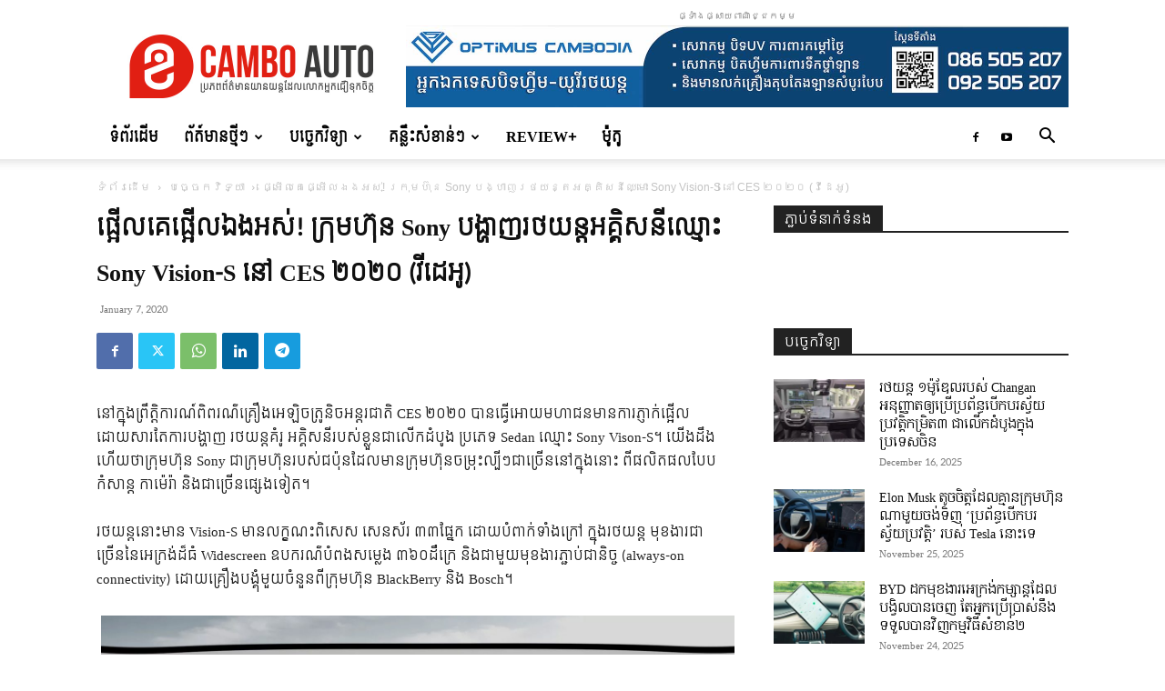

--- FILE ---
content_type: text/html; charset=UTF-8
request_url: https://camboauto.com/%E1%9E%95%E1%9F%92%E1%9E%A2%E1%9E%BE%E1%9E%9B%E1%9E%82%E1%9F%81%E1%9E%95%E1%9F%92%E1%9E%A2%E1%9E%BE%E1%9E%9B%E1%9E%AF%E1%9E%84%E1%9E%A2%E1%9E%9F%E1%9F%8B-%E1%9E%80%E1%9F%92%E1%9E%9A%E1%9E%BB%E1%9E%98/
body_size: 32448
content:
<!doctype html >
<!--[if IE 8]>    <html class="ie8" lang="en"> <![endif]-->
<!--[if IE 9]>    <html class="ie9" lang="en"> <![endif]-->
<!--[if gt IE 8]><!--> <html lang="en-US"> <!--<![endif]-->
<head>
    <title>ផ្អើលគេផ្អើលឯងអស់! ក្រុមហ៊ុន Sony បង្ហាញរថយន្តអគ្គិសនីឈ្មោះ Sony Vision-S នៅ CES ២០២០​ (វីដេអូ) - Cambo Auto</title>
    <meta charset="UTF-8" />
    <meta name="viewport" content="width=device-width, initial-scale=1.0">
    <link rel="pingback" href="https://camboauto.com/xmlrpc.php" />
    <meta name='robots' content='index, follow, max-image-preview:large, max-snippet:-1, max-video-preview:-1' />
<link rel="icon" type="image/png" href="https://camboauto.com/wp-content/uploads/2022/06/newlogo-favi.png"><link rel="apple-touch-icon" sizes="76x76" href="https://camboauto.com/wp-content/uploads/2022/06/fa-76.png"/><link rel="apple-touch-icon" sizes="120x120" href="https://camboauto.com/wp-content/uploads/2022/06/fa-120.png"/><link rel="apple-touch-icon" sizes="152x152" href="https://camboauto.com/wp-content/uploads/2022/06/fa-152.png"/><link rel="apple-touch-icon" sizes="114x114" href="https://camboauto.com/wp-content/uploads/2022/06/fa-114.png"/><link rel="apple-touch-icon" sizes="144x144" href="https://camboauto.com/wp-content/uploads/2022/06/fa-144.png"/>
	<!-- This site is optimized with the Yoast SEO plugin v26.4 - https://yoast.com/wordpress/plugins/seo/ -->
	<meta name="description" content="Cambo Auto ផ្អើលគេផ្អើលឯងអស់! ក្រុមហ៊ុន Sony បង្ហាញរថយន្តអគ្គិសនីឈ្មោះ Sony Vision-S នៅ CES ២០២០​ (វីដេអូ)" />
	<link rel="canonical" href="https://camboauto.com/ផ្អើលគេផ្អើលឯងអស់-ក្រុម/" />
	<meta property="og:locale" content="en_US" />
	<meta property="og:type" content="article" />
	<meta property="og:title" content="ផ្អើលគេផ្អើលឯងអស់! ក្រុមហ៊ុន Sony បង្ហាញរថយន្តអគ្គិសនីឈ្មោះ Sony Vision-S នៅ CES ២០២០​ (វីដេអូ) - Cambo Auto" />
	<meta property="og:description" content="Cambo Auto ផ្អើលគេផ្អើលឯងអស់! ក្រុមហ៊ុន Sony បង្ហាញរថយន្តអគ្គិសនីឈ្មោះ Sony Vision-S នៅ CES ២០២០​ (វីដេអូ)" />
	<meta property="og:url" content="https://camboauto.com/ផ្អើលគេផ្អើលឯងអស់-ក្រុម/" />
	<meta property="og:site_name" content="Cambo Auto" />
	<meta property="article:publisher" content="https://www.facebook.com/CamboAutos" />
	<meta property="article:published_time" content="2020-01-07T09:08:32+00:00" />
	<meta property="article:modified_time" content="2020-01-07T15:16:37+00:00" />
	<meta property="og:image" content="https://camboauto.com/wp-content/uploads/2020/01/2-9.jpg" />
	<meta property="og:image:width" content="1720" />
	<meta property="og:image:height" content="965" />
	<meta property="og:image:type" content="image/jpeg" />
	<meta name="author" content="ខេមបូអូតូ" />
	<meta name="twitter:card" content="summary_large_image" />
	<meta name="twitter:label1" content="Written by" />
	<meta name="twitter:data1" content="ខេមបូអូតូ" />
	<script type="application/ld+json" class="yoast-schema-graph">{"@context":"https://schema.org","@graph":[{"@type":"Article","@id":"https://camboauto.com/%e1%9e%95%e1%9f%92%e1%9e%a2%e1%9e%be%e1%9e%9b%e1%9e%82%e1%9f%81%e1%9e%95%e1%9f%92%e1%9e%a2%e1%9e%be%e1%9e%9b%e1%9e%af%e1%9e%84%e1%9e%a2%e1%9e%9f%e1%9f%8b-%e1%9e%80%e1%9f%92%e1%9e%9a%e1%9e%bb%e1%9e%98/#article","isPartOf":{"@id":"https://camboauto.com/%e1%9e%95%e1%9f%92%e1%9e%a2%e1%9e%be%e1%9e%9b%e1%9e%82%e1%9f%81%e1%9e%95%e1%9f%92%e1%9e%a2%e1%9e%be%e1%9e%9b%e1%9e%af%e1%9e%84%e1%9e%a2%e1%9e%9f%e1%9f%8b-%e1%9e%80%e1%9f%92%e1%9e%9a%e1%9e%bb%e1%9e%98/"},"author":{"name":"ខេមបូអូតូ","@id":"https://camboauto.com/#/schema/person/3113fc80014c79ef1afedefc4721c28a"},"headline":"ផ្អើលគេផ្អើលឯងអស់! ក្រុមហ៊ុន Sony បង្ហាញរថយន្តអគ្គិសនីឈ្មោះ Sony Vision-S នៅ CES ២០២០​ (វីដេអូ)","datePublished":"2020-01-07T09:08:32+00:00","dateModified":"2020-01-07T15:16:37+00:00","mainEntityOfPage":{"@id":"https://camboauto.com/%e1%9e%95%e1%9f%92%e1%9e%a2%e1%9e%be%e1%9e%9b%e1%9e%82%e1%9f%81%e1%9e%95%e1%9f%92%e1%9e%a2%e1%9e%be%e1%9e%9b%e1%9e%af%e1%9e%84%e1%9e%a2%e1%9e%9f%e1%9f%8b-%e1%9e%80%e1%9f%92%e1%9e%9a%e1%9e%bb%e1%9e%98/"},"wordCount":60,"commentCount":0,"publisher":{"@id":"https://camboauto.com/#organization"},"image":{"@id":"https://camboauto.com/%e1%9e%95%e1%9f%92%e1%9e%a2%e1%9e%be%e1%9e%9b%e1%9e%82%e1%9f%81%e1%9e%95%e1%9f%92%e1%9e%a2%e1%9e%be%e1%9e%9b%e1%9e%af%e1%9e%84%e1%9e%a2%e1%9e%9f%e1%9f%8b-%e1%9e%80%e1%9f%92%e1%9e%9a%e1%9e%bb%e1%9e%98/#primaryimage"},"thumbnailUrl":"https://camboauto.com/wp-content/uploads/2020/01/2-9.jpg","keywords":["EV","Sony","Sony Car"],"articleSection":["បច្ចេកវិទ្យា","ព័ត៍មានថ្មីៗ","ព័ត៍មានទាន់ហេតុការណ៍"],"inLanguage":"en-US","potentialAction":[{"@type":"CommentAction","name":"Comment","target":["https://camboauto.com/%e1%9e%95%e1%9f%92%e1%9e%a2%e1%9e%be%e1%9e%9b%e1%9e%82%e1%9f%81%e1%9e%95%e1%9f%92%e1%9e%a2%e1%9e%be%e1%9e%9b%e1%9e%af%e1%9e%84%e1%9e%a2%e1%9e%9f%e1%9f%8b-%e1%9e%80%e1%9f%92%e1%9e%9a%e1%9e%bb%e1%9e%98/#respond"]}]},{"@type":"WebPage","@id":"https://camboauto.com/%e1%9e%95%e1%9f%92%e1%9e%a2%e1%9e%be%e1%9e%9b%e1%9e%82%e1%9f%81%e1%9e%95%e1%9f%92%e1%9e%a2%e1%9e%be%e1%9e%9b%e1%9e%af%e1%9e%84%e1%9e%a2%e1%9e%9f%e1%9f%8b-%e1%9e%80%e1%9f%92%e1%9e%9a%e1%9e%bb%e1%9e%98/","url":"https://camboauto.com/%e1%9e%95%e1%9f%92%e1%9e%a2%e1%9e%be%e1%9e%9b%e1%9e%82%e1%9f%81%e1%9e%95%e1%9f%92%e1%9e%a2%e1%9e%be%e1%9e%9b%e1%9e%af%e1%9e%84%e1%9e%a2%e1%9e%9f%e1%9f%8b-%e1%9e%80%e1%9f%92%e1%9e%9a%e1%9e%bb%e1%9e%98/","name":"ផ្អើលគេផ្អើលឯងអស់! ក្រុមហ៊ុន Sony បង្ហាញរថយន្តអគ្គិសនីឈ្មោះ Sony Vision-S នៅ CES ២០២០​ (វីដេអូ) - Cambo Auto","isPartOf":{"@id":"https://camboauto.com/#website"},"primaryImageOfPage":{"@id":"https://camboauto.com/%e1%9e%95%e1%9f%92%e1%9e%a2%e1%9e%be%e1%9e%9b%e1%9e%82%e1%9f%81%e1%9e%95%e1%9f%92%e1%9e%a2%e1%9e%be%e1%9e%9b%e1%9e%af%e1%9e%84%e1%9e%a2%e1%9e%9f%e1%9f%8b-%e1%9e%80%e1%9f%92%e1%9e%9a%e1%9e%bb%e1%9e%98/#primaryimage"},"image":{"@id":"https://camboauto.com/%e1%9e%95%e1%9f%92%e1%9e%a2%e1%9e%be%e1%9e%9b%e1%9e%82%e1%9f%81%e1%9e%95%e1%9f%92%e1%9e%a2%e1%9e%be%e1%9e%9b%e1%9e%af%e1%9e%84%e1%9e%a2%e1%9e%9f%e1%9f%8b-%e1%9e%80%e1%9f%92%e1%9e%9a%e1%9e%bb%e1%9e%98/#primaryimage"},"thumbnailUrl":"https://camboauto.com/wp-content/uploads/2020/01/2-9.jpg","datePublished":"2020-01-07T09:08:32+00:00","dateModified":"2020-01-07T15:16:37+00:00","description":"Cambo Auto ផ្អើលគេផ្អើលឯងអស់! ក្រុមហ៊ុន Sony បង្ហាញរថយន្តអគ្គិសនីឈ្មោះ Sony Vision-S នៅ CES ២០២០​ (វីដេអូ)","breadcrumb":{"@id":"https://camboauto.com/%e1%9e%95%e1%9f%92%e1%9e%a2%e1%9e%be%e1%9e%9b%e1%9e%82%e1%9f%81%e1%9e%95%e1%9f%92%e1%9e%a2%e1%9e%be%e1%9e%9b%e1%9e%af%e1%9e%84%e1%9e%a2%e1%9e%9f%e1%9f%8b-%e1%9e%80%e1%9f%92%e1%9e%9a%e1%9e%bb%e1%9e%98/#breadcrumb"},"inLanguage":"en-US","potentialAction":[{"@type":"ReadAction","target":["https://camboauto.com/%e1%9e%95%e1%9f%92%e1%9e%a2%e1%9e%be%e1%9e%9b%e1%9e%82%e1%9f%81%e1%9e%95%e1%9f%92%e1%9e%a2%e1%9e%be%e1%9e%9b%e1%9e%af%e1%9e%84%e1%9e%a2%e1%9e%9f%e1%9f%8b-%e1%9e%80%e1%9f%92%e1%9e%9a%e1%9e%bb%e1%9e%98/"]}]},{"@type":"ImageObject","inLanguage":"en-US","@id":"https://camboauto.com/%e1%9e%95%e1%9f%92%e1%9e%a2%e1%9e%be%e1%9e%9b%e1%9e%82%e1%9f%81%e1%9e%95%e1%9f%92%e1%9e%a2%e1%9e%be%e1%9e%9b%e1%9e%af%e1%9e%84%e1%9e%a2%e1%9e%9f%e1%9f%8b-%e1%9e%80%e1%9f%92%e1%9e%9a%e1%9e%bb%e1%9e%98/#primaryimage","url":"https://camboauto.com/wp-content/uploads/2020/01/2-9.jpg","contentUrl":"https://camboauto.com/wp-content/uploads/2020/01/2-9.jpg","width":1720,"height":965},{"@type":"BreadcrumbList","@id":"https://camboauto.com/%e1%9e%95%e1%9f%92%e1%9e%a2%e1%9e%be%e1%9e%9b%e1%9e%82%e1%9f%81%e1%9e%95%e1%9f%92%e1%9e%a2%e1%9e%be%e1%9e%9b%e1%9e%af%e1%9e%84%e1%9e%a2%e1%9e%9f%e1%9f%8b-%e1%9e%80%e1%9f%92%e1%9e%9a%e1%9e%bb%e1%9e%98/#breadcrumb","itemListElement":[{"@type":"ListItem","position":1,"name":"Home","item":"https://camboauto.com/"},{"@type":"ListItem","position":2,"name":"ផ្អើលគេផ្អើលឯងអស់! ក្រុមហ៊ុន Sony បង្ហាញរថយន្តអគ្គិសនីឈ្មោះ Sony Vision-S នៅ CES ២០២០​ (វីដេអូ)"}]},{"@type":"WebSite","@id":"https://camboauto.com/#website","url":"https://camboauto.com/","name":"Cambo Auto","description":"ប្រភពដែលលោកអ្នកជឿទុកចិត្ត!","publisher":{"@id":"https://camboauto.com/#organization"},"potentialAction":[{"@type":"SearchAction","target":{"@type":"EntryPoint","urlTemplate":"https://camboauto.com/?s={search_term_string}"},"query-input":{"@type":"PropertyValueSpecification","valueRequired":true,"valueName":"search_term_string"}}],"inLanguage":"en-US"},{"@type":"Organization","@id":"https://camboauto.com/#organization","name":"Cambo Auto","url":"https://camboauto.com/","logo":{"@type":"ImageObject","inLanguage":"en-US","@id":"https://camboauto.com/#/schema/logo/image/","url":"https://camboauto.com/wp-content/uploads/2019/06/camauto-retina-logo.jpg","contentUrl":"https://camboauto.com/wp-content/uploads/2019/06/camauto-retina-logo.jpg","width":544,"height":180,"caption":"Cambo Auto"},"image":{"@id":"https://camboauto.com/#/schema/logo/image/"},"sameAs":["https://www.facebook.com/CamboAutos"]},{"@type":"Person","@id":"https://camboauto.com/#/schema/person/3113fc80014c79ef1afedefc4721c28a","name":"ខេមបូអូតូ","image":{"@type":"ImageObject","inLanguage":"en-US","@id":"https://camboauto.com/#/schema/person/image/","url":"https://secure.gravatar.com/avatar/69067a342b6ddb8d3d61bd207c96a61aec72a4363b24f39be729ece7a80daecc?s=96&d=mm&r=g","contentUrl":"https://secure.gravatar.com/avatar/69067a342b6ddb8d3d61bd207c96a61aec72a4363b24f39be729ece7a80daecc?s=96&d=mm&r=g","caption":"ខេមបូអូតូ"},"url":"https://camboauto.com/author/admin/"}]}</script>
	<!-- / Yoast SEO plugin. -->


<link rel='dns-prefetch' href='//www.googletagmanager.com' />
<link rel='dns-prefetch' href='//stats.wp.com' />
<link rel='dns-prefetch' href='//fonts.googleapis.com' />
<link rel="alternate" title="oEmbed (JSON)" type="application/json+oembed" href="https://camboauto.com/wp-json/oembed/1.0/embed?url=https%3A%2F%2Fcamboauto.com%2F%25e1%259e%2595%25e1%259f%2592%25e1%259e%25a2%25e1%259e%25be%25e1%259e%259b%25e1%259e%2582%25e1%259f%2581%25e1%259e%2595%25e1%259f%2592%25e1%259e%25a2%25e1%259e%25be%25e1%259e%259b%25e1%259e%25af%25e1%259e%2584%25e1%259e%25a2%25e1%259e%259f%25e1%259f%258b-%25e1%259e%2580%25e1%259f%2592%25e1%259e%259a%25e1%259e%25bb%25e1%259e%2598%2F" />
<link rel="alternate" title="oEmbed (XML)" type="text/xml+oembed" href="https://camboauto.com/wp-json/oembed/1.0/embed?url=https%3A%2F%2Fcamboauto.com%2F%25e1%259e%2595%25e1%259f%2592%25e1%259e%25a2%25e1%259e%25be%25e1%259e%259b%25e1%259e%2582%25e1%259f%2581%25e1%259e%2595%25e1%259f%2592%25e1%259e%25a2%25e1%259e%25be%25e1%259e%259b%25e1%259e%25af%25e1%259e%2584%25e1%259e%25a2%25e1%259e%259f%25e1%259f%258b-%25e1%259e%2580%25e1%259f%2592%25e1%259e%259a%25e1%259e%25bb%25e1%259e%2598%2F&#038;format=xml" />
<style id='wp-img-auto-sizes-contain-inline-css' type='text/css'>
img:is([sizes=auto i],[sizes^="auto," i]){contain-intrinsic-size:3000px 1500px}
/*# sourceURL=wp-img-auto-sizes-contain-inline-css */
</style>
<style id='wp-emoji-styles-inline-css' type='text/css'>

	img.wp-smiley, img.emoji {
		display: inline !important;
		border: none !important;
		box-shadow: none !important;
		height: 1em !important;
		width: 1em !important;
		margin: 0 0.07em !important;
		vertical-align: -0.1em !important;
		background: none !important;
		padding: 0 !important;
	}
/*# sourceURL=wp-emoji-styles-inline-css */
</style>
<style id='wp-block-library-inline-css' type='text/css'>
:root{--wp-block-synced-color:#7a00df;--wp-block-synced-color--rgb:122,0,223;--wp-bound-block-color:var(--wp-block-synced-color);--wp-editor-canvas-background:#ddd;--wp-admin-theme-color:#007cba;--wp-admin-theme-color--rgb:0,124,186;--wp-admin-theme-color-darker-10:#006ba1;--wp-admin-theme-color-darker-10--rgb:0,107,160.5;--wp-admin-theme-color-darker-20:#005a87;--wp-admin-theme-color-darker-20--rgb:0,90,135;--wp-admin-border-width-focus:2px}@media (min-resolution:192dpi){:root{--wp-admin-border-width-focus:1.5px}}.wp-element-button{cursor:pointer}:root .has-very-light-gray-background-color{background-color:#eee}:root .has-very-dark-gray-background-color{background-color:#313131}:root .has-very-light-gray-color{color:#eee}:root .has-very-dark-gray-color{color:#313131}:root .has-vivid-green-cyan-to-vivid-cyan-blue-gradient-background{background:linear-gradient(135deg,#00d084,#0693e3)}:root .has-purple-crush-gradient-background{background:linear-gradient(135deg,#34e2e4,#4721fb 50%,#ab1dfe)}:root .has-hazy-dawn-gradient-background{background:linear-gradient(135deg,#faaca8,#dad0ec)}:root .has-subdued-olive-gradient-background{background:linear-gradient(135deg,#fafae1,#67a671)}:root .has-atomic-cream-gradient-background{background:linear-gradient(135deg,#fdd79a,#004a59)}:root .has-nightshade-gradient-background{background:linear-gradient(135deg,#330968,#31cdcf)}:root .has-midnight-gradient-background{background:linear-gradient(135deg,#020381,#2874fc)}:root{--wp--preset--font-size--normal:16px;--wp--preset--font-size--huge:42px}.has-regular-font-size{font-size:1em}.has-larger-font-size{font-size:2.625em}.has-normal-font-size{font-size:var(--wp--preset--font-size--normal)}.has-huge-font-size{font-size:var(--wp--preset--font-size--huge)}.has-text-align-center{text-align:center}.has-text-align-left{text-align:left}.has-text-align-right{text-align:right}.has-fit-text{white-space:nowrap!important}#end-resizable-editor-section{display:none}.aligncenter{clear:both}.items-justified-left{justify-content:flex-start}.items-justified-center{justify-content:center}.items-justified-right{justify-content:flex-end}.items-justified-space-between{justify-content:space-between}.screen-reader-text{border:0;clip-path:inset(50%);height:1px;margin:-1px;overflow:hidden;padding:0;position:absolute;width:1px;word-wrap:normal!important}.screen-reader-text:focus{background-color:#ddd;clip-path:none;color:#444;display:block;font-size:1em;height:auto;left:5px;line-height:normal;padding:15px 23px 14px;text-decoration:none;top:5px;width:auto;z-index:100000}html :where(.has-border-color){border-style:solid}html :where([style*=border-top-color]){border-top-style:solid}html :where([style*=border-right-color]){border-right-style:solid}html :where([style*=border-bottom-color]){border-bottom-style:solid}html :where([style*=border-left-color]){border-left-style:solid}html :where([style*=border-width]){border-style:solid}html :where([style*=border-top-width]){border-top-style:solid}html :where([style*=border-right-width]){border-right-style:solid}html :where([style*=border-bottom-width]){border-bottom-style:solid}html :where([style*=border-left-width]){border-left-style:solid}html :where(img[class*=wp-image-]){height:auto;max-width:100%}:where(figure){margin:0 0 1em}html :where(.is-position-sticky){--wp-admin--admin-bar--position-offset:var(--wp-admin--admin-bar--height,0px)}@media screen and (max-width:600px){html :where(.is-position-sticky){--wp-admin--admin-bar--position-offset:0px}}

/*# sourceURL=wp-block-library-inline-css */
</style><style id='global-styles-inline-css' type='text/css'>
:root{--wp--preset--aspect-ratio--square: 1;--wp--preset--aspect-ratio--4-3: 4/3;--wp--preset--aspect-ratio--3-4: 3/4;--wp--preset--aspect-ratio--3-2: 3/2;--wp--preset--aspect-ratio--2-3: 2/3;--wp--preset--aspect-ratio--16-9: 16/9;--wp--preset--aspect-ratio--9-16: 9/16;--wp--preset--color--black: #000000;--wp--preset--color--cyan-bluish-gray: #abb8c3;--wp--preset--color--white: #ffffff;--wp--preset--color--pale-pink: #f78da7;--wp--preset--color--vivid-red: #cf2e2e;--wp--preset--color--luminous-vivid-orange: #ff6900;--wp--preset--color--luminous-vivid-amber: #fcb900;--wp--preset--color--light-green-cyan: #7bdcb5;--wp--preset--color--vivid-green-cyan: #00d084;--wp--preset--color--pale-cyan-blue: #8ed1fc;--wp--preset--color--vivid-cyan-blue: #0693e3;--wp--preset--color--vivid-purple: #9b51e0;--wp--preset--gradient--vivid-cyan-blue-to-vivid-purple: linear-gradient(135deg,rgb(6,147,227) 0%,rgb(155,81,224) 100%);--wp--preset--gradient--light-green-cyan-to-vivid-green-cyan: linear-gradient(135deg,rgb(122,220,180) 0%,rgb(0,208,130) 100%);--wp--preset--gradient--luminous-vivid-amber-to-luminous-vivid-orange: linear-gradient(135deg,rgb(252,185,0) 0%,rgb(255,105,0) 100%);--wp--preset--gradient--luminous-vivid-orange-to-vivid-red: linear-gradient(135deg,rgb(255,105,0) 0%,rgb(207,46,46) 100%);--wp--preset--gradient--very-light-gray-to-cyan-bluish-gray: linear-gradient(135deg,rgb(238,238,238) 0%,rgb(169,184,195) 100%);--wp--preset--gradient--cool-to-warm-spectrum: linear-gradient(135deg,rgb(74,234,220) 0%,rgb(151,120,209) 20%,rgb(207,42,186) 40%,rgb(238,44,130) 60%,rgb(251,105,98) 80%,rgb(254,248,76) 100%);--wp--preset--gradient--blush-light-purple: linear-gradient(135deg,rgb(255,206,236) 0%,rgb(152,150,240) 100%);--wp--preset--gradient--blush-bordeaux: linear-gradient(135deg,rgb(254,205,165) 0%,rgb(254,45,45) 50%,rgb(107,0,62) 100%);--wp--preset--gradient--luminous-dusk: linear-gradient(135deg,rgb(255,203,112) 0%,rgb(199,81,192) 50%,rgb(65,88,208) 100%);--wp--preset--gradient--pale-ocean: linear-gradient(135deg,rgb(255,245,203) 0%,rgb(182,227,212) 50%,rgb(51,167,181) 100%);--wp--preset--gradient--electric-grass: linear-gradient(135deg,rgb(202,248,128) 0%,rgb(113,206,126) 100%);--wp--preset--gradient--midnight: linear-gradient(135deg,rgb(2,3,129) 0%,rgb(40,116,252) 100%);--wp--preset--font-size--small: 11px;--wp--preset--font-size--medium: 20px;--wp--preset--font-size--large: 32px;--wp--preset--font-size--x-large: 42px;--wp--preset--font-size--regular: 15px;--wp--preset--font-size--larger: 50px;--wp--preset--spacing--20: 0.44rem;--wp--preset--spacing--30: 0.67rem;--wp--preset--spacing--40: 1rem;--wp--preset--spacing--50: 1.5rem;--wp--preset--spacing--60: 2.25rem;--wp--preset--spacing--70: 3.38rem;--wp--preset--spacing--80: 5.06rem;--wp--preset--shadow--natural: 6px 6px 9px rgba(0, 0, 0, 0.2);--wp--preset--shadow--deep: 12px 12px 50px rgba(0, 0, 0, 0.4);--wp--preset--shadow--sharp: 6px 6px 0px rgba(0, 0, 0, 0.2);--wp--preset--shadow--outlined: 6px 6px 0px -3px rgb(255, 255, 255), 6px 6px rgb(0, 0, 0);--wp--preset--shadow--crisp: 6px 6px 0px rgb(0, 0, 0);}:where(.is-layout-flex){gap: 0.5em;}:where(.is-layout-grid){gap: 0.5em;}body .is-layout-flex{display: flex;}.is-layout-flex{flex-wrap: wrap;align-items: center;}.is-layout-flex > :is(*, div){margin: 0;}body .is-layout-grid{display: grid;}.is-layout-grid > :is(*, div){margin: 0;}:where(.wp-block-columns.is-layout-flex){gap: 2em;}:where(.wp-block-columns.is-layout-grid){gap: 2em;}:where(.wp-block-post-template.is-layout-flex){gap: 1.25em;}:where(.wp-block-post-template.is-layout-grid){gap: 1.25em;}.has-black-color{color: var(--wp--preset--color--black) !important;}.has-cyan-bluish-gray-color{color: var(--wp--preset--color--cyan-bluish-gray) !important;}.has-white-color{color: var(--wp--preset--color--white) !important;}.has-pale-pink-color{color: var(--wp--preset--color--pale-pink) !important;}.has-vivid-red-color{color: var(--wp--preset--color--vivid-red) !important;}.has-luminous-vivid-orange-color{color: var(--wp--preset--color--luminous-vivid-orange) !important;}.has-luminous-vivid-amber-color{color: var(--wp--preset--color--luminous-vivid-amber) !important;}.has-light-green-cyan-color{color: var(--wp--preset--color--light-green-cyan) !important;}.has-vivid-green-cyan-color{color: var(--wp--preset--color--vivid-green-cyan) !important;}.has-pale-cyan-blue-color{color: var(--wp--preset--color--pale-cyan-blue) !important;}.has-vivid-cyan-blue-color{color: var(--wp--preset--color--vivid-cyan-blue) !important;}.has-vivid-purple-color{color: var(--wp--preset--color--vivid-purple) !important;}.has-black-background-color{background-color: var(--wp--preset--color--black) !important;}.has-cyan-bluish-gray-background-color{background-color: var(--wp--preset--color--cyan-bluish-gray) !important;}.has-white-background-color{background-color: var(--wp--preset--color--white) !important;}.has-pale-pink-background-color{background-color: var(--wp--preset--color--pale-pink) !important;}.has-vivid-red-background-color{background-color: var(--wp--preset--color--vivid-red) !important;}.has-luminous-vivid-orange-background-color{background-color: var(--wp--preset--color--luminous-vivid-orange) !important;}.has-luminous-vivid-amber-background-color{background-color: var(--wp--preset--color--luminous-vivid-amber) !important;}.has-light-green-cyan-background-color{background-color: var(--wp--preset--color--light-green-cyan) !important;}.has-vivid-green-cyan-background-color{background-color: var(--wp--preset--color--vivid-green-cyan) !important;}.has-pale-cyan-blue-background-color{background-color: var(--wp--preset--color--pale-cyan-blue) !important;}.has-vivid-cyan-blue-background-color{background-color: var(--wp--preset--color--vivid-cyan-blue) !important;}.has-vivid-purple-background-color{background-color: var(--wp--preset--color--vivid-purple) !important;}.has-black-border-color{border-color: var(--wp--preset--color--black) !important;}.has-cyan-bluish-gray-border-color{border-color: var(--wp--preset--color--cyan-bluish-gray) !important;}.has-white-border-color{border-color: var(--wp--preset--color--white) !important;}.has-pale-pink-border-color{border-color: var(--wp--preset--color--pale-pink) !important;}.has-vivid-red-border-color{border-color: var(--wp--preset--color--vivid-red) !important;}.has-luminous-vivid-orange-border-color{border-color: var(--wp--preset--color--luminous-vivid-orange) !important;}.has-luminous-vivid-amber-border-color{border-color: var(--wp--preset--color--luminous-vivid-amber) !important;}.has-light-green-cyan-border-color{border-color: var(--wp--preset--color--light-green-cyan) !important;}.has-vivid-green-cyan-border-color{border-color: var(--wp--preset--color--vivid-green-cyan) !important;}.has-pale-cyan-blue-border-color{border-color: var(--wp--preset--color--pale-cyan-blue) !important;}.has-vivid-cyan-blue-border-color{border-color: var(--wp--preset--color--vivid-cyan-blue) !important;}.has-vivid-purple-border-color{border-color: var(--wp--preset--color--vivid-purple) !important;}.has-vivid-cyan-blue-to-vivid-purple-gradient-background{background: var(--wp--preset--gradient--vivid-cyan-blue-to-vivid-purple) !important;}.has-light-green-cyan-to-vivid-green-cyan-gradient-background{background: var(--wp--preset--gradient--light-green-cyan-to-vivid-green-cyan) !important;}.has-luminous-vivid-amber-to-luminous-vivid-orange-gradient-background{background: var(--wp--preset--gradient--luminous-vivid-amber-to-luminous-vivid-orange) !important;}.has-luminous-vivid-orange-to-vivid-red-gradient-background{background: var(--wp--preset--gradient--luminous-vivid-orange-to-vivid-red) !important;}.has-very-light-gray-to-cyan-bluish-gray-gradient-background{background: var(--wp--preset--gradient--very-light-gray-to-cyan-bluish-gray) !important;}.has-cool-to-warm-spectrum-gradient-background{background: var(--wp--preset--gradient--cool-to-warm-spectrum) !important;}.has-blush-light-purple-gradient-background{background: var(--wp--preset--gradient--blush-light-purple) !important;}.has-blush-bordeaux-gradient-background{background: var(--wp--preset--gradient--blush-bordeaux) !important;}.has-luminous-dusk-gradient-background{background: var(--wp--preset--gradient--luminous-dusk) !important;}.has-pale-ocean-gradient-background{background: var(--wp--preset--gradient--pale-ocean) !important;}.has-electric-grass-gradient-background{background: var(--wp--preset--gradient--electric-grass) !important;}.has-midnight-gradient-background{background: var(--wp--preset--gradient--midnight) !important;}.has-small-font-size{font-size: var(--wp--preset--font-size--small) !important;}.has-medium-font-size{font-size: var(--wp--preset--font-size--medium) !important;}.has-large-font-size{font-size: var(--wp--preset--font-size--large) !important;}.has-x-large-font-size{font-size: var(--wp--preset--font-size--x-large) !important;}
/*# sourceURL=global-styles-inline-css */
</style>

<style id='classic-theme-styles-inline-css' type='text/css'>
/*! This file is auto-generated */
.wp-block-button__link{color:#fff;background-color:#32373c;border-radius:9999px;box-shadow:none;text-decoration:none;padding:calc(.667em + 2px) calc(1.333em + 2px);font-size:1.125em}.wp-block-file__button{background:#32373c;color:#fff;text-decoration:none}
/*# sourceURL=/wp-includes/css/classic-themes.min.css */
</style>
<link rel='stylesheet' id='wpfc-css' href='https://camboauto.com/wp-content/plugins/gs-facebook-comments/public/css/wpfc-public.css?ver=1.7.5' type='text/css' media='all' />
<link rel='stylesheet' id='td-plugin-multi-purpose-css' href='https://camboauto.com/wp-content/plugins/td-composer/td-multi-purpose/style.css?ver=7cd248d7ca13c255207c3f8b916c3f00' type='text/css' media='all' />
<link rel='stylesheet' id='google-fonts-style-css' href='https://fonts.googleapis.com/css?family=Kantumruy%3A400%7CContent%3A400%7CKoulen%3A400%7CSiemreap%3A400&#038;display=swap&#038;ver=12.7.3' type='text/css' media='all' />
<link rel='stylesheet' id='td-theme-css' href='https://camboauto.com/wp-content/themes/Newspaper/style.css?ver=12.7.3' type='text/css' media='all' />
<style id='td-theme-inline-css' type='text/css'>@media (max-width:767px){.td-header-desktop-wrap{display:none}}@media (min-width:767px){.td-header-mobile-wrap{display:none}}</style>
<link rel='stylesheet' id='td-legacy-framework-front-style-css' href='https://camboauto.com/wp-content/plugins/td-composer/legacy/Newspaper/assets/css/td_legacy_main.css?ver=7cd248d7ca13c255207c3f8b916c3f00' type='text/css' media='all' />
<link rel='stylesheet' id='td-standard-pack-framework-front-style-css' href='https://camboauto.com/wp-content/plugins/td-standard-pack/Newspaper/assets/css/td_standard_pack_main.css?ver=c12e6da63ed2f212e87e44e5e9b9a302' type='text/css' media='all' />
<script type="text/javascript" src="https://camboauto.com/wp-includes/js/jquery/jquery.min.js?ver=3.7.1" id="jquery-core-js"></script>
<script type="text/javascript" src="https://camboauto.com/wp-includes/js/jquery/jquery-migrate.min.js?ver=3.4.1" id="jquery-migrate-js"></script>
<script type="text/javascript" src="https://camboauto.com/wp-content/plugins/gs-facebook-comments/public/js/wpfc-public.js?ver=1.7.5" id="wpfc-js"></script>

<!-- Google tag (gtag.js) snippet added by Site Kit -->
<!-- Google Analytics snippet added by Site Kit -->
<script type="text/javascript" src="https://www.googletagmanager.com/gtag/js?id=GT-TWRL5Z5" id="google_gtagjs-js" async></script>
<script type="text/javascript" id="google_gtagjs-js-after">
/* <![CDATA[ */
window.dataLayer = window.dataLayer || [];function gtag(){dataLayer.push(arguments);}
gtag("set","linker",{"domains":["camboauto.com"]});
gtag("js", new Date());
gtag("set", "developer_id.dZTNiMT", true);
gtag("config", "GT-TWRL5Z5");
 window._googlesitekit = window._googlesitekit || {}; window._googlesitekit.throttledEvents = []; window._googlesitekit.gtagEvent = (name, data) => { var key = JSON.stringify( { name, data } ); if ( !! window._googlesitekit.throttledEvents[ key ] ) { return; } window._googlesitekit.throttledEvents[ key ] = true; setTimeout( () => { delete window._googlesitekit.throttledEvents[ key ]; }, 5 ); gtag( "event", name, { ...data, event_source: "site-kit" } ); }; 
//# sourceURL=google_gtagjs-js-after
/* ]]> */
</script>
<link rel="https://api.w.org/" href="https://camboauto.com/wp-json/" /><link rel="alternate" title="JSON" type="application/json" href="https://camboauto.com/wp-json/wp/v2/posts/5924" /><link rel="EditURI" type="application/rsd+xml" title="RSD" href="https://camboauto.com/xmlrpc.php?rsd" />
<meta name="generator" content="WordPress 6.9" />
<link rel='shortlink' href='https://camboauto.com/?p=5924' />
<meta name="generator" content="Site Kit by Google 1.171.0" /><meta property="fb:app_id" content="207260320188679" />	<style>img#wpstats{display:none}</style>
		
<!-- JS generated by theme -->

<script type="text/javascript" id="td-generated-header-js">
    
    

	    var tdBlocksArray = []; //here we store all the items for the current page

	    // td_block class - each ajax block uses a object of this class for requests
	    function tdBlock() {
		    this.id = '';
		    this.block_type = 1; //block type id (1-234 etc)
		    this.atts = '';
		    this.td_column_number = '';
		    this.td_current_page = 1; //
		    this.post_count = 0; //from wp
		    this.found_posts = 0; //from wp
		    this.max_num_pages = 0; //from wp
		    this.td_filter_value = ''; //current live filter value
		    this.is_ajax_running = false;
		    this.td_user_action = ''; // load more or infinite loader (used by the animation)
		    this.header_color = '';
		    this.ajax_pagination_infinite_stop = ''; //show load more at page x
	    }

        // td_js_generator - mini detector
        ( function () {
            var htmlTag = document.getElementsByTagName("html")[0];

	        if ( navigator.userAgent.indexOf("MSIE 10.0") > -1 ) {
                htmlTag.className += ' ie10';
            }

            if ( !!navigator.userAgent.match(/Trident.*rv\:11\./) ) {
                htmlTag.className += ' ie11';
            }

	        if ( navigator.userAgent.indexOf("Edge") > -1 ) {
                htmlTag.className += ' ieEdge';
            }

            if ( /(iPad|iPhone|iPod)/g.test(navigator.userAgent) ) {
                htmlTag.className += ' td-md-is-ios';
            }

            var user_agent = navigator.userAgent.toLowerCase();
            if ( user_agent.indexOf("android") > -1 ) {
                htmlTag.className += ' td-md-is-android';
            }

            if ( -1 !== navigator.userAgent.indexOf('Mac OS X')  ) {
                htmlTag.className += ' td-md-is-os-x';
            }

            if ( /chrom(e|ium)/.test(navigator.userAgent.toLowerCase()) ) {
               htmlTag.className += ' td-md-is-chrome';
            }

            if ( -1 !== navigator.userAgent.indexOf('Firefox') ) {
                htmlTag.className += ' td-md-is-firefox';
            }

            if ( -1 !== navigator.userAgent.indexOf('Safari') && -1 === navigator.userAgent.indexOf('Chrome') ) {
                htmlTag.className += ' td-md-is-safari';
            }

            if( -1 !== navigator.userAgent.indexOf('IEMobile') ){
                htmlTag.className += ' td-md-is-iemobile';
            }

        })();

        var tdLocalCache = {};

        ( function () {
            "use strict";

            tdLocalCache = {
                data: {},
                remove: function (resource_id) {
                    delete tdLocalCache.data[resource_id];
                },
                exist: function (resource_id) {
                    return tdLocalCache.data.hasOwnProperty(resource_id) && tdLocalCache.data[resource_id] !== null;
                },
                get: function (resource_id) {
                    return tdLocalCache.data[resource_id];
                },
                set: function (resource_id, cachedData) {
                    tdLocalCache.remove(resource_id);
                    tdLocalCache.data[resource_id] = cachedData;
                }
            };
        })();

    
    
var td_viewport_interval_list=[{"limitBottom":767,"sidebarWidth":228},{"limitBottom":1018,"sidebarWidth":300},{"limitBottom":1140,"sidebarWidth":324}];
var tdc_is_installed="yes";
var tdc_domain_active=false;
var td_ajax_url="https:\/\/camboauto.com\/wp-admin\/admin-ajax.php?td_theme_name=Newspaper&v=12.7.3";
var td_get_template_directory_uri="https:\/\/camboauto.com\/wp-content\/plugins\/td-composer\/legacy\/common";
var tds_snap_menu="snap";
var tds_logo_on_sticky="show_header_logo";
var tds_header_style="";
var td_please_wait="\u179f\u17bc\u1798\u200b\u179a\u1784\u17cb\u1785\u17b6\u17c6 ...";
var td_email_user_pass_incorrect="\u17a2\u17d2\u1793\u1780\u200b\u1794\u17d2\u179a\u17be\u200b\u17ac\u200b\u1796\u17b6\u1780\u17d2\u1799\u200b\u179f\u1798\u17d2\u1784\u17b6\u178f\u17cb\u200b\u1798\u17b7\u1793\u200b\u178f\u17d2\u179a\u17b9\u1798\u178f\u17d2\u179a\u17bc\u179c\u200b!";
var td_email_user_incorrect="\u17a2\u17ca\u17b8\u200b\u1798\u17c9\u17c2\u200b\u179b\u200b\u17ac\u200b\u1788\u17d2\u1798\u17c4\u17c7\u200b\u17a2\u17d2\u1793\u1780\u200b\u1794\u17d2\u179a\u17be\u200b\u1798\u17b7\u1793\u200b\u178f\u17d2\u179a\u17b9\u1798\u178f\u17d2\u179a\u17bc\u179c\u200b!";
var td_email_incorrect="\u17a2\u17ca\u17b8\u200b\u1798\u17c9\u17c2\u200b\u179b\u200b\u178a\u17c2\u179b\u200b\u1798\u17b7\u1793\u200b\u178f\u17d2\u179a\u17b9\u1798\u178f\u17d2\u179a\u17bc\u179c\u200b!";
var td_user_incorrect="Username incorrect!";
var td_email_user_empty="Email or username empty!";
var td_pass_empty="Pass empty!";
var td_pass_pattern_incorrect="Invalid Pass Pattern!";
var td_retype_pass_incorrect="Retyped Pass incorrect!";
var tds_more_articles_on_post_enable="show";
var tds_more_articles_on_post_time_to_wait="";
var tds_more_articles_on_post_pages_distance_from_top=0;
var tds_captcha="";
var tds_theme_color_site_wide="#4db2ec";
var tds_smart_sidebar="";
var tdThemeName="Newspaper";
var tdThemeNameWl="Newspaper";
var td_magnific_popup_translation_tPrev="(\u1782\u17d2\u179a\u17b6\u1794\u17cb\u1785\u17bb\u1785\u200b\u1796\u17d2\u179a\u17bd\u1789\u200b\u1786\u17d2\u179c\u17c1\u1784\u200b) \u1798\u17bb\u1793";
var td_magnific_popup_translation_tNext="(\u1782\u17d2\u179a\u17b6\u1794\u17cb\u1785\u17bb\u1785\u200b\u1796\u17d2\u179a\u17bd\u1789\u200b\u179f\u17d2\u178a\u17b6\u17c6\u200b) \u1780\u17d2\u179a\u17c4\u1799";
var td_magnific_popup_translation_tCounter="%curr% \u1793\u17c3 %total%";
var td_magnific_popup_translation_ajax_tError="\u1798\u17b6\u178f\u17b7\u1780\u17b6\u200b\u1796\u17b8 %url% \u1798\u17b7\u1793\u200b\u17a2\u17b6\u1785\u200b\u178f\u17d2\u179a\u17bc\u179c\u200b\u1794\u17b6\u1793\u200b\u1795\u17d2\u1791\u17bb\u1780\u200b\u17d4";
var td_magnific_popup_translation_image_tError="#%curr% \u179a\u17bc\u1794\u1797\u17b6\u1796\u200b\u1798\u17b7\u1793\u200b\u17a2\u17b6\u1785\u200b\u1795\u17d2\u1791\u17bb\u1780\u200b\u17d4";
var tdBlockNonce="73847ff29d";
var tdMobileMenu="enabled";
var tdMobileSearch="enabled";
var tdsDateFormat="l, F j, Y";
var tdDateNamesI18n={"month_names":["January","February","March","April","May","June","July","August","September","October","November","December"],"month_names_short":["Jan","Feb","Mar","Apr","May","Jun","Jul","Aug","Sep","Oct","Nov","Dec"],"day_names":["Sunday","Monday","Tuesday","Wednesday","Thursday","Friday","Saturday"],"day_names_short":["Sun","Mon","Tue","Wed","Thu","Fri","Sat"]};
var td_w3_object_cache_enabled_for_wp_admin=false;
var tdb_modal_confirm="Save";
var tdb_modal_cancel="Cancel";
var tdb_modal_confirm_alt="Yes";
var tdb_modal_cancel_alt="No";
var td_deploy_mode="deploy";
var td_ad_background_click_link="";
var td_ad_background_click_target="";
</script>


<!-- Header style compiled by theme -->

<style>ul.sf-menu>.menu-item>a{font-family:Kantumruy;font-size:16px;font-weight:900}.sf-menu ul .menu-item a{font-family:Kantumruy}.td-mobile-content .td-mobile-main-menu>li>a{font-family:Kantumruy}.td-mobile-content .sub-menu a{font-family:Kantumruy}.td-header-wrap .td-logo-text-container .td-logo-text{font-family:Kantumruy}.td-header-wrap .td-logo-text-container .td-tagline-text{font-family:Kantumruy}#td-mobile-nav,#td-mobile-nav .wpb_button,.td-search-wrap-mob{font-family:Kantumruy}.td-page-title,.td-category-title-holder .td-page-title{font-family:Content;font-size:16px}.td-page-content p,.td-page-content li,.td-page-content .td_block_text_with_title,.wpb_text_column p{font-family:Content;font-size:16px}body,p{font-family:Kantumruy}.white-popup-block,.white-popup-block .wpb_button{font-family:Kantumruy}:root{--td_mobile_menu_color:#ffffff;--td_mobile_icons_color:#000000;--td_mobile_gradient_one_mob:#f4f4f4;--td_mobile_gradient_two_mob:#ffffff;--td_mobile_text_active_color:#dd3333;--td_mobile_text_color:#000000}.sf-menu>.current-menu-item>a:after,.sf-menu>.current-menu-ancestor>a:after,.sf-menu>.current-category-ancestor>a:after,.sf-menu>li:hover>a:after,.sf-menu>.sfHover>a:after,.td_block_mega_menu .td-next-prev-wrap a:hover,.td-mega-span .td-post-category:hover,.td-header-wrap .black-menu .sf-menu>li>a:hover,.td-header-wrap .black-menu .sf-menu>.current-menu-ancestor>a,.td-header-wrap .black-menu .sf-menu>.sfHover>a,.td-header-wrap .black-menu .sf-menu>.current-menu-item>a,.td-header-wrap .black-menu .sf-menu>.current-menu-ancestor>a,.td-header-wrap .black-menu .sf-menu>.current-category-ancestor>a,.tdm-menu-active-style5 .tdm-header .td-header-menu-wrap .sf-menu>.current-menu-item>a,.tdm-menu-active-style5 .tdm-header .td-header-menu-wrap .sf-menu>.current-menu-ancestor>a,.tdm-menu-active-style5 .tdm-header .td-header-menu-wrap .sf-menu>.current-category-ancestor>a,.tdm-menu-active-style5 .tdm-header .td-header-menu-wrap .sf-menu>li>a:hover,.tdm-menu-active-style5 .tdm-header .td-header-menu-wrap .sf-menu>.sfHover>a{background-color:#dd3333}.td_block_mega_menu .td-next-prev-wrap a:hover,.tdm-menu-active-style4 .tdm-header .sf-menu>.current-menu-item>a,.tdm-menu-active-style4 .tdm-header .sf-menu>.current-menu-ancestor>a,.tdm-menu-active-style4 .tdm-header .sf-menu>.current-category-ancestor>a,.tdm-menu-active-style4 .tdm-header .sf-menu>li>a:hover,.tdm-menu-active-style4 .tdm-header .sf-menu>.sfHover>a{border-color:#dd3333}.header-search-wrap .td-drop-down-search:before{border-color:transparent transparent #dd3333 transparent}.td_mega_menu_sub_cats .cur-sub-cat,.td_mod_mega_menu:hover .entry-title a,.td-theme-wrap .sf-menu ul .td-menu-item>a:hover,.td-theme-wrap .sf-menu ul .sfHover>a,.td-theme-wrap .sf-menu ul .current-menu-ancestor>a,.td-theme-wrap .sf-menu ul .current-category-ancestor>a,.td-theme-wrap .sf-menu ul .current-menu-item>a,.tdm-menu-active-style3 .tdm-header.td-header-wrap .sf-menu>.current-menu-item>a,.tdm-menu-active-style3 .tdm-header.td-header-wrap .sf-menu>.current-menu-ancestor>a,.tdm-menu-active-style3 .tdm-header.td-header-wrap .sf-menu>.current-category-ancestor>a,.tdm-menu-active-style3 .tdm-header.td-header-wrap .sf-menu>li>a:hover,.tdm-menu-active-style3 .tdm-header.td-header-wrap .sf-menu>.sfHover>a{color:#dd3333}ul.sf-menu>.td-menu-item>a,.td-theme-wrap .td-header-menu-social{font-family:Kantumruy;font-size:16px;font-weight:900}.sf-menu ul .td-menu-item a{font-family:Kantumruy}.td-theme-wrap .td_mod_mega_menu:hover .entry-title a,.td-theme-wrap .sf-menu .td_mega_menu_sub_cats .cur-sub-cat{color:#dd3333}.td-theme-wrap .sf-menu .td-mega-menu .td-post-category:hover,.td-theme-wrap .td-mega-menu .td-next-prev-wrap a:hover{background-color:#dd3333}.td-theme-wrap .td-mega-menu .td-next-prev-wrap a:hover{border-color:#dd3333}.td-header-wrap .td-logo-text-container .td-logo-text{color:#ffffff}.td-header-wrap .td-logo-text-container .td-tagline-text{color:#ffffff}.td-theme-wrap .sf-menu .td-normal-menu .td-menu-item>a:hover,.td-theme-wrap .sf-menu .td-normal-menu .sfHover>a,.td-theme-wrap .sf-menu .td-normal-menu .current-menu-ancestor>a,.td-theme-wrap .sf-menu .td-normal-menu .current-category-ancestor>a,.td-theme-wrap .sf-menu .td-normal-menu .current-menu-item>a{color:#dd3333}.td-footer-wrapper,.td-footer-wrapper .td_block_template_7 .td-block-title>*,.td-footer-wrapper .td_block_template_17 .td-block-title,.td-footer-wrapper .td-block-title-wrap .td-wrapper-pulldown-filter{background-color:#ffffff}.td-footer-wrapper,.td-footer-wrapper a,.td-footer-wrapper .block-title a,.td-footer-wrapper .block-title span,.td-footer-wrapper .block-title label,.td-footer-wrapper .td-excerpt,.td-footer-wrapper .td-post-author-name span,.td-footer-wrapper .td-post-date,.td-footer-wrapper .td-social-style3 .td_social_type a,.td-footer-wrapper .td-social-style3,.td-footer-wrapper .td-social-style4 .td_social_type a,.td-footer-wrapper .td-social-style4,.td-footer-wrapper .td-social-style9,.td-footer-wrapper .td-social-style10,.td-footer-wrapper .td-social-style2 .td_social_type a,.td-footer-wrapper .td-social-style8 .td_social_type a,.td-footer-wrapper .td-social-style2 .td_social_type,.td-footer-wrapper .td-social-style8 .td_social_type,.td-footer-template-13 .td-social-name,.td-footer-wrapper .td_block_template_7 .td-block-title>*{color:#000000}.td-footer-wrapper .widget_calendar th,.td-footer-wrapper .widget_calendar td,.td-footer-wrapper .td-social-style2 .td_social_type .td-social-box,.td-footer-wrapper .td-social-style8 .td_social_type .td-social-box,.td-social-style-2 .td-icon-font:after{border-color:#000000}.td-footer-wrapper .td-module-comments a,.td-footer-wrapper .td-post-category,.td-footer-wrapper .td-slide-meta .td-post-author-name span,.td-footer-wrapper .td-slide-meta .td-post-date{color:#fff}.td-footer-bottom-full .td-container::before{background-color:rgba(0,0,0,0.1)}.td-footer-wrapper .footer-social-wrap .td-icon-font{color:#000000}.td-footer-wrapper .block-title>span,.td-footer-wrapper .block-title>a,.td-footer-wrapper .widgettitle,.td-theme-wrap .td-footer-wrapper .td-container .td-block-title>*,.td-theme-wrap .td-footer-wrapper .td_block_template_6 .td-block-title:before{color:#000000}.block-title>span,.block-title>a,.widgettitle,body .td-trending-now-title,.wpb_tabs li a,.vc_tta-container .vc_tta-color-grey.vc_tta-tabs-position-top.vc_tta-style-classic .vc_tta-tabs-container .vc_tta-tab>a,.td-theme-wrap .td-related-title a,.woocommerce div.product .woocommerce-tabs ul.tabs li a,.woocommerce .product .products h2:not(.woocommerce-loop-product__title),.td-theme-wrap .td-block-title{font-family:Kantumruy}.td_module_wrap .td-post-author-name a{font-family:Kantumruy}.td-post-date .entry-date{font-family:Kantumruy}.td-module-comments a,.td-post-views span,.td-post-comments a{font-family:Kantumruy}.td-big-grid-meta .td-post-category,.td_module_wrap .td-post-category,.td-module-image .td-post-category{font-family:Kantumruy}.top-header-menu>li>a,.td-weather-top-widget .td-weather-now .td-big-degrees,.td-weather-top-widget .td-weather-header .td-weather-city,.td-header-sp-top-menu .td_data_time{font-family:Kantumruy}.top-header-menu .menu-item-has-children li a{font-family:Kantumruy}.td_mod_mega_menu .item-details a{font-family:Kantumruy}.td_mega_menu_sub_cats .block-mega-child-cats a{font-family:Kantumruy}.td-subcat-filter .td-subcat-dropdown a,.td-subcat-filter .td-subcat-list a,.td-subcat-filter .td-subcat-dropdown span{font-family:Kantumruy}.td-excerpt,.td_module_14 .td-excerpt{font-family:Kantumruy}.td_module_wrap .td-module-title{font-family:Content}.td_module_1 .td-module-title{font-family:Content}.td_module_2 .td-module-title{font-family:Content}.td_module_3 .td-module-title{font-family:Content}.td_module_4 .td-module-title{font-family:Content}.td_module_5 .td-module-title{font-family:Content}.td_module_6 .td-module-title{font-family:Content}.td_module_7 .td-module-title{font-family:Content}.td_module_8 .td-module-title{font-family:Content}.td_module_9 .td-module-title{font-family:Content}.td_module_10 .td-module-title{font-family:Content}.td_module_11 .td-module-title{font-family:Content}.td_module_12 .td-module-title{font-family:Content}.td_module_13 .td-module-title{font-family:Content}.td_module_14 .td-module-title{font-family:Content}.td_module_15 .entry-title{font-family:Content}.td_module_16 .td-module-title{font-family:Content}.td_module_17 .td-module-title{font-family:Content}.td_module_18 .td-module-title{font-family:Content}.td_module_19 .td-module-title{font-family:Content}.post .td-post-header .entry-title{font-family:Kantumruy}.td-post-template-default .td-post-header .entry-title{font-family:Kantumruy;font-size:26px;font-weight:bold}.td-post-template-1 .td-post-header .entry-title{font-family:Kantumruy}.td-post-template-2 .td-post-header .entry-title{font-family:Kantumruy}.td-post-content p,.td-post-content{font-family:Kantumruy}.post .td-category a{font-family:Kantumruy}.post header .td-post-author-name,.post header .td-post-author-name a{font-family:Kantumruy}.post header .td-post-date .entry-date{font-family:Kantumruy}.post header .td-post-views span,.post header .td-post-comments{font-family:Kantumruy}.post .td-post-source-tags a,.post .td-post-source-tags span{font-family:Kantumruy}.footer-text-wrap{font-family:Kantumruy}.tdm-menu-btn1 .tds-button1,.tdm-menu-btn1 .tds-button6:after{background-color:#dd3333}.tdm-menu-btn1 .tds-button2:before,.tdm-menu-btn1 .tds-button6:before{border-color:#dd3333}.tdm-menu-btn1 .tds-button2,.tdm-menu-btn1 .tds-button2 i{color:#dd3333}.tdm-menu-btn1 .tds-button3{-webkit-box-shadow:0 2px 16px #dd3333;-moz-box-shadow:0 2px 16px #dd3333;box-shadow:0 2px 16px #dd3333}.tdm-menu-btn1 .tds-button3:hover{-webkit-box-shadow:0 4px 26px #dd3333;-moz-box-shadow:0 4px 26px #dd3333;box-shadow:0 4px 26px #dd3333}.tdm-menu-btn1 .tds-button7 .tdm-btn-border-top,.tdm-menu-btn1 .tds-button7 .tdm-btn-border-bottom{background-color:#dd3333}.tdm-menu-btn1 .tds-button8{background:#dd3333}.tdm-menu-btn2 .tds-button1,.tdm-menu-btn2 .tds-button6:after{background-color:#dd3333}.tdm-menu-btn2 .tds-button2:before,.tdm-menu-btn2 .tds-button6:before{border-color:#dd3333}.tdm-menu-btn2 .tds-button2,.tdm-menu-btn2 .tds-button2 i{color:#dd3333}.tdm-menu-btn2 .tds-button3{-webkit-box-shadow:0 2px 16px #dd3333;-moz-box-shadow:0 2px 16px #dd3333;box-shadow:0 2px 16px #dd3333}.tdm-menu-btn2 .tds-button3:hover{-webkit-box-shadow:0 4px 26px #dd3333;-moz-box-shadow:0 4px 26px #dd3333;box-shadow:0 4px 26px #dd3333}.tdm-menu-btn2 .tds-button7 .tdm-btn-border-top,.tdm-menu-btn2 .tds-button7 .tdm-btn-border-bottom{background-color:#dd3333}.tdm-menu-btn2 .tds-button8{background:#dd3333}ul.sf-menu>.menu-item>a{font-family:Kantumruy;font-size:16px;font-weight:900}.sf-menu ul .menu-item a{font-family:Kantumruy}.td-mobile-content .td-mobile-main-menu>li>a{font-family:Kantumruy}.td-mobile-content .sub-menu a{font-family:Kantumruy}.td-header-wrap .td-logo-text-container .td-logo-text{font-family:Kantumruy}.td-header-wrap .td-logo-text-container .td-tagline-text{font-family:Kantumruy}#td-mobile-nav,#td-mobile-nav .wpb_button,.td-search-wrap-mob{font-family:Kantumruy}.td-page-title,.td-category-title-holder .td-page-title{font-family:Content;font-size:16px}.td-page-content p,.td-page-content li,.td-page-content .td_block_text_with_title,.wpb_text_column p{font-family:Content;font-size:16px}body,p{font-family:Kantumruy}.white-popup-block,.white-popup-block .wpb_button{font-family:Kantumruy}:root{--td_mobile_menu_color:#ffffff;--td_mobile_icons_color:#000000;--td_mobile_gradient_one_mob:#f4f4f4;--td_mobile_gradient_two_mob:#ffffff;--td_mobile_text_active_color:#dd3333;--td_mobile_text_color:#000000}.sf-menu>.current-menu-item>a:after,.sf-menu>.current-menu-ancestor>a:after,.sf-menu>.current-category-ancestor>a:after,.sf-menu>li:hover>a:after,.sf-menu>.sfHover>a:after,.td_block_mega_menu .td-next-prev-wrap a:hover,.td-mega-span .td-post-category:hover,.td-header-wrap .black-menu .sf-menu>li>a:hover,.td-header-wrap .black-menu .sf-menu>.current-menu-ancestor>a,.td-header-wrap .black-menu .sf-menu>.sfHover>a,.td-header-wrap .black-menu .sf-menu>.current-menu-item>a,.td-header-wrap .black-menu .sf-menu>.current-menu-ancestor>a,.td-header-wrap .black-menu .sf-menu>.current-category-ancestor>a,.tdm-menu-active-style5 .tdm-header .td-header-menu-wrap .sf-menu>.current-menu-item>a,.tdm-menu-active-style5 .tdm-header .td-header-menu-wrap .sf-menu>.current-menu-ancestor>a,.tdm-menu-active-style5 .tdm-header .td-header-menu-wrap .sf-menu>.current-category-ancestor>a,.tdm-menu-active-style5 .tdm-header .td-header-menu-wrap .sf-menu>li>a:hover,.tdm-menu-active-style5 .tdm-header .td-header-menu-wrap .sf-menu>.sfHover>a{background-color:#dd3333}.td_block_mega_menu .td-next-prev-wrap a:hover,.tdm-menu-active-style4 .tdm-header .sf-menu>.current-menu-item>a,.tdm-menu-active-style4 .tdm-header .sf-menu>.current-menu-ancestor>a,.tdm-menu-active-style4 .tdm-header .sf-menu>.current-category-ancestor>a,.tdm-menu-active-style4 .tdm-header .sf-menu>li>a:hover,.tdm-menu-active-style4 .tdm-header .sf-menu>.sfHover>a{border-color:#dd3333}.header-search-wrap .td-drop-down-search:before{border-color:transparent transparent #dd3333 transparent}.td_mega_menu_sub_cats .cur-sub-cat,.td_mod_mega_menu:hover .entry-title a,.td-theme-wrap .sf-menu ul .td-menu-item>a:hover,.td-theme-wrap .sf-menu ul .sfHover>a,.td-theme-wrap .sf-menu ul .current-menu-ancestor>a,.td-theme-wrap .sf-menu ul .current-category-ancestor>a,.td-theme-wrap .sf-menu ul .current-menu-item>a,.tdm-menu-active-style3 .tdm-header.td-header-wrap .sf-menu>.current-menu-item>a,.tdm-menu-active-style3 .tdm-header.td-header-wrap .sf-menu>.current-menu-ancestor>a,.tdm-menu-active-style3 .tdm-header.td-header-wrap .sf-menu>.current-category-ancestor>a,.tdm-menu-active-style3 .tdm-header.td-header-wrap .sf-menu>li>a:hover,.tdm-menu-active-style3 .tdm-header.td-header-wrap .sf-menu>.sfHover>a{color:#dd3333}ul.sf-menu>.td-menu-item>a,.td-theme-wrap .td-header-menu-social{font-family:Kantumruy;font-size:16px;font-weight:900}.sf-menu ul .td-menu-item a{font-family:Kantumruy}.td-theme-wrap .td_mod_mega_menu:hover .entry-title a,.td-theme-wrap .sf-menu .td_mega_menu_sub_cats .cur-sub-cat{color:#dd3333}.td-theme-wrap .sf-menu .td-mega-menu .td-post-category:hover,.td-theme-wrap .td-mega-menu .td-next-prev-wrap a:hover{background-color:#dd3333}.td-theme-wrap .td-mega-menu .td-next-prev-wrap a:hover{border-color:#dd3333}.td-header-wrap .td-logo-text-container .td-logo-text{color:#ffffff}.td-header-wrap .td-logo-text-container .td-tagline-text{color:#ffffff}.td-theme-wrap .sf-menu .td-normal-menu .td-menu-item>a:hover,.td-theme-wrap .sf-menu .td-normal-menu .sfHover>a,.td-theme-wrap .sf-menu .td-normal-menu .current-menu-ancestor>a,.td-theme-wrap .sf-menu .td-normal-menu .current-category-ancestor>a,.td-theme-wrap .sf-menu .td-normal-menu .current-menu-item>a{color:#dd3333}.td-footer-wrapper,.td-footer-wrapper .td_block_template_7 .td-block-title>*,.td-footer-wrapper .td_block_template_17 .td-block-title,.td-footer-wrapper .td-block-title-wrap .td-wrapper-pulldown-filter{background-color:#ffffff}.td-footer-wrapper,.td-footer-wrapper a,.td-footer-wrapper .block-title a,.td-footer-wrapper .block-title span,.td-footer-wrapper .block-title label,.td-footer-wrapper .td-excerpt,.td-footer-wrapper .td-post-author-name span,.td-footer-wrapper .td-post-date,.td-footer-wrapper .td-social-style3 .td_social_type a,.td-footer-wrapper .td-social-style3,.td-footer-wrapper .td-social-style4 .td_social_type a,.td-footer-wrapper .td-social-style4,.td-footer-wrapper .td-social-style9,.td-footer-wrapper .td-social-style10,.td-footer-wrapper .td-social-style2 .td_social_type a,.td-footer-wrapper .td-social-style8 .td_social_type a,.td-footer-wrapper .td-social-style2 .td_social_type,.td-footer-wrapper .td-social-style8 .td_social_type,.td-footer-template-13 .td-social-name,.td-footer-wrapper .td_block_template_7 .td-block-title>*{color:#000000}.td-footer-wrapper .widget_calendar th,.td-footer-wrapper .widget_calendar td,.td-footer-wrapper .td-social-style2 .td_social_type .td-social-box,.td-footer-wrapper .td-social-style8 .td_social_type .td-social-box,.td-social-style-2 .td-icon-font:after{border-color:#000000}.td-footer-wrapper .td-module-comments a,.td-footer-wrapper .td-post-category,.td-footer-wrapper .td-slide-meta .td-post-author-name span,.td-footer-wrapper .td-slide-meta .td-post-date{color:#fff}.td-footer-bottom-full .td-container::before{background-color:rgba(0,0,0,0.1)}.td-footer-wrapper .footer-social-wrap .td-icon-font{color:#000000}.td-footer-wrapper .block-title>span,.td-footer-wrapper .block-title>a,.td-footer-wrapper .widgettitle,.td-theme-wrap .td-footer-wrapper .td-container .td-block-title>*,.td-theme-wrap .td-footer-wrapper .td_block_template_6 .td-block-title:before{color:#000000}.block-title>span,.block-title>a,.widgettitle,body .td-trending-now-title,.wpb_tabs li a,.vc_tta-container .vc_tta-color-grey.vc_tta-tabs-position-top.vc_tta-style-classic .vc_tta-tabs-container .vc_tta-tab>a,.td-theme-wrap .td-related-title a,.woocommerce div.product .woocommerce-tabs ul.tabs li a,.woocommerce .product .products h2:not(.woocommerce-loop-product__title),.td-theme-wrap .td-block-title{font-family:Kantumruy}.td_module_wrap .td-post-author-name a{font-family:Kantumruy}.td-post-date .entry-date{font-family:Kantumruy}.td-module-comments a,.td-post-views span,.td-post-comments a{font-family:Kantumruy}.td-big-grid-meta .td-post-category,.td_module_wrap .td-post-category,.td-module-image .td-post-category{font-family:Kantumruy}.top-header-menu>li>a,.td-weather-top-widget .td-weather-now .td-big-degrees,.td-weather-top-widget .td-weather-header .td-weather-city,.td-header-sp-top-menu .td_data_time{font-family:Kantumruy}.top-header-menu .menu-item-has-children li a{font-family:Kantumruy}.td_mod_mega_menu .item-details a{font-family:Kantumruy}.td_mega_menu_sub_cats .block-mega-child-cats a{font-family:Kantumruy}.td-subcat-filter .td-subcat-dropdown a,.td-subcat-filter .td-subcat-list a,.td-subcat-filter .td-subcat-dropdown span{font-family:Kantumruy}.td-excerpt,.td_module_14 .td-excerpt{font-family:Kantumruy}.td_module_wrap .td-module-title{font-family:Content}.td_module_1 .td-module-title{font-family:Content}.td_module_2 .td-module-title{font-family:Content}.td_module_3 .td-module-title{font-family:Content}.td_module_4 .td-module-title{font-family:Content}.td_module_5 .td-module-title{font-family:Content}.td_module_6 .td-module-title{font-family:Content}.td_module_7 .td-module-title{font-family:Content}.td_module_8 .td-module-title{font-family:Content}.td_module_9 .td-module-title{font-family:Content}.td_module_10 .td-module-title{font-family:Content}.td_module_11 .td-module-title{font-family:Content}.td_module_12 .td-module-title{font-family:Content}.td_module_13 .td-module-title{font-family:Content}.td_module_14 .td-module-title{font-family:Content}.td_module_15 .entry-title{font-family:Content}.td_module_16 .td-module-title{font-family:Content}.td_module_17 .td-module-title{font-family:Content}.td_module_18 .td-module-title{font-family:Content}.td_module_19 .td-module-title{font-family:Content}.post .td-post-header .entry-title{font-family:Kantumruy}.td-post-template-default .td-post-header .entry-title{font-family:Kantumruy;font-size:26px;font-weight:bold}.td-post-template-1 .td-post-header .entry-title{font-family:Kantumruy}.td-post-template-2 .td-post-header .entry-title{font-family:Kantumruy}.td-post-content p,.td-post-content{font-family:Kantumruy}.post .td-category a{font-family:Kantumruy}.post header .td-post-author-name,.post header .td-post-author-name a{font-family:Kantumruy}.post header .td-post-date .entry-date{font-family:Kantumruy}.post header .td-post-views span,.post header .td-post-comments{font-family:Kantumruy}.post .td-post-source-tags a,.post .td-post-source-tags span{font-family:Kantumruy}.footer-text-wrap{font-family:Kantumruy}.tdm-menu-btn1 .tds-button1,.tdm-menu-btn1 .tds-button6:after{background-color:#dd3333}.tdm-menu-btn1 .tds-button2:before,.tdm-menu-btn1 .tds-button6:before{border-color:#dd3333}.tdm-menu-btn1 .tds-button2,.tdm-menu-btn1 .tds-button2 i{color:#dd3333}.tdm-menu-btn1 .tds-button3{-webkit-box-shadow:0 2px 16px #dd3333;-moz-box-shadow:0 2px 16px #dd3333;box-shadow:0 2px 16px #dd3333}.tdm-menu-btn1 .tds-button3:hover{-webkit-box-shadow:0 4px 26px #dd3333;-moz-box-shadow:0 4px 26px #dd3333;box-shadow:0 4px 26px #dd3333}.tdm-menu-btn1 .tds-button7 .tdm-btn-border-top,.tdm-menu-btn1 .tds-button7 .tdm-btn-border-bottom{background-color:#dd3333}.tdm-menu-btn1 .tds-button8{background:#dd3333}.tdm-menu-btn2 .tds-button1,.tdm-menu-btn2 .tds-button6:after{background-color:#dd3333}.tdm-menu-btn2 .tds-button2:before,.tdm-menu-btn2 .tds-button6:before{border-color:#dd3333}.tdm-menu-btn2 .tds-button2,.tdm-menu-btn2 .tds-button2 i{color:#dd3333}.tdm-menu-btn2 .tds-button3{-webkit-box-shadow:0 2px 16px #dd3333;-moz-box-shadow:0 2px 16px #dd3333;box-shadow:0 2px 16px #dd3333}.tdm-menu-btn2 .tds-button3:hover{-webkit-box-shadow:0 4px 26px #dd3333;-moz-box-shadow:0 4px 26px #dd3333;box-shadow:0 4px 26px #dd3333}.tdm-menu-btn2 .tds-button7 .tdm-btn-border-top,.tdm-menu-btn2 .tds-button7 .tdm-btn-border-bottom{background-color:#dd3333}.tdm-menu-btn2 .tds-button8{background:#dd3333}</style>

<meta name="cf-2fa-verify" content="jBmr#@A3cb2ytCegfr!qc7W">
<!-- Global site tag (gtag.js) - Google Analytics -->
<script async src="https://www.googletagmanager.com/gtag/js?id=UA-141600438-1"></script>
<script>
  window.dataLayer = window.dataLayer || [];
  function gtag(){dataLayer.push(arguments);}
  gtag('js', new Date());

  gtag('config', 'UA-141600438-1');
</script>

<!-- Place this code ONLY ONCE into the HEAD element of the web page -->
<script type="text/javascript" src="https://cdn.innity.net/admanager.js"></script>
<script async src="https://pagead2.googlesyndication.com/pagead/js/adsbygoogle.js?client=ca-pub-6017364961361823" crossorigin="anonymous"></script>

<script async src="https://pagead2.googlesyndication.com/pagead/js/adsbygoogle.js?client=ca-pub-6017364961361823"
     crossorigin="anonymous"></script>


<script type="application/ld+json">
    {
        "@context": "https://schema.org",
        "@type": "BreadcrumbList",
        "itemListElement": [
            {
                "@type": "ListItem",
                "position": 1,
                "item": {
                    "@type": "WebSite",
                    "@id": "https://camboauto.com/",
                    "name": "ទំព័រដើម"
                }
            },
            {
                "@type": "ListItem",
                "position": 2,
                    "item": {
                    "@type": "WebPage",
                    "@id": "https://camboauto.com/category/tech/",
                    "name": "បច្ចេកវិទ្យា"
                }
            }
            ,{
                "@type": "ListItem",
                "position": 3,
                    "item": {
                    "@type": "WebPage",
                    "@id": "https://camboauto.com/%e1%9e%95%e1%9f%92%e1%9e%a2%e1%9e%be%e1%9e%9b%e1%9e%82%e1%9f%81%e1%9e%95%e1%9f%92%e1%9e%a2%e1%9e%be%e1%9e%9b%e1%9e%af%e1%9e%84%e1%9e%a2%e1%9e%9f%e1%9f%8b-%e1%9e%80%e1%9f%92%e1%9e%9a%e1%9e%bb%e1%9e%98/",
                    "name": "ផ្អើលគេផ្អើលឯងអស់! ក្រុមហ៊ុន Sony បង្ហាញរថយន្តអគ្គិសនីឈ្មោះ Sony Vision-S នៅ CES ២០២០​ (វីដេអូ)"                                
                }
            }    
        ]
    }
</script>
<link rel="icon" href="https://camboauto.com/wp-content/uploads/2023/04/cropped-camboauto-fav-32x32.png" sizes="32x32" />
<link rel="icon" href="https://camboauto.com/wp-content/uploads/2023/04/cropped-camboauto-fav-192x192.png" sizes="192x192" />
<link rel="apple-touch-icon" href="https://camboauto.com/wp-content/uploads/2023/04/cropped-camboauto-fav-180x180.png" />
<meta name="msapplication-TileImage" content="https://camboauto.com/wp-content/uploads/2023/04/cropped-camboauto-fav-270x270.png" />

<!-- Button style compiled by theme -->

<style>.tdm-title-xxsm{font-family:Koulen}.tdm_block.tdm_block_inline_text .tdm-descr{font-family:Siemreap}</style>

	<style id="tdw-css-placeholder"></style></head>

<body class="wp-singular post-template-default single single-post postid-5924 single-format-video wp-theme-Newspaper td-standard-pack - global-block-template-1 td-full-layout" itemscope="itemscope" itemtype="https://schema.org/WebPage">

<div class="td-scroll-up" data-style="style1"><i class="td-icon-menu-up"></i></div>
    <div class="td-menu-background" style="visibility:hidden"></div>
<div id="td-mobile-nav" style="visibility:hidden">
    <div class="td-mobile-container">
        <!-- mobile menu top section -->
        <div class="td-menu-socials-wrap">
            <!-- socials -->
            <div class="td-menu-socials">
                
        <span class="td-social-icon-wrap">
            <a target="_blank" href="https://www.facebook.com/CamboAutos" title="Facebook">
                <i class="td-icon-font td-icon-facebook"></i>
                <span style="display: none">Facebook</span>
            </a>
        </span>
        <span class="td-social-icon-wrap">
            <a target="_blank" href="https://www.youtube.com/channel/UC8H-utKVuDh-P_wfe-fWRDw/" title="Youtube">
                <i class="td-icon-font td-icon-youtube"></i>
                <span style="display: none">Youtube</span>
            </a>
        </span>            </div>
            <!-- close button -->
            <div class="td-mobile-close">
                <span><i class="td-icon-close-mobile"></i></span>
            </div>
        </div>

        <!-- login section -->
        
        <!-- menu section -->
        <div class="td-mobile-content">
            <div class="menu-main-menu-container"><ul id="menu-main-menu" class="td-mobile-main-menu"><li id="menu-item-14" class="menu-item menu-item-type-custom menu-item-object-custom menu-item-home menu-item-first menu-item-14"><a href="https://camboauto.com/">ទំព័រដើម</a></li>
<li id="menu-item-278" class="menu-item menu-item-type-taxonomy menu-item-object-category current-post-ancestor current-menu-parent current-post-parent menu-item-278"><a href="https://camboauto.com/category/%e1%9e%96%e1%9f%90%e1%9e%8f%e1%9f%8d%e1%9e%98%e1%9e%b6%e1%9e%93%e1%9e%90%e1%9f%92%e1%9e%98%e1%9e%b8%e1%9f%97/">ព័ត៍មានថ្មីៗ</a></li>
<li id="menu-item-12" class="menu-item menu-item-type-taxonomy menu-item-object-category current-post-ancestor current-menu-parent current-post-parent menu-item-12"><a href="https://camboauto.com/category/tech/">បច្ចេកវិទ្យា</a></li>
<li id="menu-item-11" class="menu-item menu-item-type-taxonomy menu-item-object-category menu-item-11"><a href="https://camboauto.com/category/tips/">គន្លឹះសំខាន់ៗ</a></li>
<li id="menu-item-16686" class="menu-item menu-item-type-taxonomy menu-item-object-category menu-item-16686"><a href="https://camboauto.com/category/review/">REVIEW+</a></li>
<li id="menu-item-37457" class="menu-item menu-item-type-taxonomy menu-item-object-category menu-item-37457"><a href="https://camboauto.com/category/%e1%9e%98%e1%9f%89%e1%9e%bc%e1%9e%8f%e1%9e%bc/">ម៉ូតូ</a></li>
</ul></div>        </div>
    </div>

    <!-- register/login section -->
    </div><div class="td-search-background" style="visibility:hidden"></div>
<div class="td-search-wrap-mob" style="visibility:hidden">
	<div class="td-drop-down-search">
		<form method="get" class="td-search-form" action="https://camboauto.com/">
			<!-- close button -->
			<div class="td-search-close">
				<span><i class="td-icon-close-mobile"></i></span>
			</div>
			<div role="search" class="td-search-input">
				<span>ការ​ស្វែងរក</span>
				<input id="td-header-search-mob" type="text" value="" name="s" autocomplete="off" />
			</div>
		</form>
		<div id="td-aj-search-mob" class="td-ajax-search-flex"></div>
	</div>
</div>

    <div id="td-outer-wrap" class="td-theme-wrap">
    
        
            <div class="tdc-header-wrap ">

            <!--
Header style 1
-->


<div class="td-header-wrap td-header-style-1 ">
    
    <div class="td-header-top-menu-full td-container-wrap ">
        <div class="td-container td-header-row td-header-top-menu">
            <!-- LOGIN MODAL -->

                <div id="login-form" class="white-popup-block mfp-hide mfp-with-anim td-login-modal-wrap">
                    <div class="td-login-wrap">
                        <a href="#" aria-label="Back" class="td-back-button"><i class="td-icon-modal-back"></i></a>
                        <div id="td-login-div" class="td-login-form-div td-display-block">
                            <div class="td-login-panel-title">ចូល</div>
                            <div class="td-login-panel-descr">ស្វាគមន៍​! ចូល​ទៅ​ក្នុង​គណនី​របស់​អ្នក</div>
                            <div class="td_display_err"></div>
                            <form id="loginForm" action="#" method="post">
                                <div class="td-login-inputs"><input class="td-login-input" autocomplete="username" type="text" name="login_email" id="login_email" value="" required><label for="login_email">ឈ្មោះ​អ្នក​ប្រើ​របស់​អ្នក</label></div>
                                <div class="td-login-inputs"><input class="td-login-input" autocomplete="current-password" type="password" name="login_pass" id="login_pass" value="" required><label for="login_pass">ពាក្យ​សម្ងាត់​របស់​អ្នក</label></div>
                                <input type="button"  name="login_button" id="login_button" class="wpb_button btn td-login-button" value="ចូល">
                                
                            </form>

                            

                            <div class="td-login-info-text"><a href="#" id="forgot-pass-link">Forgot your password? Get help</a></div>
                            
                            
                            
                            
                        </div>

                        

                         <div id="td-forgot-pass-div" class="td-login-form-div td-display-none">
                            <div class="td-login-panel-title">ការងើបឡើងវិញពាក្យសម្ងាត់</div>
                            <div class="td-login-panel-descr">ងើប​ឡើង​វិញ​ពាក្យ​សម្ងាត់​របស់​អ្នក</div>
                            <div class="td_display_err"></div>
                            <form id="forgotpassForm" action="#" method="post">
                                <div class="td-login-inputs"><input class="td-login-input" type="text" name="forgot_email" id="forgot_email" value="" required><label for="forgot_email">អ៊ី​ម៉ែ​ល​របស់​អ្នក</label></div>
                                <input type="button" name="forgot_button" id="forgot_button" class="wpb_button btn td-login-button" value="ផ្ញើពាក្យសម្ងាត់របស់ខ្ញុំ">
                            </form>
                            <div class="td-login-info-text">ពាក្យ​សម្ងាត់​នឹង​ត្រូវ​បាន​ផ្ញើ​ទៅ​អ្ន​​ក​។</div>
                        </div>
                        
                        
                    </div>
                </div>
                        </div>
    </div>

    <div class="td-banner-wrap-full td-logo-wrap-full td-container-wrap ">
        <div class="td-container td-header-row td-header-header">
            <div class="td-header-sp-logo">
                        <a class="td-main-logo" href="https://camboauto.com/">
            <img class="td-retina-data" data-retina="https://camboauto.com/wp-content/uploads/2022/06/camboauto-newlogo-des.jpg" src="https://camboauto.com/wp-content/uploads/2022/06/camboauto-newlogo-des.jpg" alt=""  width="544" height="180"/>
            <span class="td-visual-hidden">Cambo Auto</span>
        </a>
                </div>
                            <div class="td-header-sp-recs">
                    <div class="td-header-rec-wrap">
    <div class="td-a-rec td-a-rec-id-header  td-a-rec-no-translate tdi_1 td_block_template_1">
<style>.tdi_1.td-a-rec{text-align:center}.tdi_1.td-a-rec:not(.td-a-rec-no-translate){transform:translateZ(0)}.tdi_1 .td-element-style{z-index:-1}.tdi_1.td-a-rec-img{text-align:left}.tdi_1.td-a-rec-img img{margin:0 auto 0 0}.tdi_1 .td_spot_img_all img,.tdi_1 .td_spot_img_tl img,.tdi_1 .td_spot_img_tp img,.tdi_1 .td_spot_img_mob img{border-style:none}@media (max-width:767px){.tdi_1.td-a-rec-img{text-align:center}}</style><span class="td-adspot-title">ផ្ទាំងផ្សាយពាណិជ្ជកម្ម</span><div class="td-visible-desktop">
    <a href="https://bit.ly/3OHIyzZ" target="_blank"><img src="https://camboauto.com/wp-content/uploads/2024/11/optimus-ads-2024-Des.jpg" alt="" /></a>
</div></div>
</div>                </div>
                    </div>
    </div>

    <div class="td-header-menu-wrap-full td-container-wrap ">
        
        <div class="td-header-menu-wrap td-header-gradient ">
            <div class="td-container td-header-row td-header-main-menu">
                <div id="td-header-menu" role="navigation">
        <div id="td-top-mobile-toggle"><a href="#" role="button" aria-label="Menu"><i class="td-icon-font td-icon-mobile"></i></a></div>
        <div class="td-main-menu-logo td-logo-in-header">
        		<a class="td-mobile-logo td-sticky-header" aria-label="Logo" href="https://camboauto.com/">
			<img class="td-retina-data" data-retina="https://camboauto.com/wp-content/uploads/2022/06/camboauto-newlogo-mo.jpg" src="https://camboauto.com/wp-content/uploads/2022/06/camboauto-newlogo-mo.jpg" alt=""  width="280" height="96"/>
		</a>
			<a class="td-header-logo td-sticky-header" aria-label="Logo" href="https://camboauto.com/">
			<img class="td-retina-data" data-retina="https://camboauto.com/wp-content/uploads/2022/06/camboauto-newlogo-des.jpg" src="https://camboauto.com/wp-content/uploads/2022/06/camboauto-newlogo-des.jpg" alt=""  width="280" height="96"/>
		</a>
	    </div>
    <div class="menu-main-menu-container"><ul id="menu-main-menu-1" class="sf-menu"><li class="menu-item menu-item-type-custom menu-item-object-custom menu-item-home menu-item-first td-menu-item td-normal-menu menu-item-14"><a href="https://camboauto.com/">ទំព័រដើម</a></li>
<li class="menu-item menu-item-type-taxonomy menu-item-object-category current-post-ancestor current-menu-parent current-post-parent td-menu-item td-mega-menu menu-item-278"><a href="https://camboauto.com/category/%e1%9e%96%e1%9f%90%e1%9e%8f%e1%9f%8d%e1%9e%98%e1%9e%b6%e1%9e%93%e1%9e%90%e1%9f%92%e1%9e%98%e1%9e%b8%e1%9f%97/">ព័ត៍មានថ្មីៗ</a>
<ul class="sub-menu">
	<li id="menu-item-0" class="menu-item-0"><div class="td-container-border"><div class="td-mega-grid"><div class="td_block_wrap td_block_mega_menu tdi_2 td-no-subcats td_with_ajax_pagination td-pb-border-top td_block_template_1"  data-td-block-uid="tdi_2" ><script>var block_tdi_2 = new tdBlock();
block_tdi_2.id = "tdi_2";
block_tdi_2.atts = '{"limit":"5","td_column_number":3,"ajax_pagination":"next_prev","category_id":"7","show_child_cat":30,"td_ajax_filter_type":"td_category_ids_filter","td_ajax_preloading":"","block_type":"td_block_mega_menu","block_template_id":"","header_color":"","ajax_pagination_infinite_stop":"","offset":"","td_filter_default_txt":"","td_ajax_filter_ids":"","el_class":"","color_preset":"","ajax_pagination_next_prev_swipe":"","border_top":"","css":"","tdc_css":"","class":"tdi_2","tdc_css_class":"tdi_2","tdc_css_class_style":"tdi_2_rand_style"}';
block_tdi_2.td_column_number = "3";
block_tdi_2.block_type = "td_block_mega_menu";
block_tdi_2.post_count = "5";
block_tdi_2.found_posts = "10438";
block_tdi_2.header_color = "";
block_tdi_2.ajax_pagination_infinite_stop = "";
block_tdi_2.max_num_pages = "2088";
tdBlocksArray.push(block_tdi_2);
</script><div id=tdi_2 class="td_block_inner"><div class="td-mega-row"><div class="td-mega-span">
        <div class="td_module_mega_menu td-animation-stack td_mod_mega_menu">
            <div class="td-module-image">
                <div class="td-module-thumb"><a href="https://camboauto.com/toyota-hilux-%e1%9e%87%e1%9f%86%e1%9e%93%e1%9e%b6%e1%9e%93%e1%9f%8b%e1%9e%90%e1%9f%92%e1%9e%98%e1%9e%b8-%e1%9e%85%e1%9f%81%e1%9e%89%e1%9e%9b%e1%9e%80%e1%9f%8b%e1%9e%95%e1%9f%92%e1%9e%9b%e1%9e%bc/"  rel="bookmark" class="td-image-wrap " title="Toyota Hilux ជំនាន់ថ្មី ចេញលក់ផ្លូវការនៅវៀតណាម តម្លៃទាបជាងសេរ៊ីមុន" ><img width="218" height="150" class="entry-thumb" src="https://camboauto.com/wp-content/uploads/2026/01/mil_2600-218x150.jpg"  srcset="https://camboauto.com/wp-content/uploads/2026/01/mil_2600-218x150.jpg 218w, https://camboauto.com/wp-content/uploads/2026/01/mil_2600-100x70.jpg 100w" sizes="(max-width: 218px) 100vw, 218px"  alt="" title="Toyota Hilux ជំនាន់ថ្មី ចេញលក់ផ្លូវការនៅវៀតណាម តម្លៃទាបជាងសេរ៊ីមុន" /></a></div>                            </div>

            <div class="item-details">
                <h3 class="entry-title td-module-title"><a href="https://camboauto.com/toyota-hilux-%e1%9e%87%e1%9f%86%e1%9e%93%e1%9e%b6%e1%9e%93%e1%9f%8b%e1%9e%90%e1%9f%92%e1%9e%98%e1%9e%b8-%e1%9e%85%e1%9f%81%e1%9e%89%e1%9e%9b%e1%9e%80%e1%9f%8b%e1%9e%95%e1%9f%92%e1%9e%9b%e1%9e%bc/"  rel="bookmark" title="Toyota Hilux ជំនាន់ថ្មី ចេញលក់ផ្លូវការនៅវៀតណាម តម្លៃទាបជាងសេរ៊ីមុន">Toyota Hilux ជំនាន់ថ្មី ចេញលក់ផ្លូវការនៅវៀតណាម តម្លៃទាបជាងសេរ៊ីមុន</a></h3>            </div>
        </div>
        </div><div class="td-mega-span">
        <div class="td_module_mega_menu td-animation-stack td_mod_mega_menu">
            <div class="td-module-image">
                <div class="td-module-thumb"><a href="https://camboauto.com/%e1%9e%9a%e1%9e%90%e1%9e%99%e1%9e%93%e1%9f%92%e1%9e%8a%e1%9e%8a%e1%9e%b9%e1%9e%80%e1%9e%91%e1%9f%86%e1%9e%93%e1%9e%b7%e1%9e%89%e1%9e%8a%e1%9e%be%e1%9e%9a%e1%9e%8a%e1%9f%84%e1%9e%99%e1%9e%90%e1%9e%b6/"  rel="bookmark" class="td-image-wrap " title="រថយន្ដដឹកទំនិញដើរដោយថាមពលអុីដ្រូសែនរបស់ក្រុមហ៊ុន Mercedes-Benz បានចាប់ផ្ដើមចូលក្នុងខ្សែសង្វាក់ផលិតកម្មជាផ្លូវការ" ><img width="218" height="150" class="entry-thumb" src="https://camboauto.com/wp-content/uploads/2026/01/Mercedes-Benz-NextGenH2-Truck-218x150.jpg"  srcset="https://camboauto.com/wp-content/uploads/2026/01/Mercedes-Benz-NextGenH2-Truck-218x150.jpg 218w, https://camboauto.com/wp-content/uploads/2026/01/Mercedes-Benz-NextGenH2-Truck-100x70.jpg 100w" sizes="(max-width: 218px) 100vw, 218px"  alt="" title="រថយន្ដដឹកទំនិញដើរដោយថាមពលអុីដ្រូសែនរបស់ក្រុមហ៊ុន Mercedes-Benz បានចាប់ផ្ដើមចូលក្នុងខ្សែសង្វាក់ផលិតកម្មជាផ្លូវការ" /></a></div>                            </div>

            <div class="item-details">
                <h3 class="entry-title td-module-title"><a href="https://camboauto.com/%e1%9e%9a%e1%9e%90%e1%9e%99%e1%9e%93%e1%9f%92%e1%9e%8a%e1%9e%8a%e1%9e%b9%e1%9e%80%e1%9e%91%e1%9f%86%e1%9e%93%e1%9e%b7%e1%9e%89%e1%9e%8a%e1%9e%be%e1%9e%9a%e1%9e%8a%e1%9f%84%e1%9e%99%e1%9e%90%e1%9e%b6/"  rel="bookmark" title="រថយន្ដដឹកទំនិញដើរដោយថាមពលអុីដ្រូសែនរបស់ក្រុមហ៊ុន Mercedes-Benz បានចាប់ផ្ដើមចូលក្នុងខ្សែសង្វាក់ផលិតកម្មជាផ្លូវការ">រថយន្ដដឹកទំនិញដើរដោយថាមពលអុីដ្រូសែនរបស់ក្រុមហ៊ុន Mercedes-Benz បានចាប់ផ្ដើមចូលក្នុងខ្សែសង្វាក់ផលិតកម្មជាផ្លូវការ</a></h3>            </div>
        </div>
        </div><div class="td-mega-span">
        <div class="td_module_mega_menu td-animation-stack td_mod_mega_menu">
            <div class="td-module-image">
                <div class="td-module-thumb"><a href="https://camboauto.com/%e1%9e%9a%e1%9e%90%e1%9e%99%e1%9e%93%e1%9f%92%e1%9e%8f-byd-tang-9-suv-%e1%9e%94%e1%9f%92%e1%9e%9a%e1%9e%97%e1%9f%81%e1%9e%91-flagship-%e1%9e%94%e1%9f%86%e1%9e%96%e1%9e%b6%e1%9e%80%e1%9f%8b%e1%9e%87/"  rel="bookmark" class="td-image-wrap " title="រថយន្ត BYD Tang 9 SUV ប្រភេទ Flagship បំពាក់ជាមួយម៉ូទ័រ៣ អាចផលិតកម្លាំងលើសពី៦០០សេះ ត្រូវបានគេប្រទះឃើញនៅស្ថានីយសាកថ្ម" ><img width="218" height="150" class="entry-thumb" src="https://camboauto.com/wp-content/uploads/2026/01/BYD-Tang-9-Flagship-SUV-218x150.jpg"  srcset="https://camboauto.com/wp-content/uploads/2026/01/BYD-Tang-9-Flagship-SUV-218x150.jpg 218w, https://camboauto.com/wp-content/uploads/2026/01/BYD-Tang-9-Flagship-SUV-100x70.jpg 100w" sizes="(max-width: 218px) 100vw, 218px"  alt="" title="រថយន្ត BYD Tang 9 SUV ប្រភេទ Flagship បំពាក់ជាមួយម៉ូទ័រ៣ អាចផលិតកម្លាំងលើសពី៦០០សេះ ត្រូវបានគេប្រទះឃើញនៅស្ថានីយសាកថ្ម" /></a></div>                            </div>

            <div class="item-details">
                <h3 class="entry-title td-module-title"><a href="https://camboauto.com/%e1%9e%9a%e1%9e%90%e1%9e%99%e1%9e%93%e1%9f%92%e1%9e%8f-byd-tang-9-suv-%e1%9e%94%e1%9f%92%e1%9e%9a%e1%9e%97%e1%9f%81%e1%9e%91-flagship-%e1%9e%94%e1%9f%86%e1%9e%96%e1%9e%b6%e1%9e%80%e1%9f%8b%e1%9e%87/"  rel="bookmark" title="រថយន្ត BYD Tang 9 SUV ប្រភេទ Flagship បំពាក់ជាមួយម៉ូទ័រ៣ អាចផលិតកម្លាំងលើសពី៦០០សេះ ត្រូវបានគេប្រទះឃើញនៅស្ថានីយសាកថ្ម">រថយន្ត BYD Tang 9 SUV ប្រភេទ Flagship បំពាក់ជាមួយម៉ូទ័រ៣ អាចផលិតកម្លាំងលើសពី៦០០សេះ ត្រូវបានគេប្រទះឃើញនៅស្ថានីយសាកថ្ម</a></h3>            </div>
        </div>
        </div><div class="td-mega-span">
        <div class="td_module_mega_menu td-animation-stack td_mod_mega_menu">
            <div class="td-module-image">
                <div class="td-module-thumb"><a href="https://camboauto.com/%e1%9e%9a%e1%9e%90%e1%9e%99%e1%9e%93%e1%9f%92%e1%9e%8a-mustang-dark-horse-sc-%e1%9e%82%e1%9f%92%e1%9e%9a%e1%9e%bf%e1%9e%84%e1%9e%91%e1%9e%b8%e1%9f%a1-%e1%9e%98%e1%9e%b6%e1%9e%93%e1%9e%80%e1%9e%98/"  rel="bookmark" class="td-image-wrap " title="រថយន្ដ Mustang Dark Horse SC គ្រឿងទី១ មានកម្លាំងលើសពី ៧០០សេះ មានតម្លៃដល់ ១.២៥ លានដុល្លារ" ><img width="218" height="150" class="entry-thumb" src="https://camboauto.com/wp-content/uploads/2026/01/Ford-Mustang-Dark-Horse-SC-2026-218x150.jpg"  srcset="https://camboauto.com/wp-content/uploads/2026/01/Ford-Mustang-Dark-Horse-SC-2026-218x150.jpg 218w, https://camboauto.com/wp-content/uploads/2026/01/Ford-Mustang-Dark-Horse-SC-2026-100x70.jpg 100w" sizes="(max-width: 218px) 100vw, 218px"  alt="" title="រថយន្ដ Mustang Dark Horse SC គ្រឿងទី១ មានកម្លាំងលើសពី ៧០០សេះ មានតម្លៃដល់ ១.២៥ លានដុល្លារ" /></a></div>                            </div>

            <div class="item-details">
                <h3 class="entry-title td-module-title"><a href="https://camboauto.com/%e1%9e%9a%e1%9e%90%e1%9e%99%e1%9e%93%e1%9f%92%e1%9e%8a-mustang-dark-horse-sc-%e1%9e%82%e1%9f%92%e1%9e%9a%e1%9e%bf%e1%9e%84%e1%9e%91%e1%9e%b8%e1%9f%a1-%e1%9e%98%e1%9e%b6%e1%9e%93%e1%9e%80%e1%9e%98/"  rel="bookmark" title="រថយន្ដ Mustang Dark Horse SC គ្រឿងទី១ មានកម្លាំងលើសពី ៧០០សេះ មានតម្លៃដល់ ១.២៥ លានដុល្លារ">រថយន្ដ Mustang Dark Horse SC គ្រឿងទី១ មានកម្លាំងលើសពី ៧០០សេះ មានតម្លៃដល់ ១.២៥ លានដុល្លារ</a></h3>            </div>
        </div>
        </div><div class="td-mega-span">
        <div class="td_module_mega_menu td-animation-stack td_mod_mega_menu">
            <div class="td-module-image">
                <div class="td-module-thumb"><a href="https://camboauto.com/tesla-%e1%9e%94%e1%9f%92%e1%9e%9a%e1%9e%80%e1%9e%b6%e1%9e%9f%e1%9e%8a%e1%9e%b6%e1%9e%80%e1%9f%8b%e1%9e%9b%e1%9e%80%e1%9f%8b%e1%9e%a1%e1%9e%b6%e1%9e%93-tesla-model-3-%e1%9e%95%e1%9e%9b%e1%9e%b7/"  rel="bookmark" class="td-image-wrap " title="Tesla ប្រកាសដាក់លក់ឡាន Tesla Model 3 ផលិតនៅចិនរបស់ខ្លួន មានតម្លៃក្រោម ៣ម៉ឺនដុល្លារប៉ុណ្ណោះ នៅក្នុងទីផ្សារកូរ៉េខាងត្បូង!" ><img width="218" height="150" class="entry-thumb" src="https://camboauto.com/wp-content/uploads/2026/01/Tesla-Model-3-Plus-hero-218x150.webp"  srcset="https://camboauto.com/wp-content/uploads/2026/01/Tesla-Model-3-Plus-hero-218x150.webp 218w, https://camboauto.com/wp-content/uploads/2026/01/Tesla-Model-3-Plus-hero-100x70.webp 100w" sizes="(max-width: 218px) 100vw, 218px"  alt="" title="Tesla ប្រកាសដាក់លក់ឡាន Tesla Model 3 ផលិតនៅចិនរបស់ខ្លួន មានតម្លៃក្រោម ៣ម៉ឺនដុល្លារប៉ុណ្ណោះ នៅក្នុងទីផ្សារកូរ៉េខាងត្បូង!" /></a></div>                            </div>

            <div class="item-details">
                <h3 class="entry-title td-module-title"><a href="https://camboauto.com/tesla-%e1%9e%94%e1%9f%92%e1%9e%9a%e1%9e%80%e1%9e%b6%e1%9e%9f%e1%9e%8a%e1%9e%b6%e1%9e%80%e1%9f%8b%e1%9e%9b%e1%9e%80%e1%9f%8b%e1%9e%a1%e1%9e%b6%e1%9e%93-tesla-model-3-%e1%9e%95%e1%9e%9b%e1%9e%b7/"  rel="bookmark" title="Tesla ប្រកាសដាក់លក់ឡាន Tesla Model 3 ផលិតនៅចិនរបស់ខ្លួន មានតម្លៃក្រោម ៣ម៉ឺនដុល្លារប៉ុណ្ណោះ នៅក្នុងទីផ្សារកូរ៉េខាងត្បូង!">Tesla ប្រកាសដាក់លក់ឡាន Tesla Model 3 ផលិតនៅចិនរបស់ខ្លួន មានតម្លៃក្រោម ៣ម៉ឺនដុល្លារប៉ុណ្ណោះ នៅក្នុងទីផ្សារកូរ៉េខាងត្បូង!</a></h3>            </div>
        </div>
        </div></div></div><div class="td-next-prev-wrap"><a href="#" class="td-ajax-prev-page ajax-page-disabled" aria-label="prev-page" id="prev-page-tdi_2" data-td_block_id="tdi_2"><i class="td-next-prev-icon td-icon-font td-icon-menu-left"></i></a><a href="#"  class="td-ajax-next-page" aria-label="next-page" id="next-page-tdi_2" data-td_block_id="tdi_2"><i class="td-next-prev-icon td-icon-font td-icon-menu-right"></i></a></div><div class="clearfix"></div></div> <!-- ./block1 --></div></div></li>
</ul>
</li>
<li class="menu-item menu-item-type-taxonomy menu-item-object-category current-post-ancestor current-menu-parent current-post-parent td-menu-item td-mega-menu menu-item-12"><a href="https://camboauto.com/category/tech/">បច្ចេកវិទ្យា</a>
<ul class="sub-menu">
	<li class="menu-item-0"><div class="td-container-border"><div class="td-mega-grid"><div class="td_block_wrap td_block_mega_menu tdi_3 td-no-subcats td_with_ajax_pagination td-pb-border-top td_block_template_1"  data-td-block-uid="tdi_3" ><script>var block_tdi_3 = new tdBlock();
block_tdi_3.id = "tdi_3";
block_tdi_3.atts = '{"limit":"5","td_column_number":3,"ajax_pagination":"next_prev","category_id":"4","show_child_cat":30,"td_ajax_filter_type":"td_category_ids_filter","td_ajax_preloading":"","block_type":"td_block_mega_menu","block_template_id":"","header_color":"","ajax_pagination_infinite_stop":"","offset":"","td_filter_default_txt":"","td_ajax_filter_ids":"","el_class":"","color_preset":"","ajax_pagination_next_prev_swipe":"","border_top":"","css":"","tdc_css":"","class":"tdi_3","tdc_css_class":"tdi_3","tdc_css_class_style":"tdi_3_rand_style"}';
block_tdi_3.td_column_number = "3";
block_tdi_3.block_type = "td_block_mega_menu";
block_tdi_3.post_count = "5";
block_tdi_3.found_posts = "212";
block_tdi_3.header_color = "";
block_tdi_3.ajax_pagination_infinite_stop = "";
block_tdi_3.max_num_pages = "43";
tdBlocksArray.push(block_tdi_3);
</script><div id=tdi_3 class="td_block_inner"><div class="td-mega-row"><div class="td-mega-span">
        <div class="td_module_mega_menu td-animation-stack td_mod_mega_menu">
            <div class="td-module-image">
                <div class="td-module-thumb"><a href="https://camboauto.com/%e1%9e%9a%e1%9e%90%e1%9e%99%e1%9e%93%e1%9f%92%e1%9e%8f-%e1%9f%a1%e1%9e%98%e1%9f%89%e1%9e%bc%e1%9e%8c%e1%9f%82%e1%9e%9b%e1%9e%9a%e1%9e%94%e1%9e%9f%e1%9f%8b-changan-%e1%9e%a2%e1%9e%93%e1%9e%bb%e1%9e%89/"  rel="bookmark" class="td-image-wrap " title="រថយន្ត ១ម៉ូឌែលរបស់ Changan អនុញ្ញាតឲ្យប្រើប្រព័ន្ធបើកបរស្វ័យប្រវត្តិកម្រិត៣ ជាលើកដំបូងក្នុងប្រទេសចិន" ><img width="218" height="150" class="entry-thumb" src="https://camboauto.com/wp-content/uploads/2025/12/deepal-thumb-218x150.jpg"  srcset="https://camboauto.com/wp-content/uploads/2025/12/deepal-thumb-218x150.jpg 218w, https://camboauto.com/wp-content/uploads/2025/12/deepal-thumb-100x70.jpg 100w" sizes="(max-width: 218px) 100vw, 218px"  alt="" title="រថយន្ត ១ម៉ូឌែលរបស់ Changan អនុញ្ញាតឲ្យប្រើប្រព័ន្ធបើកបរស្វ័យប្រវត្តិកម្រិត៣ ជាលើកដំបូងក្នុងប្រទេសចិន" /></a></div>                            </div>

            <div class="item-details">
                <h3 class="entry-title td-module-title"><a href="https://camboauto.com/%e1%9e%9a%e1%9e%90%e1%9e%99%e1%9e%93%e1%9f%92%e1%9e%8f-%e1%9f%a1%e1%9e%98%e1%9f%89%e1%9e%bc%e1%9e%8c%e1%9f%82%e1%9e%9b%e1%9e%9a%e1%9e%94%e1%9e%9f%e1%9f%8b-changan-%e1%9e%a2%e1%9e%93%e1%9e%bb%e1%9e%89/"  rel="bookmark" title="រថយន្ត ១ម៉ូឌែលរបស់ Changan អនុញ្ញាតឲ្យប្រើប្រព័ន្ធបើកបរស្វ័យប្រវត្តិកម្រិត៣ ជាលើកដំបូងក្នុងប្រទេសចិន">រថយន្ត ១ម៉ូឌែលរបស់ Changan អនុញ្ញាតឲ្យប្រើប្រព័ន្ធបើកបរស្វ័យប្រវត្តិកម្រិត៣ ជាលើកដំបូងក្នុងប្រទេសចិន</a></h3>            </div>
        </div>
        </div><div class="td-mega-span">
        <div class="td_module_mega_menu td-animation-stack td_mod_mega_menu">
            <div class="td-module-image">
                <div class="td-module-thumb"><a href="https://camboauto.com/elon-musk-%e1%9e%8f%e1%9e%bc%e1%9e%85%e1%9e%85%e1%9e%b7%e1%9e%8f%e1%9f%92%e1%9e%8f%e1%9e%8a%e1%9f%82%e1%9e%9b%e1%9e%82%e1%9f%92%e1%9e%98%e1%9e%b6%e1%9e%93%e1%9e%80%e1%9f%92%e1%9e%9a%e1%9e%bb%e1%9e%98/"  rel="bookmark" class="td-image-wrap " title="Elon Musk តូចចិត្តដែលគ្មានក្រុមហ៊ុនណាមួយចង់ទិញ ‘ប្រព័ន្ធបើកបរស្វ័យប្រវត្តិ&#8217; របស់​ Tesla នោះទេ" ><img width="218" height="150" class="entry-thumb" src="https://camboauto.com/wp-content/uploads/2025/11/Tesla-Thumb-218x150.jpg"  srcset="https://camboauto.com/wp-content/uploads/2025/11/Tesla-Thumb-218x150.jpg 218w, https://camboauto.com/wp-content/uploads/2025/11/Tesla-Thumb-100x70.jpg 100w" sizes="(max-width: 218px) 100vw, 218px"  alt="" title="Elon Musk តូចចិត្តដែលគ្មានក្រុមហ៊ុនណាមួយចង់ទិញ ‘ប្រព័ន្ធបើកបរស្វ័យប្រវត្តិ&#8217; របស់​ Tesla នោះទេ" /></a></div>                            </div>

            <div class="item-details">
                <h3 class="entry-title td-module-title"><a href="https://camboauto.com/elon-musk-%e1%9e%8f%e1%9e%bc%e1%9e%85%e1%9e%85%e1%9e%b7%e1%9e%8f%e1%9f%92%e1%9e%8f%e1%9e%8a%e1%9f%82%e1%9e%9b%e1%9e%82%e1%9f%92%e1%9e%98%e1%9e%b6%e1%9e%93%e1%9e%80%e1%9f%92%e1%9e%9a%e1%9e%bb%e1%9e%98/"  rel="bookmark" title="Elon Musk តូចចិត្តដែលគ្មានក្រុមហ៊ុនណាមួយចង់ទិញ ‘ប្រព័ន្ធបើកបរស្វ័យប្រវត្តិ&#8217; របស់​ Tesla នោះទេ">Elon Musk តូចចិត្តដែលគ្មានក្រុមហ៊ុនណាមួយចង់ទិញ ‘ប្រព័ន្ធបើកបរស្វ័យប្រវត្តិ&#8217; របស់​ Tesla នោះទេ</a></h3>            </div>
        </div>
        </div><div class="td-mega-span">
        <div class="td_module_mega_menu td-animation-stack td_mod_mega_menu">
            <div class="td-module-image">
                <div class="td-module-thumb"><a href="https://camboauto.com/byd-%e1%9e%8a%e1%9e%80%e1%9e%98%e1%9e%bb%e1%9e%81%e1%9e%84%e1%9e%b6%e1%9e%9a%e1%9e%a2%e1%9f%81%e1%9e%80%e1%9f%92%e1%9e%9a%e1%9e%84%e1%9f%8b%e1%9e%80%e1%9e%98%e1%9f%92%e1%9e%9f%e1%9e%b6%e1%9e%93/"  rel="bookmark" class="td-image-wrap " title="BYD ដកមុខងារអេក្រង់កម្សាន្តដែលបង្វិលបានចេញ តែអ្នកប្រើប្រាស់​នឹងទទួលបានវិញកម្មវិធីសំខាន់២" ><img width="218" height="150" class="entry-thumb" src="https://camboauto.com/wp-content/uploads/2025/11/rotate-screen-218x150.jpg"  srcset="https://camboauto.com/wp-content/uploads/2025/11/rotate-screen-218x150.jpg 218w, https://camboauto.com/wp-content/uploads/2025/11/rotate-screen-100x70.jpg 100w" sizes="(max-width: 218px) 100vw, 218px"  alt="" title="BYD ដកមុខងារអេក្រង់កម្សាន្តដែលបង្វិលបានចេញ តែអ្នកប្រើប្រាស់​នឹងទទួលបានវិញកម្មវិធីសំខាន់២" /></a></div>                            </div>

            <div class="item-details">
                <h3 class="entry-title td-module-title"><a href="https://camboauto.com/byd-%e1%9e%8a%e1%9e%80%e1%9e%98%e1%9e%bb%e1%9e%81%e1%9e%84%e1%9e%b6%e1%9e%9a%e1%9e%a2%e1%9f%81%e1%9e%80%e1%9f%92%e1%9e%9a%e1%9e%84%e1%9f%8b%e1%9e%80%e1%9e%98%e1%9f%92%e1%9e%9f%e1%9e%b6%e1%9e%93/"  rel="bookmark" title="BYD ដកមុខងារអេក្រង់កម្សាន្តដែលបង្វិលបានចេញ តែអ្នកប្រើប្រាស់​នឹងទទួលបានវិញកម្មវិធីសំខាន់២">BYD ដកមុខងារអេក្រង់កម្សាន្តដែលបង្វិលបានចេញ តែអ្នកប្រើប្រាស់​នឹងទទួលបានវិញកម្មវិធីសំខាន់២</a></h3>            </div>
        </div>
        </div><div class="td-mega-span">
        <div class="td_module_mega_menu td-animation-stack td_mod_mega_menu">
            <div class="td-module-image">
                <div class="td-module-thumb"><a href="https://camboauto.com/%e1%9e%94%e1%9e%85%e1%9f%92%e1%9e%85%e1%9f%81%e1%9e%80%e1%9e%9c%e1%9e%b7%e1%9e%91%e1%9f%92%e1%9e%99%e1%9e%b6%e1%9e%90%e1%9f%92%e1%9e%98%e1%9e%b8%e1%9e%9a%e1%9e%94%e1%9e%9f%e1%9f%8b-xiaomi-%e1%9e%93/"  rel="bookmark" class="td-image-wrap " title="បច្ចេកវិទ្យាថ្មីរបស់ Xiaomi នឹងព្រមាន​ពីល្បឿនរថយន្តដែលអាចបង្កគ្រោះថ្នាក់" ><img width="218" height="150" class="entry-thumb" src="https://camboauto.com/wp-content/uploads/2025/11/xiaomi-Thumb-218x150.jpg"  srcset="https://camboauto.com/wp-content/uploads/2025/11/xiaomi-Thumb-218x150.jpg 218w, https://camboauto.com/wp-content/uploads/2025/11/xiaomi-Thumb-100x70.jpg 100w" sizes="(max-width: 218px) 100vw, 218px"  alt="" title="បច្ចេកវិទ្យាថ្មីរបស់ Xiaomi នឹងព្រមាន​ពីល្បឿនរថយន្តដែលអាចបង្កគ្រោះថ្នាក់" /></a></div>                            </div>

            <div class="item-details">
                <h3 class="entry-title td-module-title"><a href="https://camboauto.com/%e1%9e%94%e1%9e%85%e1%9f%92%e1%9e%85%e1%9f%81%e1%9e%80%e1%9e%9c%e1%9e%b7%e1%9e%91%e1%9f%92%e1%9e%99%e1%9e%b6%e1%9e%90%e1%9f%92%e1%9e%98%e1%9e%b8%e1%9e%9a%e1%9e%94%e1%9e%9f%e1%9f%8b-xiaomi-%e1%9e%93/"  rel="bookmark" title="បច្ចេកវិទ្យាថ្មីរបស់ Xiaomi នឹងព្រមាន​ពីល្បឿនរថយន្តដែលអាចបង្កគ្រោះថ្នាក់">បច្ចេកវិទ្យាថ្មីរបស់ Xiaomi នឹងព្រមាន​ពីល្បឿនរថយន្តដែលអាចបង្កគ្រោះថ្នាក់</a></h3>            </div>
        </div>
        </div><div class="td-mega-span">
        <div class="td_module_mega_menu td-animation-stack td_mod_mega_menu">
            <div class="td-module-image">
                <div class="td-module-thumb"><a href="https://camboauto.com/%e1%9e%85%e1%9e%b7%e1%9e%93%e1%9e%80%e1%9f%86%e1%9e%96%e1%9e%bb%e1%9e%84%e1%9e%84%e1%9e%b6%e1%9e%80%e1%9e%85%e1%9f%81%e1%9e%89%e1%9e%96%e1%9e%b8-ev-%e1%9e%a0%e1%9e%be%e1%9e%99%e1%9e%95%e1%9f%92/"  rel="bookmark" class="td-image-wrap " title="ចិនកំពុងងាកចេញពី EV ហើយផ្តោតលើថាមពលអ៊ីដ្រូសែនវិញ" ><img width="218" height="150" class="entry-thumb" src="https://camboauto.com/wp-content/uploads/2025/10/H2-218x150.jpg"  srcset="https://camboauto.com/wp-content/uploads/2025/10/H2-218x150.jpg 218w, https://camboauto.com/wp-content/uploads/2025/10/H2-100x70.jpg 100w" sizes="(max-width: 218px) 100vw, 218px"  alt="" title="ចិនកំពុងងាកចេញពី EV ហើយផ្តោតលើថាមពលអ៊ីដ្រូសែនវិញ" /></a></div>                            </div>

            <div class="item-details">
                <h3 class="entry-title td-module-title"><a href="https://camboauto.com/%e1%9e%85%e1%9e%b7%e1%9e%93%e1%9e%80%e1%9f%86%e1%9e%96%e1%9e%bb%e1%9e%84%e1%9e%84%e1%9e%b6%e1%9e%80%e1%9e%85%e1%9f%81%e1%9e%89%e1%9e%96%e1%9e%b8-ev-%e1%9e%a0%e1%9e%be%e1%9e%99%e1%9e%95%e1%9f%92/"  rel="bookmark" title="ចិនកំពុងងាកចេញពី EV ហើយផ្តោតលើថាមពលអ៊ីដ្រូសែនវិញ">ចិនកំពុងងាកចេញពី EV ហើយផ្តោតលើថាមពលអ៊ីដ្រូសែនវិញ</a></h3>            </div>
        </div>
        </div></div></div><div class="td-next-prev-wrap"><a href="#" class="td-ajax-prev-page ajax-page-disabled" aria-label="prev-page" id="prev-page-tdi_3" data-td_block_id="tdi_3"><i class="td-next-prev-icon td-icon-font td-icon-menu-left"></i></a><a href="#"  class="td-ajax-next-page" aria-label="next-page" id="next-page-tdi_3" data-td_block_id="tdi_3"><i class="td-next-prev-icon td-icon-font td-icon-menu-right"></i></a></div><div class="clearfix"></div></div> <!-- ./block1 --></div></div></li>
</ul>
</li>
<li class="menu-item menu-item-type-taxonomy menu-item-object-category td-menu-item td-mega-menu menu-item-11"><a href="https://camboauto.com/category/tips/">គន្លឹះសំខាន់ៗ</a>
<ul class="sub-menu">
	<li class="menu-item-0"><div class="td-container-border"><div class="td-mega-grid"><div class="td_block_wrap td_block_mega_menu tdi_4 td-no-subcats td_with_ajax_pagination td-pb-border-top td_block_template_1"  data-td-block-uid="tdi_4" ><script>var block_tdi_4 = new tdBlock();
block_tdi_4.id = "tdi_4";
block_tdi_4.atts = '{"limit":"5","td_column_number":3,"ajax_pagination":"next_prev","category_id":"5","show_child_cat":30,"td_ajax_filter_type":"td_category_ids_filter","td_ajax_preloading":"","block_type":"td_block_mega_menu","block_template_id":"","header_color":"","ajax_pagination_infinite_stop":"","offset":"","td_filter_default_txt":"","td_ajax_filter_ids":"","el_class":"","color_preset":"","ajax_pagination_next_prev_swipe":"","border_top":"","css":"","tdc_css":"","class":"tdi_4","tdc_css_class":"tdi_4","tdc_css_class_style":"tdi_4_rand_style"}';
block_tdi_4.td_column_number = "3";
block_tdi_4.block_type = "td_block_mega_menu";
block_tdi_4.post_count = "5";
block_tdi_4.found_posts = "186";
block_tdi_4.header_color = "";
block_tdi_4.ajax_pagination_infinite_stop = "";
block_tdi_4.max_num_pages = "38";
tdBlocksArray.push(block_tdi_4);
</script><div id=tdi_4 class="td_block_inner"><div class="td-mega-row"><div class="td-mega-span">
        <div class="td_module_mega_menu td-animation-stack td_mod_mega_menu">
            <div class="td-module-image">
                <div class="td-module-thumb"><a href="https://camboauto.com/%e1%9e%80%e1%9e%b6%e1%9e%9a%e1%9e%94%e1%9e%be%e1%9e%80%e1%9e%94%e1%9e%9a%e1%9e%9a%e1%9e%90%e1%9e%99%e1%9e%93%e1%9f%92%e1%9e%8f%e1%9e%93%e1%9f%85%e1%9e%9b%e1%9e%be%e1%9e%95%e1%9f%92%e1%9e%9b%e1%9e%bc/"  rel="bookmark" class="td-image-wrap " title="ការបើកបររថយន្តនៅលើផ្លូវដែលមាន ៤គន្លង និង ៦គន្លងខុសគ្នាដូចម្តេច?" ><img width="218" height="150" class="entry-thumb" src="https://camboauto.com/wp-content/uploads/2026/01/road-218x150.jpg"  srcset="https://camboauto.com/wp-content/uploads/2026/01/road-218x150.jpg 218w, https://camboauto.com/wp-content/uploads/2026/01/road-100x70.jpg 100w" sizes="(max-width: 218px) 100vw, 218px"  alt="" title="ការបើកបររថយន្តនៅលើផ្លូវដែលមាន ៤គន្លង និង ៦គន្លងខុសគ្នាដូចម្តេច?" /></a></div>                            </div>

            <div class="item-details">
                <h3 class="entry-title td-module-title"><a href="https://camboauto.com/%e1%9e%80%e1%9e%b6%e1%9e%9a%e1%9e%94%e1%9e%be%e1%9e%80%e1%9e%94%e1%9e%9a%e1%9e%9a%e1%9e%90%e1%9e%99%e1%9e%93%e1%9f%92%e1%9e%8f%e1%9e%93%e1%9f%85%e1%9e%9b%e1%9e%be%e1%9e%95%e1%9f%92%e1%9e%9b%e1%9e%bc/"  rel="bookmark" title="ការបើកបររថយន្តនៅលើផ្លូវដែលមាន ៤គន្លង និង ៦គន្លងខុសគ្នាដូចម្តេច?">ការបើកបររថយន្តនៅលើផ្លូវដែលមាន ៤គន្លង និង ៦គន្លងខុសគ្នាដូចម្តេច?</a></h3>            </div>
        </div>
        </div><div class="td-mega-span">
        <div class="td_module_mega_menu td-animation-stack td_mod_mega_menu">
            <div class="td-module-image">
                <div class="td-module-thumb"><a href="https://camboauto.com/%e1%9e%9c%e1%9e%b7%e1%9e%92%e1%9e%b8%e1%9e%8a%e1%9f%82%e1%9e%9b%e1%9e%8f%e1%9f%92%e1%9e%9a%e1%9e%bc%e1%9e%9c%e1%9e%a2%e1%9e%93%e1%9e%bb%e1%9e%9c%e1%9e%8f%e1%9f%92%e1%9e%8f-%e1%9e%80%e1%9f%92/"  rel="bookmark" class="td-image-wrap " title="វិធី​ដែលត្រូវអនុវត្ត ក្នុងពេល​ម៉ាស៊ីនរថយន្តស្រាប់តែឡើងកម្តៅខ្លាំង" ><img width="218" height="150" class="entry-thumb" src="https://camboauto.com/wp-content/uploads/2026/01/overheat-thumb-218x150.jpg"  srcset="https://camboauto.com/wp-content/uploads/2026/01/overheat-thumb-218x150.jpg 218w, https://camboauto.com/wp-content/uploads/2026/01/overheat-thumb-100x70.jpg 100w" sizes="(max-width: 218px) 100vw, 218px"  alt="" title="វិធី​ដែលត្រូវអនុវត្ត ក្នុងពេល​ម៉ាស៊ីនរថយន្តស្រាប់តែឡើងកម្តៅខ្លាំង" /></a></div>                            </div>

            <div class="item-details">
                <h3 class="entry-title td-module-title"><a href="https://camboauto.com/%e1%9e%9c%e1%9e%b7%e1%9e%92%e1%9e%b8%e1%9e%8a%e1%9f%82%e1%9e%9b%e1%9e%8f%e1%9f%92%e1%9e%9a%e1%9e%bc%e1%9e%9c%e1%9e%a2%e1%9e%93%e1%9e%bb%e1%9e%9c%e1%9e%8f%e1%9f%92%e1%9e%8f-%e1%9e%80%e1%9f%92/"  rel="bookmark" title="វិធី​ដែលត្រូវអនុវត្ត ក្នុងពេល​ម៉ាស៊ីនរថយន្តស្រាប់តែឡើងកម្តៅខ្លាំង">វិធី​ដែលត្រូវអនុវត្ត ក្នុងពេល​ម៉ាស៊ីនរថយន្តស្រាប់តែឡើងកម្តៅខ្លាំង</a></h3>            </div>
        </div>
        </div><div class="td-mega-span">
        <div class="td_module_mega_menu td-animation-stack td_mod_mega_menu">
            <div class="td-module-image">
                <div class="td-module-thumb"><a href="https://camboauto.com/%e1%9e%8f%e1%9e%b7%e1%9e%85%e1%9e%93%e1%9e%b7%e1%9e%80%e1%9e%94%e1%9e%be%e1%9e%80%e1%9e%9a%e1%9e%90%e1%9e%99%e1%9e%93%e1%9f%92%e1%9e%8f%e1%9e%a1%e1%9e%be%e1%9e%84%e1%9e%97%e1%9f%92%e1%9e%93%e1%9f%86/"  rel="bookmark" class="td-image-wrap " title="តិចនិកបើករថយន្តឡើងភ្នំ ដែលមានផ្លូវកោងបត់បែនច្រើនសារ ឬផ្លូវអន្ទង់អាំង" ><img width="218" height="150" class="entry-thumb" src="https://camboauto.com/wp-content/uploads/2026/01/car-thumb-2-218x150.jpg"  srcset="https://camboauto.com/wp-content/uploads/2026/01/car-thumb-2-218x150.jpg 218w, https://camboauto.com/wp-content/uploads/2026/01/car-thumb-2-100x70.jpg 100w" sizes="(max-width: 218px) 100vw, 218px"  alt="" title="តិចនិកបើករថយន្តឡើងភ្នំ ដែលមានផ្លូវកោងបត់បែនច្រើនសារ ឬផ្លូវអន្ទង់អាំង" /></a></div>                            </div>

            <div class="item-details">
                <h3 class="entry-title td-module-title"><a href="https://camboauto.com/%e1%9e%8f%e1%9e%b7%e1%9e%85%e1%9e%93%e1%9e%b7%e1%9e%80%e1%9e%94%e1%9e%be%e1%9e%80%e1%9e%9a%e1%9e%90%e1%9e%99%e1%9e%93%e1%9f%92%e1%9e%8f%e1%9e%a1%e1%9e%be%e1%9e%84%e1%9e%97%e1%9f%92%e1%9e%93%e1%9f%86/"  rel="bookmark" title="តិចនិកបើករថយន្តឡើងភ្នំ ដែលមានផ្លូវកោងបត់បែនច្រើនសារ ឬផ្លូវអន្ទង់អាំង">តិចនិកបើករថយន្តឡើងភ្នំ ដែលមានផ្លូវកោងបត់បែនច្រើនសារ ឬផ្លូវអន្ទង់អាំង</a></h3>            </div>
        </div>
        </div><div class="td-mega-span">
        <div class="td_module_mega_menu td-animation-stack td_mod_mega_menu">
            <div class="td-module-image">
                <div class="td-module-thumb"><a href="https://camboauto.com/%e1%9e%94%e1%9e%8e%e1%9f%92%e1%9e%8e%e1%9e%94%e1%9e%be%e1%9e%80%e1%9e%94%e1%9e%9a%e1%9e%98%e1%9e%b6%e1%9e%93%e1%9f%a5%e1%9e%94%e1%9f%92%e1%9e%9a%e1%9e%97%e1%9f%81%e1%9e%91-%e1%9e%a2%e1%9f%8a%e1%9e%b8/"  rel="bookmark" class="td-image-wrap " title="បណ្ណបើកបរមាន៥ប្រភេទ អ៊ីចឹងតើអ្នកបើកបរម្នាក់ អាចមានសិទ្ធិកាន់បានប៉ុន្មានបណ្ណ?" ><img width="218" height="150" class="entry-thumb" src="https://camboauto.com/wp-content/uploads/2026/01/driver-218x150.jpg"  srcset="https://camboauto.com/wp-content/uploads/2026/01/driver-218x150.jpg 218w, https://camboauto.com/wp-content/uploads/2026/01/driver-100x70.jpg 100w" sizes="(max-width: 218px) 100vw, 218px"  alt="" title="បណ្ណបើកបរមាន៥ប្រភេទ អ៊ីចឹងតើអ្នកបើកបរម្នាក់ អាចមានសិទ្ធិកាន់បានប៉ុន្មានបណ្ណ?" /></a></div>                            </div>

            <div class="item-details">
                <h3 class="entry-title td-module-title"><a href="https://camboauto.com/%e1%9e%94%e1%9e%8e%e1%9f%92%e1%9e%8e%e1%9e%94%e1%9e%be%e1%9e%80%e1%9e%94%e1%9e%9a%e1%9e%98%e1%9e%b6%e1%9e%93%e1%9f%a5%e1%9e%94%e1%9f%92%e1%9e%9a%e1%9e%97%e1%9f%81%e1%9e%91-%e1%9e%a2%e1%9f%8a%e1%9e%b8/"  rel="bookmark" title="បណ្ណបើកបរមាន៥ប្រភេទ អ៊ីចឹងតើអ្នកបើកបរម្នាក់ អាចមានសិទ្ធិកាន់បានប៉ុន្មានបណ្ណ?">បណ្ណបើកបរមាន៥ប្រភេទ អ៊ីចឹងតើអ្នកបើកបរម្នាក់ អាចមានសិទ្ធិកាន់បានប៉ុន្មានបណ្ណ?</a></h3>            </div>
        </div>
        </div><div class="td-mega-span">
        <div class="td_module_mega_menu td-animation-stack td_mod_mega_menu">
            <div class="td-module-image">
                <div class="td-module-thumb"><a href="https://camboauto.com/%e1%9e%98%e1%9e%80%e1%9e%8a%e1%9e%b9%e1%9e%84%e1%9e%96%e1%9e%b8%e1%9e%9a%e1%9e%94%e1%9f%80%e1%9e%94%e1%9e%86%e1%9f%82%e1%9e%80%e1%9e%94%e1%9f%92%e1%9e%9a%e1%9f%81%e1%9e%84%e1%9e%94%e1%9f%92%e1%9e%9a/"  rel="bookmark" class="td-image-wrap " title="មកដឹងពីរបៀបឆែកប្រេងប្រអប់លេខរបស់រថយន្ត" ><img width="218" height="150" class="entry-thumb" src="https://camboauto.com/wp-content/uploads/2026/01/oil-check-218x150.jpg"  srcset="https://camboauto.com/wp-content/uploads/2026/01/oil-check-218x150.jpg 218w, https://camboauto.com/wp-content/uploads/2026/01/oil-check-100x70.jpg 100w" sizes="(max-width: 218px) 100vw, 218px"  alt="" title="មកដឹងពីរបៀបឆែកប្រេងប្រអប់លេខរបស់រថយន្ត" /></a></div>                            </div>

            <div class="item-details">
                <h3 class="entry-title td-module-title"><a href="https://camboauto.com/%e1%9e%98%e1%9e%80%e1%9e%8a%e1%9e%b9%e1%9e%84%e1%9e%96%e1%9e%b8%e1%9e%9a%e1%9e%94%e1%9f%80%e1%9e%94%e1%9e%86%e1%9f%82%e1%9e%80%e1%9e%94%e1%9f%92%e1%9e%9a%e1%9f%81%e1%9e%84%e1%9e%94%e1%9f%92%e1%9e%9a/"  rel="bookmark" title="មកដឹងពីរបៀបឆែកប្រេងប្រអប់លេខរបស់រថយន្ត">មកដឹងពីរបៀបឆែកប្រេងប្រអប់លេខរបស់រថយន្ត</a></h3>            </div>
        </div>
        </div></div></div><div class="td-next-prev-wrap"><a href="#" class="td-ajax-prev-page ajax-page-disabled" aria-label="prev-page" id="prev-page-tdi_4" data-td_block_id="tdi_4"><i class="td-next-prev-icon td-icon-font td-icon-menu-left"></i></a><a href="#"  class="td-ajax-next-page" aria-label="next-page" id="next-page-tdi_4" data-td_block_id="tdi_4"><i class="td-next-prev-icon td-icon-font td-icon-menu-right"></i></a></div><div class="clearfix"></div></div> <!-- ./block1 --></div></div></li>
</ul>
</li>
<li class="menu-item menu-item-type-taxonomy menu-item-object-category td-menu-item td-normal-menu menu-item-16686"><a href="https://camboauto.com/category/review/">REVIEW+</a></li>
<li class="menu-item menu-item-type-taxonomy menu-item-object-category td-menu-item td-normal-menu menu-item-37457"><a href="https://camboauto.com/category/%e1%9e%98%e1%9f%89%e1%9e%bc%e1%9e%8f%e1%9e%bc/">ម៉ូតូ</a></li>
</ul></div></div>

<div class="td-header-menu-social">
        <span class="td-social-icon-wrap">
            <a target="_blank" href="https://www.facebook.com/CamboAutos" title="Facebook">
                <i class="td-icon-font td-icon-facebook"></i>
                <span style="display: none">Facebook</span>
            </a>
        </span>
        <span class="td-social-icon-wrap">
            <a target="_blank" href="https://www.youtube.com/channel/UC8H-utKVuDh-P_wfe-fWRDw/" title="Youtube">
                <i class="td-icon-font td-icon-youtube"></i>
                <span style="display: none">Youtube</span>
            </a>
        </span></div>
    <div class="header-search-wrap">
        <div class="td-search-btns-wrap">
            <a id="td-header-search-button" href="#" role="button" aria-label="Search" class="dropdown-toggle " data-toggle="dropdown"><i class="td-icon-search"></i></a>
                            <a id="td-header-search-button-mob" href="#" role="button" aria-label="Search" class="dropdown-toggle " data-toggle="dropdown"><i class="td-icon-search"></i></a>
                    </div>

        <div class="td-drop-down-search" aria-labelledby="td-header-search-button">
            <form method="get" class="td-search-form" action="https://camboauto.com/">
                <div role="search" class="td-head-form-search-wrap">
                    <input id="td-header-search" type="text" value="" name="s" autocomplete="off" /><input class="wpb_button wpb_btn-inverse btn" type="submit" id="td-header-search-top" value="ការ​ស្វែងរក" />
                </div>
            </form>
            <div id="td-aj-search"></div>
        </div>
    </div>

            </div>
        </div>
    </div>

</div>
            </div>

            
    <div class="td-main-content-wrap td-container-wrap">

        <div class="td-container td-post-template-default ">
            <div class="td-crumb-container"><div class="entry-crumbs"><span><a title="" class="entry-crumb" href="https://camboauto.com/">ទំព័រដើម</a></span> <i class="td-icon-right td-bread-sep"></i> <span><a title="មើល​អត្ថបទ​ទាំង​អស់​នៅ​ក្នុង បច្ចេកវិទ្យា" class="entry-crumb" href="https://camboauto.com/category/tech/">បច្ចេកវិទ្យា</a></span> <i class="td-icon-right td-bread-sep td-bred-no-url-last"></i> <span class="td-bred-no-url-last">ផ្អើលគេផ្អើលឯងអស់! ក្រុមហ៊ុន Sony បង្ហាញរថយន្តអគ្គិសនីឈ្មោះ Sony Vision-S នៅ CES ២០២០​ (វីដេអូ)</span></div></div>

            <div class="td-pb-row">
                                        <div class="td-pb-span8 td-main-content" role="main">
                            <div class="td-ss-main-content">
                                
    <article id="post-5924" class="post-5924 post type-post status-publish format-video has-post-thumbnail hentry category-tech category-7 category-hotnews tag-ev tag-sony tag-sony-car post_format-post-format-video" itemscope itemtype="https://schema.org/Article">
        <div class="td-post-header">

            <!-- category -->
            <header class="td-post-title">
                <h1 class="entry-title">ផ្អើលគេផ្អើលឯងអស់! ក្រុមហ៊ុន Sony បង្ហាញរថយន្តអគ្គិសនីឈ្មោះ Sony Vision-S នៅ CES ២០២០​ (វីដេអូ)</h1>
                

                <div class="td-module-meta-info">
                    <!-- author -->                    <!-- date --><span class="td-post-date"><time class="entry-date updated td-module-date" datetime="2020-01-07T16:08:32+07:00" >January 7, 2020</time></span>                    <!-- comments -->                    <!-- views -->                </div>

            </header>

        </div>

        <div class="td-post-sharing-top"><div id="td_social_sharing_article_top" class="td-post-sharing td-ps-bg td-ps-notext td-post-sharing-style1 ">
		<style>.td-post-sharing-classic{position:relative;height:20px}.td-post-sharing{margin-left:-3px;margin-right:-3px;font-family:var(--td_default_google_font_1,'Open Sans','Open Sans Regular',sans-serif);z-index:2;white-space:nowrap;opacity:0}.td-post-sharing.td-social-show-all{white-space:normal}.td-js-loaded .td-post-sharing{-webkit-transition:opacity 0.3s;transition:opacity 0.3s;opacity:1}.td-post-sharing-classic+.td-post-sharing{margin-top:15px}@media (max-width:767px){.td-post-sharing-classic+.td-post-sharing{margin-top:8px}}.td-post-sharing-top{margin-bottom:30px}@media (max-width:767px){.td-post-sharing-top{margin-bottom:20px}}.td-post-sharing-bottom{border-style:solid;border-color:#ededed;border-width:1px 0;padding:21px 0;margin-bottom:42px}.td-post-sharing-bottom .td-post-sharing{margin-bottom:-7px}.td-post-sharing-visible,.td-social-sharing-hidden{display:inline-block}.td-social-sharing-hidden ul{display:none}.td-social-show-all .td-pulldown-filter-list{display:inline-block}.td-social-network,.td-social-handler{position:relative;display:inline-block;margin:0 3px 7px;height:40px;min-width:40px;font-size:11px;text-align:center;vertical-align:middle}.td-ps-notext .td-social-network .td-social-but-icon,.td-ps-notext .td-social-handler .td-social-but-icon{border-top-right-radius:2px;border-bottom-right-radius:2px}.td-social-network{color:#000;overflow:hidden}.td-social-network .td-social-but-icon{border-top-left-radius:2px;border-bottom-left-radius:2px}.td-social-network .td-social-but-text{border-top-right-radius:2px;border-bottom-right-radius:2px}.td-social-network:hover{opacity:0.8!important}.td-social-handler{color:#444;border:1px solid #e9e9e9;border-radius:2px}.td-social-handler .td-social-but-text{font-weight:700}.td-social-handler .td-social-but-text:before{background-color:#000;opacity:0.08}.td-social-share-text{margin-right:18px}.td-social-share-text:before,.td-social-share-text:after{content:'';position:absolute;top:50%;-webkit-transform:translateY(-50%);transform:translateY(-50%);left:100%;width:0;height:0;border-style:solid}.td-social-share-text:before{border-width:9px 0 9px 11px;border-color:transparent transparent transparent #e9e9e9}.td-social-share-text:after{border-width:8px 0 8px 10px;border-color:transparent transparent transparent #fff}.td-social-but-text,.td-social-but-icon{display:inline-block;position:relative}.td-social-but-icon{padding-left:13px;padding-right:13px;line-height:40px;z-index:1}.td-social-but-icon i{position:relative;top:-1px;vertical-align:middle}.td-social-but-text{margin-left:-6px;padding-left:12px;padding-right:17px;line-height:40px}.td-social-but-text:before{content:'';position:absolute;top:12px;left:0;width:1px;height:16px;background-color:#fff;opacity:0.2;z-index:1}.td-social-handler i,.td-social-facebook i,.td-social-reddit i,.td-social-linkedin i,.td-social-tumblr i,.td-social-stumbleupon i,.td-social-vk i,.td-social-viber i,.td-social-flipboard i,.td-social-koo i{font-size:14px}.td-social-telegram i{font-size:16px}.td-social-mail i,.td-social-line i,.td-social-print i{font-size:15px}.td-social-handler .td-icon-share{top:-1px;left:-1px}.td-social-twitter .td-icon-twitter{font-size:14px}.td-social-pinterest .td-icon-pinterest{font-size:13px}.td-social-whatsapp .td-icon-whatsapp,.td-social-kakao .td-icon-kakao{font-size:18px}.td-social-kakao .td-icon-kakao:before{color:#3C1B1D}.td-social-reddit .td-social-but-icon{padding-right:12px}.td-social-reddit .td-icon-reddit{left:-1px}.td-social-telegram .td-social-but-icon{padding-right:12px}.td-social-telegram .td-icon-telegram{left:-1px}.td-social-stumbleupon .td-social-but-icon{padding-right:11px}.td-social-stumbleupon .td-icon-stumbleupon{left:-2px}.td-social-digg .td-social-but-icon{padding-right:11px}.td-social-digg .td-icon-digg{left:-2px;font-size:17px}.td-social-vk .td-social-but-icon{padding-right:11px}.td-social-vk .td-icon-vk{left:-2px}.td-social-naver .td-icon-naver{left:-1px;font-size:16px}.td-social-gettr .td-icon-gettr{font-size:25px}.td-ps-notext .td-social-gettr .td-icon-gettr{left:-5px}.td-social-copy_url{position:relative}.td-social-copy_url-check{position:absolute;top:50%;left:50%;transform:translate(-50%,-50%);color:#fff;opacity:0;pointer-events:none;transition:opacity .2s ease-in-out;z-index:11}.td-social-copy_url .td-icon-copy_url{left:-1px;font-size:17px}.td-social-copy_url-disabled{pointer-events:none}.td-social-copy_url-disabled .td-icon-copy_url{opacity:0}.td-social-copy_url-copied .td-social-copy_url-check{opacity:1}@keyframes social_copy_url_loader{0%{-webkit-transform:rotate(0);transform:rotate(0)}100%{-webkit-transform:rotate(360deg);transform:rotate(360deg)}}.td-social-expand-tabs i{top:-2px;left:-1px;font-size:16px}.td-ps-bg .td-social-network{color:#fff}.td-ps-bg .td-social-facebook .td-social-but-icon,.td-ps-bg .td-social-facebook .td-social-but-text{background-color:#516eab}.td-ps-bg .td-social-twitter .td-social-but-icon,.td-ps-bg .td-social-twitter .td-social-but-text{background-color:#29c5f6}.td-ps-bg .td-social-pinterest .td-social-but-icon,.td-ps-bg .td-social-pinterest .td-social-but-text{background-color:#ca212a}.td-ps-bg .td-social-whatsapp .td-social-but-icon,.td-ps-bg .td-social-whatsapp .td-social-but-text{background-color:#7bbf6a}.td-ps-bg .td-social-reddit .td-social-but-icon,.td-ps-bg .td-social-reddit .td-social-but-text{background-color:#f54200}.td-ps-bg .td-social-mail .td-social-but-icon,.td-ps-bg .td-social-digg .td-social-but-icon,.td-ps-bg .td-social-copy_url .td-social-but-icon,.td-ps-bg .td-social-mail .td-social-but-text,.td-ps-bg .td-social-digg .td-social-but-text,.td-ps-bg .td-social-copy_url .td-social-but-text{background-color:#000}.td-ps-bg .td-social-print .td-social-but-icon,.td-ps-bg .td-social-print .td-social-but-text{background-color:#333}.td-ps-bg .td-social-linkedin .td-social-but-icon,.td-ps-bg .td-social-linkedin .td-social-but-text{background-color:#0266a0}.td-ps-bg .td-social-tumblr .td-social-but-icon,.td-ps-bg .td-social-tumblr .td-social-but-text{background-color:#3e5a70}.td-ps-bg .td-social-telegram .td-social-but-icon,.td-ps-bg .td-social-telegram .td-social-but-text{background-color:#179cde}.td-ps-bg .td-social-stumbleupon .td-social-but-icon,.td-ps-bg .td-social-stumbleupon .td-social-but-text{background-color:#ee4813}.td-ps-bg .td-social-vk .td-social-but-icon,.td-ps-bg .td-social-vk .td-social-but-text{background-color:#4c75a3}.td-ps-bg .td-social-line .td-social-but-icon,.td-ps-bg .td-social-line .td-social-but-text{background-color:#00b900}.td-ps-bg .td-social-viber .td-social-but-icon,.td-ps-bg .td-social-viber .td-social-but-text{background-color:#5d54a4}.td-ps-bg .td-social-naver .td-social-but-icon,.td-ps-bg .td-social-naver .td-social-but-text{background-color:#3ec729}.td-ps-bg .td-social-flipboard .td-social-but-icon,.td-ps-bg .td-social-flipboard .td-social-but-text{background-color:#f42827}.td-ps-bg .td-social-kakao .td-social-but-icon,.td-ps-bg .td-social-kakao .td-social-but-text{background-color:#f9e000}.td-ps-bg .td-social-gettr .td-social-but-icon,.td-ps-bg .td-social-gettr .td-social-but-text{background-color:#fc223b}.td-ps-bg .td-social-koo .td-social-but-icon,.td-ps-bg .td-social-koo .td-social-but-text{background-color:#facd00}.td-ps-dark-bg .td-social-network{color:#fff}.td-ps-dark-bg .td-social-network .td-social-but-icon,.td-ps-dark-bg .td-social-network .td-social-but-text{background-color:#000}.td-ps-border .td-social-network .td-social-but-icon,.td-ps-border .td-social-network .td-social-but-text{line-height:38px;border-width:1px;border-style:solid}.td-ps-border .td-social-network .td-social-but-text{border-left-width:0}.td-ps-border .td-social-network .td-social-but-text:before{background-color:#000;opacity:0.08}.td-ps-border.td-ps-padding .td-social-network .td-social-but-icon{border-right-width:0}.td-ps-border.td-ps-padding .td-social-network.td-social-expand-tabs .td-social-but-icon{border-right-width:1px}.td-ps-border-grey .td-social-but-icon,.td-ps-border-grey .td-social-but-text{border-color:#e9e9e9}.td-ps-border-colored .td-social-facebook .td-social-but-icon,.td-ps-border-colored .td-social-facebook .td-social-but-text{border-color:#516eab}.td-ps-border-colored .td-social-twitter .td-social-but-icon,div.td-ps-border-colored .td-social-twitter .td-social-but-text{border-color:#29c5f6;color:#29c5f6}.td-ps-border-colored .td-social-pinterest .td-social-but-icon,.td-ps-border-colored .td-social-pinterest .td-social-but-text{border-color:#ca212a}.td-ps-border-colored .td-social-whatsapp .td-social-but-icon,.td-ps-border-colored .td-social-whatsapp .td-social-but-text{border-color:#7bbf6a}.td-ps-border-colored .td-social-reddit .td-social-but-icon,.td-ps-border-colored .td-social-reddit .td-social-but-text{border-color:#f54200}.td-ps-border-colored .td-social-mail .td-social-but-icon,.td-ps-border-colored .td-social-digg .td-social-but-icon,.td-ps-border-colored .td-social-copy_url .td-social-but-icon,.td-ps-border-colored .td-social-mail .td-social-but-text,.td-ps-border-colored .td-social-digg .td-social-but-text,.td-ps-border-colored .td-social-copy_url .td-social-but-text{border-color:#000}.td-ps-border-colored .td-social-print .td-social-but-icon,.td-ps-border-colored .td-social-print .td-social-but-text{border-color:#333}.td-ps-border-colored .td-social-linkedin .td-social-but-icon,.td-ps-border-colored .td-social-linkedin .td-social-but-text{border-color:#0266a0}.td-ps-border-colored .td-social-tumblr .td-social-but-icon,.td-ps-border-colored .td-social-tumblr .td-social-but-text{border-color:#3e5a70}.td-ps-border-colored .td-social-telegram .td-social-but-icon,.td-ps-border-colored .td-social-telegram .td-social-but-text{border-color:#179cde}.td-ps-border-colored .td-social-stumbleupon .td-social-but-icon,.td-ps-border-colored .td-social-stumbleupon .td-social-but-text{border-color:#ee4813}.td-ps-border-colored .td-social-vk .td-social-but-icon,.td-ps-border-colored .td-social-vk .td-social-but-text{border-color:#4c75a3}.td-ps-border-colored .td-social-line .td-social-but-icon,.td-ps-border-colored .td-social-line .td-social-but-text{border-color:#00b900}.td-ps-border-colored .td-social-viber .td-social-but-icon,.td-ps-border-colored .td-social-viber .td-social-but-text{border-color:#5d54a4}.td-ps-border-colored .td-social-naver .td-social-but-icon,.td-ps-border-colored .td-social-naver .td-social-but-text{border-color:#3ec729}.td-ps-border-colored .td-social-flipboard .td-social-but-icon,.td-ps-border-colored .td-social-flipboard .td-social-but-text{border-color:#f42827}.td-ps-border-colored .td-social-kakao .td-social-but-icon,.td-ps-border-colored .td-social-kakao .td-social-but-text{border-color:#f9e000}.td-ps-border-colored .td-social-gettr .td-social-but-icon,.td-ps-border-colored .td-social-gettr .td-social-but-text{border-color:#fc223b}.td-ps-border-colored .td-social-koo .td-social-but-icon,.td-ps-border-colored .td-social-koo .td-social-but-text{border-color:#facd00}.td-ps-icon-bg .td-social-but-icon{height:100%;border-color:transparent!important}.td-ps-icon-bg .td-social-network .td-social-but-icon{color:#fff}.td-ps-icon-bg .td-social-facebook .td-social-but-icon{background-color:#516eab}.td-ps-icon-bg .td-social-twitter .td-social-but-icon{background-color:#29c5f6}.td-ps-icon-bg .td-social-pinterest .td-social-but-icon{background-color:#ca212a}.td-ps-icon-bg .td-social-whatsapp .td-social-but-icon{background-color:#7bbf6a}.td-ps-icon-bg .td-social-reddit .td-social-but-icon{background-color:#f54200}.td-ps-icon-bg .td-social-mail .td-social-but-icon,.td-ps-icon-bg .td-social-digg .td-social-but-icon,.td-ps-icon-bg .td-social-copy_url .td-social-but-icon{background-color:#000}.td-ps-icon-bg .td-social-print .td-social-but-icon{background-color:#333}.td-ps-icon-bg .td-social-linkedin .td-social-but-icon{background-color:#0266a0}.td-ps-icon-bg .td-social-tumblr .td-social-but-icon{background-color:#3e5a70}.td-ps-icon-bg .td-social-telegram .td-social-but-icon{background-color:#179cde}.td-ps-icon-bg .td-social-stumbleupon .td-social-but-icon{background-color:#ee4813}.td-ps-icon-bg .td-social-vk .td-social-but-icon{background-color:#4c75a3}.td-ps-icon-bg .td-social-line .td-social-but-icon{background-color:#00b900}.td-ps-icon-bg .td-social-viber .td-social-but-icon{background-color:#5d54a4}.td-ps-icon-bg .td-social-naver .td-social-but-icon{background-color:#3ec729}.td-ps-icon-bg .td-social-flipboard .td-social-but-icon{background-color:#f42827}.td-ps-icon-bg .td-social-kakao .td-social-but-icon{background-color:#f9e000}.td-ps-icon-bg .td-social-gettr .td-social-but-icon{background-color:#fc223b}.td-ps-icon-bg .td-social-koo .td-social-but-icon{background-color:#facd00}.td-ps-icon-bg .td-social-but-text{margin-left:-3px}.td-ps-icon-bg .td-social-network .td-social-but-text:before{display:none}.td-ps-icon-arrow .td-social-network .td-social-but-icon:after{content:'';position:absolute;top:50%;-webkit-transform:translateY(-50%);transform:translateY(-50%);left:calc(100% + 1px);width:0;height:0;border-style:solid;border-width:9px 0 9px 11px;border-color:transparent transparent transparent #000}.td-ps-icon-arrow .td-social-network .td-social-but-text{padding-left:20px}.td-ps-icon-arrow .td-social-network .td-social-but-text:before{display:none}.td-ps-icon-arrow.td-ps-padding .td-social-network .td-social-but-icon:after{left:100%}.td-ps-icon-arrow .td-social-facebook .td-social-but-icon:after{border-left-color:#516eab}.td-ps-icon-arrow .td-social-twitter .td-social-but-icon:after{border-left-color:#29c5f6}.td-ps-icon-arrow .td-social-pinterest .td-social-but-icon:after{border-left-color:#ca212a}.td-ps-icon-arrow .td-social-whatsapp .td-social-but-icon:after{border-left-color:#7bbf6a}.td-ps-icon-arrow .td-social-reddit .td-social-but-icon:after{border-left-color:#f54200}.td-ps-icon-arrow .td-social-mail .td-social-but-icon:after,.td-ps-icon-arrow .td-social-digg .td-social-but-icon:after,.td-ps-icon-arrow .td-social-copy_url .td-social-but-icon:after{border-left-color:#000}.td-ps-icon-arrow .td-social-print .td-social-but-icon:after{border-left-color:#333}.td-ps-icon-arrow .td-social-linkedin .td-social-but-icon:after{border-left-color:#0266a0}.td-ps-icon-arrow .td-social-tumblr .td-social-but-icon:after{border-left-color:#3e5a70}.td-ps-icon-arrow .td-social-telegram .td-social-but-icon:after{border-left-color:#179cde}.td-ps-icon-arrow .td-social-stumbleupon .td-social-but-icon:after{border-left-color:#ee4813}.td-ps-icon-arrow .td-social-vk .td-social-but-icon:after{border-left-color:#4c75a3}.td-ps-icon-arrow .td-social-line .td-social-but-icon:after{border-left-color:#00b900}.td-ps-icon-arrow .td-social-viber .td-social-but-icon:after{border-left-color:#5d54a4}.td-ps-icon-arrow .td-social-naver .td-social-but-icon:after{border-left-color:#3ec729}.td-ps-icon-arrow .td-social-flipboard .td-social-but-icon:after{border-left-color:#f42827}.td-ps-icon-arrow .td-social-kakao .td-social-but-icon:after{border-left-color:#f9e000}.td-ps-icon-arrow .td-social-gettr .td-social-but-icon:after{border-left-color:#fc223b}.td-ps-icon-arrow .td-social-koo .td-social-but-icon:after{border-left-color:#facd00}.td-ps-icon-arrow .td-social-expand-tabs .td-social-but-icon:after{display:none}.td-ps-icon-color .td-social-facebook .td-social-but-icon{color:#516eab}.td-ps-icon-color .td-social-pinterest .td-social-but-icon{color:#ca212a}.td-ps-icon-color .td-social-whatsapp .td-social-but-icon{color:#7bbf6a}.td-ps-icon-color .td-social-reddit .td-social-but-icon{color:#f54200}.td-ps-icon-color .td-social-mail .td-social-but-icon,.td-ps-icon-color .td-social-digg .td-social-but-icon,.td-ps-icon-color .td-social-copy_url .td-social-but-icon,.td-ps-icon-color .td-social-copy_url-check,.td-ps-icon-color .td-social-twitter .td-social-but-icon{color:#000}.td-ps-icon-color .td-social-print .td-social-but-icon{color:#333}.td-ps-icon-color .td-social-linkedin .td-social-but-icon{color:#0266a0}.td-ps-icon-color .td-social-tumblr .td-social-but-icon{color:#3e5a70}.td-ps-icon-color .td-social-telegram .td-social-but-icon{color:#179cde}.td-ps-icon-color .td-social-stumbleupon .td-social-but-icon{color:#ee4813}.td-ps-icon-color .td-social-vk .td-social-but-icon{color:#4c75a3}.td-ps-icon-color .td-social-line .td-social-but-icon{color:#00b900}.td-ps-icon-color .td-social-viber .td-social-but-icon{color:#5d54a4}.td-ps-icon-color .td-social-naver .td-social-but-icon{color:#3ec729}.td-ps-icon-color .td-social-flipboard .td-social-but-icon{color:#f42827}.td-ps-icon-color .td-social-kakao .td-social-but-icon{color:#f9e000}.td-ps-icon-color .td-social-gettr .td-social-but-icon{color:#fc223b}.td-ps-icon-color .td-social-koo .td-social-but-icon{color:#facd00}.td-ps-text-color .td-social-but-text{font-weight:700}.td-ps-text-color .td-social-facebook .td-social-but-text{color:#516eab}.td-ps-text-color .td-social-twitter .td-social-but-text{color:#29c5f6}.td-ps-text-color .td-social-pinterest .td-social-but-text{color:#ca212a}.td-ps-text-color .td-social-whatsapp .td-social-but-text{color:#7bbf6a}.td-ps-text-color .td-social-reddit .td-social-but-text{color:#f54200}.td-ps-text-color .td-social-mail .td-social-but-text,.td-ps-text-color .td-social-digg .td-social-but-text,.td-ps-text-color .td-social-copy_url .td-social-but-text{color:#000}.td-ps-text-color .td-social-print .td-social-but-text{color:#333}.td-ps-text-color .td-social-linkedin .td-social-but-text{color:#0266a0}.td-ps-text-color .td-social-tumblr .td-social-but-text{color:#3e5a70}.td-ps-text-color .td-social-telegram .td-social-but-text{color:#179cde}.td-ps-text-color .td-social-stumbleupon .td-social-but-text{color:#ee4813}.td-ps-text-color .td-social-vk .td-social-but-text{color:#4c75a3}.td-ps-text-color .td-social-line .td-social-but-text{color:#00b900}.td-ps-text-color .td-social-viber .td-social-but-text{color:#5d54a4}.td-ps-text-color .td-social-naver .td-social-but-text{color:#3ec729}.td-ps-text-color .td-social-flipboard .td-social-but-text{color:#f42827}.td-ps-text-color .td-social-kakao .td-social-but-text{color:#f9e000}.td-ps-text-color .td-social-gettr .td-social-but-text{color:#fc223b}.td-ps-text-color .td-social-koo .td-social-but-text{color:#facd00}.td-ps-text-color .td-social-expand-tabs .td-social-but-text{color:#b1b1b1}.td-ps-notext .td-social-but-icon{width:40px}.td-ps-notext .td-social-network .td-social-but-text{display:none}.td-ps-padding .td-social-network .td-social-but-icon{padding-left:17px;padding-right:17px}.td-ps-padding .td-social-handler .td-social-but-icon{width:40px}.td-ps-padding .td-social-reddit .td-social-but-icon,.td-ps-padding .td-social-telegram .td-social-but-icon{padding-right:16px}.td-ps-padding .td-social-stumbleupon .td-social-but-icon,.td-ps-padding .td-social-digg .td-social-but-icon,.td-ps-padding .td-social-expand-tabs .td-social-but-icon{padding-right:13px}.td-ps-padding .td-social-vk .td-social-but-icon{padding-right:14px}.td-ps-padding .td-social-expand-tabs .td-social-but-icon{padding-left:13px}.td-ps-rounded .td-social-network .td-social-but-icon{border-top-left-radius:100px;border-bottom-left-radius:100px}.td-ps-rounded .td-social-network .td-social-but-text{border-top-right-radius:100px;border-bottom-right-radius:100px}.td-ps-rounded.td-ps-notext .td-social-network .td-social-but-icon{border-top-right-radius:100px;border-bottom-right-radius:100px}.td-ps-rounded .td-social-expand-tabs{border-radius:100px}.td-ps-bar .td-social-network .td-social-but-icon,.td-ps-bar .td-social-network .td-social-but-text{-webkit-box-shadow:inset 0px -3px 0px 0px rgba(0,0,0,0.31);box-shadow:inset 0px -3px 0px 0px rgba(0,0,0,0.31)}.td-ps-bar .td-social-mail .td-social-but-icon,.td-ps-bar .td-social-digg .td-social-but-icon,.td-ps-bar .td-social-copy_url .td-social-but-icon,.td-ps-bar .td-social-mail .td-social-but-text,.td-ps-bar .td-social-digg .td-social-but-text,.td-ps-bar .td-social-copy_url .td-social-but-text{-webkit-box-shadow:inset 0px -3px 0px 0px rgba(255,255,255,0.28);box-shadow:inset 0px -3px 0px 0px rgba(255,255,255,0.28)}.td-ps-bar .td-social-print .td-social-but-icon,.td-ps-bar .td-social-print .td-social-but-text{-webkit-box-shadow:inset 0px -3px 0px 0px rgba(255,255,255,0.2);box-shadow:inset 0px -3px 0px 0px rgba(255,255,255,0.2)}.td-ps-big .td-social-but-icon{display:block;line-height:60px}.td-ps-big .td-social-but-icon .td-icon-share{width:auto}.td-ps-big .td-social-handler .td-social-but-text:before{display:none}.td-ps-big .td-social-share-text .td-social-but-icon{width:90px}.td-ps-big .td-social-expand-tabs .td-social-but-icon{width:60px}@media (max-width:767px){.td-ps-big .td-social-share-text{display:none}}.td-ps-big .td-social-facebook i,.td-ps-big .td-social-reddit i,.td-ps-big .td-social-mail i,.td-ps-big .td-social-linkedin i,.td-ps-big .td-social-tumblr i,.td-ps-big .td-social-stumbleupon i{margin-top:-2px}.td-ps-big .td-social-facebook i,.td-ps-big .td-social-reddit i,.td-ps-big .td-social-linkedin i,.td-ps-big .td-social-tumblr i,.td-ps-big .td-social-stumbleupon i,.td-ps-big .td-social-vk i,.td-ps-big .td-social-viber i,.td-ps-big .td-social-fliboard i,.td-ps-big .td-social-koo i,.td-ps-big .td-social-share-text i{font-size:22px}.td-ps-big .td-social-telegram i{font-size:24px}.td-ps-big .td-social-mail i,.td-ps-big .td-social-line i,.td-ps-big .td-social-print i{font-size:23px}.td-ps-big .td-social-twitter i,.td-ps-big .td-social-expand-tabs i{font-size:20px}.td-ps-big .td-social-whatsapp i,.td-ps-big .td-social-naver i,.td-ps-big .td-social-flipboard i,.td-ps-big .td-social-kakao i{font-size:26px}.td-ps-big .td-social-pinterest .td-icon-pinterest{font-size:21px}.td-ps-big .td-social-telegram .td-icon-telegram{left:1px}.td-ps-big .td-social-stumbleupon .td-icon-stumbleupon{left:-2px}.td-ps-big .td-social-digg .td-icon-digg{left:-1px;font-size:25px}.td-ps-big .td-social-vk .td-icon-vk{left:-1px}.td-ps-big .td-social-naver .td-icon-naver{left:0}.td-ps-big .td-social-gettr .td-icon-gettr{left:-1px}.td-ps-big .td-social-copy_url .td-icon-copy_url{left:0;font-size:25px}.td-ps-big .td-social-copy_url-check{font-size:18px}.td-ps-big .td-social-but-text{margin-left:0;padding-top:0;padding-left:17px}.td-ps-big.td-ps-notext .td-social-network,.td-ps-big.td-ps-notext .td-social-handler{height:60px}.td-ps-big.td-ps-notext .td-social-network{width:60px}.td-ps-big.td-ps-notext .td-social-network .td-social-but-icon{width:60px}.td-ps-big.td-ps-notext .td-social-share-text .td-social-but-icon{line-height:40px}.td-ps-big.td-ps-notext .td-social-share-text .td-social-but-text{display:block;line-height:1}.td-ps-big.td-ps-padding .td-social-network,.td-ps-big.td-ps-padding .td-social-handler{height:90px;font-size:13px}.td-ps-big.td-ps-padding .td-social-network{min-width:60px}.td-ps-big.td-ps-padding .td-social-but-icon{border-bottom-left-radius:0;border-top-right-radius:2px}.td-ps-big.td-ps-padding.td-ps-bar .td-social-but-icon{-webkit-box-shadow:none;box-shadow:none}.td-ps-big.td-ps-padding .td-social-but-text{display:block;padding-bottom:17px;line-height:1;border-top-left-radius:0;border-top-right-radius:0;border-bottom-left-radius:2px}.td-ps-big.td-ps-padding .td-social-but-text:before{display:none}.td-ps-big.td-ps-padding .td-social-expand-tabs i{line-height:90px}.td-ps-nogap{margin-left:0;margin-right:0}.td-ps-nogap .td-social-network,.td-ps-nogap .td-social-handler{margin-left:0;margin-right:0;border-radius:0}.td-ps-nogap .td-social-network .td-social-but-icon,.td-ps-nogap .td-social-network .td-social-but-text{border-radius:0}.td-ps-nogap .td-social-expand-tabs{border-radius:0}.td-post-sharing-style7 .td-social-network .td-social-but-icon{height:100%}.td-post-sharing-style7 .td-social-network .td-social-but-icon:before{content:'';position:absolute;top:0;left:0;width:100%;height:100%;background-color:rgba(0,0,0,0.31)}.td-post-sharing-style7 .td-social-network .td-social-but-text{padding-left:17px}.td-post-sharing-style7 .td-social-network .td-social-but-text:before{display:none}.td-post-sharing-style7 .td-social-mail .td-social-but-icon:before,.td-post-sharing-style7 .td-social-digg .td-social-but-icon:before,.td-post-sharing-style7 .td-social-copy_url .td-social-but-icon:before{background-color:rgba(255,255,255,0.2)}.td-post-sharing-style7 .td-social-print .td-social-but-icon:before{background-color:rgba(255,255,255,0.1)}@media (max-width:767px){.td-post-sharing-style1 .td-social-share-text .td-social-but-text,.td-post-sharing-style3 .td-social-share-text .td-social-but-text,.td-post-sharing-style5 .td-social-share-text .td-social-but-text,.td-post-sharing-style14 .td-social-share-text .td-social-but-text,.td-post-sharing-style16 .td-social-share-text .td-social-but-text{display:none!important}}@media (max-width:767px){.td-post-sharing-style2 .td-social-share-text,.td-post-sharing-style4 .td-social-share-text,.td-post-sharing-style6 .td-social-share-text,.td-post-sharing-style7 .td-social-share-text,.td-post-sharing-style15 .td-social-share-text,.td-post-sharing-style17 .td-social-share-text,.td-post-sharing-style18 .td-social-share-text,.td-post-sharing-style19 .td-social-share-text,.td-post-sharing-style20 .td-social-share-text{display:none!important}}</style>

		<div class="td-post-sharing-visible"><a class="td-social-sharing-button td-social-sharing-button-js td-social-network td-social-facebook" href="https://www.facebook.com/sharer.php?u=https%3A%2F%2Fcamboauto.com%2F%25e1%259e%2595%25e1%259f%2592%25e1%259e%25a2%25e1%259e%25be%25e1%259e%259b%25e1%259e%2582%25e1%259f%2581%25e1%259e%2595%25e1%259f%2592%25e1%259e%25a2%25e1%259e%25be%25e1%259e%259b%25e1%259e%25af%25e1%259e%2584%25e1%259e%25a2%25e1%259e%259f%25e1%259f%258b-%25e1%259e%2580%25e1%259f%2592%25e1%259e%259a%25e1%259e%25bb%25e1%259e%2598%2F" title="Facebook" ><div class="td-social-but-icon"><i class="td-icon-facebook"></i></div><div class="td-social-but-text">Facebook</div></a><a class="td-social-sharing-button td-social-sharing-button-js td-social-network td-social-twitter" href="https://twitter.com/intent/tweet?text=%E1%9E%95%E1%9F%92%E1%9E%A2%E1%9E%BE%E1%9E%9B%E1%9E%82%E1%9F%81%E1%9E%95%E1%9F%92%E1%9E%A2%E1%9E%BE%E1%9E%9B%E1%9E%AF%E1%9E%84%E1%9E%A2%E1%9E%9F%E1%9F%8B%21+%E1%9E%80%E1%9F%92%E1%9E%9A%E1%9E%BB%E1%9E%98%E1%9E%A0%E1%9F%8A%E1%9E%BB%E1%9E%93+Sony+%E1%9E%94%E1%9E%84%E1%9F%92%E1%9E%A0%E1%9E%B6%E1%9E%89%E1%9E%9A%E1%9E%90%E1%9E%99%E1%9E%93%E1%9F%92%E1%9E%8F%E1%9E%A2%E1%9E%82%E1%9F%92%E1%9E%82%E1%9E%B7%E1%9E%9F%E1%9E%93%E1%9E%B8%E1%9E%88%E1%9F%92%E1%9E%98%E1%9F%84%E1%9F%87+Sony+Vision-S+%E1%9E%93%E1%9F%85+CES+%E1%9F%A2%E1%9F%A0%E1%9F%A2%E1%9F%A0%E2%80%8B+%28%E1%9E%9C%E1%9E%B8%E1%9E%8A%E1%9F%81%E1%9E%A2%E1%9E%BC%29&url=https%3A%2F%2Fcamboauto.com%2F%25e1%259e%2595%25e1%259f%2592%25e1%259e%25a2%25e1%259e%25be%25e1%259e%259b%25e1%259e%2582%25e1%259f%2581%25e1%259e%2595%25e1%259f%2592%25e1%259e%25a2%25e1%259e%25be%25e1%259e%259b%25e1%259e%25af%25e1%259e%2584%25e1%259e%25a2%25e1%259e%259f%25e1%259f%258b-%25e1%259e%2580%25e1%259f%2592%25e1%259e%259a%25e1%259e%25bb%25e1%259e%2598%2F&via=camboauto" title="Twitter" ><div class="td-social-but-icon"><i class="td-icon-twitter"></i></div><div class="td-social-but-text">Twitter</div></a><a class="td-social-sharing-button td-social-sharing-button-js td-social-network td-social-whatsapp" href="https://api.whatsapp.com/send?text=%E1%9E%95%E1%9F%92%E1%9E%A2%E1%9E%BE%E1%9E%9B%E1%9E%82%E1%9F%81%E1%9E%95%E1%9F%92%E1%9E%A2%E1%9E%BE%E1%9E%9B%E1%9E%AF%E1%9E%84%E1%9E%A2%E1%9E%9F%E1%9F%8B%21+%E1%9E%80%E1%9F%92%E1%9E%9A%E1%9E%BB%E1%9E%98%E1%9E%A0%E1%9F%8A%E1%9E%BB%E1%9E%93+Sony+%E1%9E%94%E1%9E%84%E1%9F%92%E1%9E%A0%E1%9E%B6%E1%9E%89%E1%9E%9A%E1%9E%90%E1%9E%99%E1%9E%93%E1%9F%92%E1%9E%8F%E1%9E%A2%E1%9E%82%E1%9F%92%E1%9E%82%E1%9E%B7%E1%9E%9F%E1%9E%93%E1%9E%B8%E1%9E%88%E1%9F%92%E1%9E%98%E1%9F%84%E1%9F%87+Sony+Vision-S+%E1%9E%93%E1%9F%85+CES+%E1%9F%A2%E1%9F%A0%E1%9F%A2%E1%9F%A0%E2%80%8B+%28%E1%9E%9C%E1%9E%B8%E1%9E%8A%E1%9F%81%E1%9E%A2%E1%9E%BC%29 %0A%0A https://camboauto.com/%e1%9e%95%e1%9f%92%e1%9e%a2%e1%9e%be%e1%9e%9b%e1%9e%82%e1%9f%81%e1%9e%95%e1%9f%92%e1%9e%a2%e1%9e%be%e1%9e%9b%e1%9e%af%e1%9e%84%e1%9e%a2%e1%9e%9f%e1%9f%8b-%e1%9e%80%e1%9f%92%e1%9e%9a%e1%9e%bb%e1%9e%98/" title="WhatsApp" ><div class="td-social-but-icon"><i class="td-icon-whatsapp"></i></div><div class="td-social-but-text">WhatsApp</div></a><a class="td-social-sharing-button td-social-sharing-button-js td-social-network td-social-linkedin" href="https://www.linkedin.com/shareArticle?mini=true&url=https://camboauto.com/%e1%9e%95%e1%9f%92%e1%9e%a2%e1%9e%be%e1%9e%9b%e1%9e%82%e1%9f%81%e1%9e%95%e1%9f%92%e1%9e%a2%e1%9e%be%e1%9e%9b%e1%9e%af%e1%9e%84%e1%9e%a2%e1%9e%9f%e1%9f%8b-%e1%9e%80%e1%9f%92%e1%9e%9a%e1%9e%bb%e1%9e%98/&title=%E1%9E%95%E1%9F%92%E1%9E%A2%E1%9E%BE%E1%9E%9B%E1%9E%82%E1%9F%81%E1%9E%95%E1%9F%92%E1%9E%A2%E1%9E%BE%E1%9E%9B%E1%9E%AF%E1%9E%84%E1%9E%A2%E1%9E%9F%E1%9F%8B%21+%E1%9E%80%E1%9F%92%E1%9E%9A%E1%9E%BB%E1%9E%98%E1%9E%A0%E1%9F%8A%E1%9E%BB%E1%9E%93+Sony+%E1%9E%94%E1%9E%84%E1%9F%92%E1%9E%A0%E1%9E%B6%E1%9E%89%E1%9E%9A%E1%9E%90%E1%9E%99%E1%9E%93%E1%9F%92%E1%9E%8F%E1%9E%A2%E1%9E%82%E1%9F%92%E1%9E%82%E1%9E%B7%E1%9E%9F%E1%9E%93%E1%9E%B8%E1%9E%88%E1%9F%92%E1%9E%98%E1%9F%84%E1%9F%87+Sony+Vision-S+%E1%9E%93%E1%9F%85+CES+%E1%9F%A2%E1%9F%A0%E1%9F%A2%E1%9F%A0%E2%80%8B+%28%E1%9E%9C%E1%9E%B8%E1%9E%8A%E1%9F%81%E1%9E%A2%E1%9E%BC%29" title="Linkedin" ><div class="td-social-but-icon"><i class="td-icon-linkedin"></i></div><div class="td-social-but-text">Linkedin</div></a><a class="td-social-sharing-button td-social-sharing-button-js td-social-network td-social-telegram" href="https://telegram.me/share/url?url=https://camboauto.com/%e1%9e%95%e1%9f%92%e1%9e%a2%e1%9e%be%e1%9e%9b%e1%9e%82%e1%9f%81%e1%9e%95%e1%9f%92%e1%9e%a2%e1%9e%be%e1%9e%9b%e1%9e%af%e1%9e%84%e1%9e%a2%e1%9e%9f%e1%9f%8b-%e1%9e%80%e1%9f%92%e1%9e%9a%e1%9e%bb%e1%9e%98/&text=%E1%9E%95%E1%9F%92%E1%9E%A2%E1%9E%BE%E1%9E%9B%E1%9E%82%E1%9F%81%E1%9E%95%E1%9F%92%E1%9E%A2%E1%9E%BE%E1%9E%9B%E1%9E%AF%E1%9E%84%E1%9E%A2%E1%9E%9F%E1%9F%8B%21+%E1%9E%80%E1%9F%92%E1%9E%9A%E1%9E%BB%E1%9E%98%E1%9E%A0%E1%9F%8A%E1%9E%BB%E1%9E%93+Sony+%E1%9E%94%E1%9E%84%E1%9F%92%E1%9E%A0%E1%9E%B6%E1%9E%89%E1%9E%9A%E1%9E%90%E1%9E%99%E1%9E%93%E1%9F%92%E1%9E%8F%E1%9E%A2%E1%9E%82%E1%9F%92%E1%9E%82%E1%9E%B7%E1%9E%9F%E1%9E%93%E1%9E%B8%E1%9E%88%E1%9F%92%E1%9E%98%E1%9F%84%E1%9F%87+Sony+Vision-S+%E1%9E%93%E1%9F%85+CES+%E1%9F%A2%E1%9F%A0%E1%9F%A2%E1%9F%A0%E2%80%8B+%28%E1%9E%9C%E1%9E%B8%E1%9E%8A%E1%9F%81%E1%9E%A2%E1%9E%BC%29" title="Telegram" ><div class="td-social-but-icon"><i class="td-icon-telegram"></i></div><div class="td-social-but-text">Telegram</div></a></div><div class="td-social-sharing-hidden"><ul class="td-pulldown-filter-list"></ul><a class="td-social-sharing-button td-social-handler td-social-expand-tabs" href="#" data-block-uid="td_social_sharing_article_top" title="More">
                                    <div class="td-social-but-icon"><i class="td-icon-plus td-social-expand-tabs-icon"></i></div>
                                </a></div></div></div>
        <div class="td-post-content tagdiv-type">
            <!-- image -->
            <!-- content --><p>នៅក្នុងព្រឹត្តិការណ៍ពិពរណ៌គ្រឿងអេឡិចត្រូនិចអន្តរជាតិ CES ២០២០ បានធ្វើអោយមហាជនមានការភ្ញាក់ផ្អើលដោយសារតែការបង្ហាញ រថយន្តគំរូ អគ្គិសនីរបស់ខ្លួនជាលើកដំបូង ប្រភេទ Sedan ឈ្មោះ Sony Vison-S។ យើងដឹងហើយថាក្រុមហ៊ុន Sony ជាក្រុមហ៊ុនរបស់ជប៉ុនដែលមានក្រុមហ៊ុនចម្រុះល្បីៗជាច្រើននៅក្នុងនោះ ពីផលិតផលបែបកំសាន្ត កាម៉េរ៉ា និងជាច្រើនផ្សេងទៀត។</p>
<p>រថយន្តនោះមាន Vision-S មានលក្ខណះពិសេស សេនស័រ ៣៣ផ្នែក ដោយបំពាក់ទាំងក្រៅ ក្នុងរថយន្ត មុខងារជាច្រើននៃអេក្រង់ដ៏ធំ Widescreen ឧបករណ៌បំពងសម្លេង ៣៦០ដឺក្រេ និងជាមួយមុខងារភ្ជាប់ជានិច្ច (always-on connectivity) ដោយគ្រឿងបង្គុំមួយចំនួនពីក្រុមហ៊ុន BlackBerry និង Bosch។</p>
<figure id="attachment_5933" aria-describedby="caption-attachment-5933" style="width: 1720px" class="wp-caption alignnone"><img fetchpriority="high" decoding="async" class="size-full wp-image-5933" src="https://camboauto.com/wp-content/uploads/2020/01/5-1.jpg" alt="" width="1720" height="965" srcset="https://camboauto.com/wp-content/uploads/2020/01/5-1.jpg 1720w, https://camboauto.com/wp-content/uploads/2020/01/5-1-300x168.jpg 300w, https://camboauto.com/wp-content/uploads/2020/01/5-1-1024x575.jpg 1024w, https://camboauto.com/wp-content/uploads/2020/01/5-1-768x431.jpg 768w, https://camboauto.com/wp-content/uploads/2020/01/5-1-1536x862.jpg 1536w, https://camboauto.com/wp-content/uploads/2020/01/5-1-696x390.jpg 696w, https://camboauto.com/wp-content/uploads/2020/01/5-1-1068x599.jpg 1068w, https://camboauto.com/wp-content/uploads/2020/01/5-1-749x420.jpg 749w" sizes="(max-width: 1720px) 100vw, 1720px" /><figcaption id="caption-attachment-5933" class="wp-caption-text">រូបភាព៖ Sony</figcaption></figure>
<p>វាក៏ជាការផលិតឡើងតាមរយះ “newly-designed EV platform”  ដែលមានន័យថា គ្រោងឆ្អឹងរថយន្តអគ្គិសនីដែលរចនាថ្មីជានិច្ច ដោយវិស័យករផលិតពី Magna ហើយ Sony ក៏បានបង្ហាញពីគម្រោងបន្ទាប់ទៀតគឺផលិតរថយន្តប្រភេទ SUVផងដែរ។</p><div class="td-a-rec td-a-rec-id-content_inline  tdi_5 td_block_template_1">
<style>.tdi_5.td-a-rec{text-align:center}.tdi_5.td-a-rec:not(.td-a-rec-no-translate){transform:translateZ(0)}.tdi_5 .td-element-style{z-index:-1}.tdi_5.td-a-rec-img{text-align:left}.tdi_5.td-a-rec-img img{margin:0 auto 0 0}.tdi_5 .td_spot_img_all img,.tdi_5 .td_spot_img_tl img,.tdi_5 .td_spot_img_tp img,.tdi_5 .td_spot_img_mob img{border-style:none}@media (max-width:767px){.tdi_5.td-a-rec-img{text-align:center}}</style><span class="td-adspot-title">ផ្ទាំងផ្សាយពាណិជ្ជកម្ម</span><div class="td-visible-desktop">
    <a href="https://bit.ly/3gxTePc"><img src="https://camboauto.com/wp-content/uploads/2023/11/CamboAuto-Telegram-Des.png" alt="" /></a>
</div>

<!-- Place this code where this unit should show in the page body -->
<!-- Zone Tag : Cambo Auto Mobile Inpage UT -->
<script type="text/javascript">
new innity_adZone("f968fdc88852a4a3a27a81fe3f57bfc5", "99759", {});
</script></div>
<figure id="attachment_5935" aria-describedby="caption-attachment-5935" style="width: 1720px" class="wp-caption alignnone"><img decoding="async" class="size-full wp-image-5935" src="https://camboauto.com/wp-content/uploads/2020/01/3-10.jpg" alt="" width="1720" height="965" srcset="https://camboauto.com/wp-content/uploads/2020/01/3-10.jpg 1720w, https://camboauto.com/wp-content/uploads/2020/01/3-10-300x168.jpg 300w, https://camboauto.com/wp-content/uploads/2020/01/3-10-1024x575.jpg 1024w, https://camboauto.com/wp-content/uploads/2020/01/3-10-768x431.jpg 768w, https://camboauto.com/wp-content/uploads/2020/01/3-10-1536x862.jpg 1536w, https://camboauto.com/wp-content/uploads/2020/01/3-10-696x390.jpg 696w, https://camboauto.com/wp-content/uploads/2020/01/3-10-1068x599.jpg 1068w, https://camboauto.com/wp-content/uploads/2020/01/3-10-749x420.jpg 749w" sizes="(max-width: 1720px) 100vw, 1720px" /><figcaption id="caption-attachment-5935" class="wp-caption-text">រូបភាព៖ Sony</figcaption></figure>
<figure id="attachment_5937" aria-describedby="caption-attachment-5937" style="width: 1720px" class="wp-caption alignnone"><img decoding="async" class="size-full wp-image-5937" src="https://camboauto.com/wp-content/uploads/2020/01/1-7.jpg" alt="" width="1720" height="965" srcset="https://camboauto.com/wp-content/uploads/2020/01/1-7.jpg 1720w, https://camboauto.com/wp-content/uploads/2020/01/1-7-300x168.jpg 300w, https://camboauto.com/wp-content/uploads/2020/01/1-7-1024x575.jpg 1024w, https://camboauto.com/wp-content/uploads/2020/01/1-7-768x431.jpg 768w, https://camboauto.com/wp-content/uploads/2020/01/1-7-1536x862.jpg 1536w, https://camboauto.com/wp-content/uploads/2020/01/1-7-696x390.jpg 696w, https://camboauto.com/wp-content/uploads/2020/01/1-7-1068x599.jpg 1068w, https://camboauto.com/wp-content/uploads/2020/01/1-7-749x420.jpg 749w" sizes="(max-width: 1720px) 100vw, 1720px" /><figcaption id="caption-attachment-5937" class="wp-caption-text">រូបភាព៖ Sony</figcaption></figure>
<figure id="attachment_5934" aria-describedby="caption-attachment-5934" style="width: 1720px" class="wp-caption alignnone"><img loading="lazy" decoding="async" class="size-full wp-image-5934" src="https://camboauto.com/wp-content/uploads/2020/01/4-5.jpg" alt="" width="1720" height="965" srcset="https://camboauto.com/wp-content/uploads/2020/01/4-5.jpg 1720w, https://camboauto.com/wp-content/uploads/2020/01/4-5-300x168.jpg 300w, https://camboauto.com/wp-content/uploads/2020/01/4-5-1024x575.jpg 1024w, https://camboauto.com/wp-content/uploads/2020/01/4-5-768x431.jpg 768w, https://camboauto.com/wp-content/uploads/2020/01/4-5-1536x862.jpg 1536w, https://camboauto.com/wp-content/uploads/2020/01/4-5-696x390.jpg 696w, https://camboauto.com/wp-content/uploads/2020/01/4-5-1068x599.jpg 1068w, https://camboauto.com/wp-content/uploads/2020/01/4-5-749x420.jpg 749w" sizes="auto, (max-width: 1720px) 100vw, 1720px" /><figcaption id="caption-attachment-5934" class="wp-caption-text">រូបភាព៖ Sony</figcaption></figure>
<p>សូមទស្សនាវីដេអូ (នាទី ៥.៤៨)៖</p>
<p><iframe loading="lazy" title="Sony at CES 2020 in 9 minutes" width="696" height="392" src="https://www.youtube.com/embed/7S6eARdZrXw?feature=oembed" frameborder="0" allow="accelerometer; autoplay; encrypted-media; gyroscope; picture-in-picture" allowfullscreen></iframe></p>
<div class="fb-background-color">
			  <div 
			  	class = "fb-comments" 
			  	data-href = "https://camboauto.com/%e1%9e%95%e1%9f%92%e1%9e%a2%e1%9e%be%e1%9e%9b%e1%9e%82%e1%9f%81%e1%9e%95%e1%9f%92%e1%9e%a2%e1%9e%be%e1%9e%9b%e1%9e%af%e1%9e%84%e1%9e%a2%e1%9e%9f%e1%9f%8b-%e1%9e%80%e1%9f%92%e1%9e%9a%e1%9e%bb%e1%9e%98/"
			  	data-numposts = "10"
			  	data-lazy = "true"
				data-colorscheme = "light"
				data-order-by = "social"
				data-mobile=true>
			  </div></div>
		  <style>
		    .fb-background-color {
				background:  !important;
			}
			.fb_iframe_widget_fluid_desktop iframe {
			    width: 100% !important;
			}
		  </style>
		  <div class="td-a-rec td-a-rec-id-content_bottom  tdi_6 td_block_template_1">
<style>.tdi_6.td-a-rec{text-align:center}.tdi_6.td-a-rec:not(.td-a-rec-no-translate){transform:translateZ(0)}.tdi_6 .td-element-style{z-index:-1}.tdi_6.td-a-rec-img{text-align:left}.tdi_6.td-a-rec-img img{margin:0 auto 0 0}.tdi_6 .td_spot_img_all img,.tdi_6 .td_spot_img_tl img,.tdi_6 .td_spot_img_tp img,.tdi_6 .td_spot_img_mob img{border-style:none}@media (max-width:767px){.tdi_6.td-a-rec-img{text-align:center}}</style><span class="td-adspot-title">ផ្ទាំងផ្សាយពាណិជ្ជកម្ម</span><div class="td-visible-desktop">
    <a href="#"><img src="https://camboauto.com/wp-content/uploads/2023/05/ad-desk.jpg" alt="" /></a>
</div></div>        </div>

        <footer>
            <!-- post pagination -->            <!-- review -->
            <div class="td-post-source-tags">
                <!-- source via -->                <!-- tags --><ul class="td-tags td-post-small-box clearfix"><li><span>ស្លាក</span></li><li><a href="https://camboauto.com/tag/ev/">EV</a></li><li><a href="https://camboauto.com/tag/sony/">Sony</a></li><li><a href="https://camboauto.com/tag/sony-car/">Sony Car</a></li></ul>            </div>

            <div class="td-post-sharing-bottom"><div class="td-post-sharing-classic"><iframe title="bottomFacebookLike" frameBorder="0" src="https://www.facebook.com/plugins/like.php?href=https://camboauto.com/%e1%9e%95%e1%9f%92%e1%9e%a2%e1%9e%be%e1%9e%9b%e1%9e%82%e1%9f%81%e1%9e%95%e1%9f%92%e1%9e%a2%e1%9e%be%e1%9e%9b%e1%9e%af%e1%9e%84%e1%9e%a2%e1%9e%9f%e1%9f%8b-%e1%9e%80%e1%9f%92%e1%9e%9a%e1%9e%bb%e1%9e%98/&amp;layout=button_count&amp;show_faces=false&amp;width=105&amp;action=like&amp;colorscheme=light&amp;height=21" style="border:none; overflow:hidden; width:auto; height:21px; background-color:transparent;"></iframe></div><div id="td_social_sharing_article_bottom" class="td-post-sharing td-ps-bg td-ps-notext td-post-sharing-style1 "><div class="td-post-sharing-visible"><a class="td-social-sharing-button td-social-sharing-button-js td-social-network td-social-facebook" href="https://www.facebook.com/sharer.php?u=https%3A%2F%2Fcamboauto.com%2F%25e1%259e%2595%25e1%259f%2592%25e1%259e%25a2%25e1%259e%25be%25e1%259e%259b%25e1%259e%2582%25e1%259f%2581%25e1%259e%2595%25e1%259f%2592%25e1%259e%25a2%25e1%259e%25be%25e1%259e%259b%25e1%259e%25af%25e1%259e%2584%25e1%259e%25a2%25e1%259e%259f%25e1%259f%258b-%25e1%259e%2580%25e1%259f%2592%25e1%259e%259a%25e1%259e%25bb%25e1%259e%2598%2F" title="Facebook" ><div class="td-social-but-icon"><i class="td-icon-facebook"></i></div><div class="td-social-but-text">Facebook</div></a><a class="td-social-sharing-button td-social-sharing-button-js td-social-network td-social-twitter" href="https://twitter.com/intent/tweet?text=%E1%9E%95%E1%9F%92%E1%9E%A2%E1%9E%BE%E1%9E%9B%E1%9E%82%E1%9F%81%E1%9E%95%E1%9F%92%E1%9E%A2%E1%9E%BE%E1%9E%9B%E1%9E%AF%E1%9E%84%E1%9E%A2%E1%9E%9F%E1%9F%8B%21+%E1%9E%80%E1%9F%92%E1%9E%9A%E1%9E%BB%E1%9E%98%E1%9E%A0%E1%9F%8A%E1%9E%BB%E1%9E%93+Sony+%E1%9E%94%E1%9E%84%E1%9F%92%E1%9E%A0%E1%9E%B6%E1%9E%89%E1%9E%9A%E1%9E%90%E1%9E%99%E1%9E%93%E1%9F%92%E1%9E%8F%E1%9E%A2%E1%9E%82%E1%9F%92%E1%9E%82%E1%9E%B7%E1%9E%9F%E1%9E%93%E1%9E%B8%E1%9E%88%E1%9F%92%E1%9E%98%E1%9F%84%E1%9F%87+Sony+Vision-S+%E1%9E%93%E1%9F%85+CES+%E1%9F%A2%E1%9F%A0%E1%9F%A2%E1%9F%A0%E2%80%8B+%28%E1%9E%9C%E1%9E%B8%E1%9E%8A%E1%9F%81%E1%9E%A2%E1%9E%BC%29&url=https%3A%2F%2Fcamboauto.com%2F%25e1%259e%2595%25e1%259f%2592%25e1%259e%25a2%25e1%259e%25be%25e1%259e%259b%25e1%259e%2582%25e1%259f%2581%25e1%259e%2595%25e1%259f%2592%25e1%259e%25a2%25e1%259e%25be%25e1%259e%259b%25e1%259e%25af%25e1%259e%2584%25e1%259e%25a2%25e1%259e%259f%25e1%259f%258b-%25e1%259e%2580%25e1%259f%2592%25e1%259e%259a%25e1%259e%25bb%25e1%259e%2598%2F&via=camboauto" title="Twitter" ><div class="td-social-but-icon"><i class="td-icon-twitter"></i></div><div class="td-social-but-text">Twitter</div></a><a class="td-social-sharing-button td-social-sharing-button-js td-social-network td-social-whatsapp" href="https://api.whatsapp.com/send?text=%E1%9E%95%E1%9F%92%E1%9E%A2%E1%9E%BE%E1%9E%9B%E1%9E%82%E1%9F%81%E1%9E%95%E1%9F%92%E1%9E%A2%E1%9E%BE%E1%9E%9B%E1%9E%AF%E1%9E%84%E1%9E%A2%E1%9E%9F%E1%9F%8B%21+%E1%9E%80%E1%9F%92%E1%9E%9A%E1%9E%BB%E1%9E%98%E1%9E%A0%E1%9F%8A%E1%9E%BB%E1%9E%93+Sony+%E1%9E%94%E1%9E%84%E1%9F%92%E1%9E%A0%E1%9E%B6%E1%9E%89%E1%9E%9A%E1%9E%90%E1%9E%99%E1%9E%93%E1%9F%92%E1%9E%8F%E1%9E%A2%E1%9E%82%E1%9F%92%E1%9E%82%E1%9E%B7%E1%9E%9F%E1%9E%93%E1%9E%B8%E1%9E%88%E1%9F%92%E1%9E%98%E1%9F%84%E1%9F%87+Sony+Vision-S+%E1%9E%93%E1%9F%85+CES+%E1%9F%A2%E1%9F%A0%E1%9F%A2%E1%9F%A0%E2%80%8B+%28%E1%9E%9C%E1%9E%B8%E1%9E%8A%E1%9F%81%E1%9E%A2%E1%9E%BC%29 %0A%0A https://camboauto.com/%e1%9e%95%e1%9f%92%e1%9e%a2%e1%9e%be%e1%9e%9b%e1%9e%82%e1%9f%81%e1%9e%95%e1%9f%92%e1%9e%a2%e1%9e%be%e1%9e%9b%e1%9e%af%e1%9e%84%e1%9e%a2%e1%9e%9f%e1%9f%8b-%e1%9e%80%e1%9f%92%e1%9e%9a%e1%9e%bb%e1%9e%98/" title="WhatsApp" ><div class="td-social-but-icon"><i class="td-icon-whatsapp"></i></div><div class="td-social-but-text">WhatsApp</div></a><a class="td-social-sharing-button td-social-sharing-button-js td-social-network td-social-linkedin" href="https://www.linkedin.com/shareArticle?mini=true&url=https://camboauto.com/%e1%9e%95%e1%9f%92%e1%9e%a2%e1%9e%be%e1%9e%9b%e1%9e%82%e1%9f%81%e1%9e%95%e1%9f%92%e1%9e%a2%e1%9e%be%e1%9e%9b%e1%9e%af%e1%9e%84%e1%9e%a2%e1%9e%9f%e1%9f%8b-%e1%9e%80%e1%9f%92%e1%9e%9a%e1%9e%bb%e1%9e%98/&title=%E1%9E%95%E1%9F%92%E1%9E%A2%E1%9E%BE%E1%9E%9B%E1%9E%82%E1%9F%81%E1%9E%95%E1%9F%92%E1%9E%A2%E1%9E%BE%E1%9E%9B%E1%9E%AF%E1%9E%84%E1%9E%A2%E1%9E%9F%E1%9F%8B%21+%E1%9E%80%E1%9F%92%E1%9E%9A%E1%9E%BB%E1%9E%98%E1%9E%A0%E1%9F%8A%E1%9E%BB%E1%9E%93+Sony+%E1%9E%94%E1%9E%84%E1%9F%92%E1%9E%A0%E1%9E%B6%E1%9E%89%E1%9E%9A%E1%9E%90%E1%9E%99%E1%9E%93%E1%9F%92%E1%9E%8F%E1%9E%A2%E1%9E%82%E1%9F%92%E1%9E%82%E1%9E%B7%E1%9E%9F%E1%9E%93%E1%9E%B8%E1%9E%88%E1%9F%92%E1%9E%98%E1%9F%84%E1%9F%87+Sony+Vision-S+%E1%9E%93%E1%9F%85+CES+%E1%9F%A2%E1%9F%A0%E1%9F%A2%E1%9F%A0%E2%80%8B+%28%E1%9E%9C%E1%9E%B8%E1%9E%8A%E1%9F%81%E1%9E%A2%E1%9E%BC%29" title="Linkedin" ><div class="td-social-but-icon"><i class="td-icon-linkedin"></i></div><div class="td-social-but-text">Linkedin</div></a><a class="td-social-sharing-button td-social-sharing-button-js td-social-network td-social-telegram" href="https://telegram.me/share/url?url=https://camboauto.com/%e1%9e%95%e1%9f%92%e1%9e%a2%e1%9e%be%e1%9e%9b%e1%9e%82%e1%9f%81%e1%9e%95%e1%9f%92%e1%9e%a2%e1%9e%be%e1%9e%9b%e1%9e%af%e1%9e%84%e1%9e%a2%e1%9e%9f%e1%9f%8b-%e1%9e%80%e1%9f%92%e1%9e%9a%e1%9e%bb%e1%9e%98/&text=%E1%9E%95%E1%9F%92%E1%9E%A2%E1%9E%BE%E1%9E%9B%E1%9E%82%E1%9F%81%E1%9E%95%E1%9F%92%E1%9E%A2%E1%9E%BE%E1%9E%9B%E1%9E%AF%E1%9E%84%E1%9E%A2%E1%9E%9F%E1%9F%8B%21+%E1%9E%80%E1%9F%92%E1%9E%9A%E1%9E%BB%E1%9E%98%E1%9E%A0%E1%9F%8A%E1%9E%BB%E1%9E%93+Sony+%E1%9E%94%E1%9E%84%E1%9F%92%E1%9E%A0%E1%9E%B6%E1%9E%89%E1%9E%9A%E1%9E%90%E1%9E%99%E1%9E%93%E1%9F%92%E1%9E%8F%E1%9E%A2%E1%9E%82%E1%9F%92%E1%9E%82%E1%9E%B7%E1%9E%9F%E1%9E%93%E1%9E%B8%E1%9E%88%E1%9F%92%E1%9E%98%E1%9F%84%E1%9F%87+Sony+Vision-S+%E1%9E%93%E1%9F%85+CES+%E1%9F%A2%E1%9F%A0%E1%9F%A2%E1%9F%A0%E2%80%8B+%28%E1%9E%9C%E1%9E%B8%E1%9E%8A%E1%9F%81%E1%9E%A2%E1%9E%BC%29" title="Telegram" ><div class="td-social-but-icon"><i class="td-icon-telegram"></i></div><div class="td-social-but-text">Telegram</div></a></div><div class="td-social-sharing-hidden"><ul class="td-pulldown-filter-list"></ul><a class="td-social-sharing-button td-social-handler td-social-expand-tabs" href="#" data-block-uid="td_social_sharing_article_bottom" title="More">
                                    <div class="td-social-but-icon"><i class="td-icon-plus td-social-expand-tabs-icon"></i></div>
                                </a></div></div></div>            <!-- next prev -->            <!-- author box --><div class="td-author-name vcard author" style="display: none"><span class="fn"><a href="https://camboauto.com/author/admin/">ខេមបូអូតូ</a></span></div>            <!-- meta --><span class="td-page-meta" itemprop="author" itemscope itemtype="https://schema.org/Person"><meta itemprop="name" content="ខេមបូអូតូ"><meta itemprop="url" content="https://camboauto.com/author/admin/"></span><meta itemprop="datePublished" content="2020-01-07T16:08:32+07:00"><meta itemprop="dateModified" content="2020-01-07T22:16:37+07:00"><meta itemscope itemprop="mainEntityOfPage" itemType="https://schema.org/WebPage" itemid="https://camboauto.com/%e1%9e%95%e1%9f%92%e1%9e%a2%e1%9e%be%e1%9e%9b%e1%9e%82%e1%9f%81%e1%9e%95%e1%9f%92%e1%9e%a2%e1%9e%be%e1%9e%9b%e1%9e%af%e1%9e%84%e1%9e%a2%e1%9e%9f%e1%9f%8b-%e1%9e%80%e1%9f%92%e1%9e%9a%e1%9e%bb%e1%9e%98/"/><span class="td-page-meta" itemprop="publisher" itemscope itemtype="https://schema.org/Organization"><span class="td-page-meta" itemprop="logo" itemscope itemtype="https://schema.org/ImageObject"><meta itemprop="url" content="https://camboauto.com/wp-content/uploads/2022/06/camboauto-newlogo-des.jpg"></span><meta itemprop="name" content="Cambo Auto"></span><meta itemprop="headline " content="ផ្អើលគេផ្អើលឯងអស់! ក្រុមហ៊ុន Sony បង្ហាញរថយន្តអគ្គិសនីឈ្មោះ Sony Vision-S នៅ CES ២០២០​ (វីដេអូ)"><span class="td-page-meta" itemprop="image" itemscope itemtype="https://schema.org/ImageObject"><meta itemprop="url" content="https://camboauto.com/wp-content/uploads/2020/01/2-9.jpg"><meta itemprop="width" content="1720"><meta itemprop="height" content="965"></span>        </footer>

    </article> <!-- /.post -->

    <div class="td_block_wrap td_block_related_posts tdi_7 td_with_ajax_pagination td-pb-border-top td_block_template_1"  data-td-block-uid="tdi_7" ><script>var block_tdi_7 = new tdBlock();
block_tdi_7.id = "tdi_7";
block_tdi_7.atts = '{"limit":6,"ajax_pagination":"next_prev","live_filter":"cur_post_same_tags","td_ajax_filter_type":"td_custom_related","class":"tdi_7","td_column_number":3,"block_type":"td_block_related_posts","live_filter_cur_post_id":5924,"live_filter_cur_post_author":"1","block_template_id":"","header_color":"","ajax_pagination_infinite_stop":"","offset":"","td_ajax_preloading":"","td_filter_default_txt":"","td_ajax_filter_ids":"","el_class":"","color_preset":"","ajax_pagination_next_prev_swipe":"","border_top":"","css":"","tdc_css":"","tdc_css_class":"tdi_7","tdc_css_class_style":"tdi_7_rand_style"}';
block_tdi_7.td_column_number = "3";
block_tdi_7.block_type = "td_block_related_posts";
block_tdi_7.post_count = "6";
block_tdi_7.found_posts = "50";
block_tdi_7.header_color = "";
block_tdi_7.ajax_pagination_infinite_stop = "";
block_tdi_7.max_num_pages = "9";
tdBlocksArray.push(block_tdi_7);
</script><h4 class="td-related-title td-block-title"><a id="tdi_8" class="td-related-left td-cur-simple-item" data-td_filter_value="" data-td_block_id="tdi_7" href="#">អត្ថបទ​ដែល​ទាក់ទង</a><a id="tdi_9" class="td-related-right" data-td_filter_value="td_related_more_from_author" data-td_block_id="tdi_7" href="#">បន្ថែម​ពី​អ្នកនិពន្ធ</a></h4><div id=tdi_7 class="td_block_inner">

	<div class="td-related-row">

	<div class="td-related-span4">

        <div class="td_module_related_posts td-animation-stack td_mod_related_posts">
            <div class="td-module-image">
                <div class="td-module-thumb"><a href="https://camboauto.com/%e1%9e%a0%e1%9f%81%e1%9e%8f%e1%9e%bb%e1%9e%a2%e1%9f%92%e1%9e%9c%e1%9e%b8%e1%9e%94%e1%9e%b6%e1%9e%93%e1%9e%87%e1%9e%b6%e1%9e%a1%e1%9e%b6%e1%9e%93%e1%9e%a2%e1%9e%82%e1%9f%92%e1%9e%82%e1%9e%b8%e1%9e%9f/"  rel="bookmark" class="td-image-wrap " title="ហេតុអ្វីបានជាឡានអគ្គីសនីមានតម្លៃថ្លៃ?" ><img width="218" height="150" class="entry-thumb" src="https://camboauto.com/wp-content/uploads/2026/01/magazine_148_1-218x150.png"  srcset="https://camboauto.com/wp-content/uploads/2026/01/magazine_148_1-218x150.png 218w, https://camboauto.com/wp-content/uploads/2026/01/magazine_148_1-100x70.png 100w" sizes="(max-width: 218px) 100vw, 218px"  alt="" title="ហេតុអ្វីបានជាឡានអគ្គីសនីមានតម្លៃថ្លៃ?" /></a></div>                            </div>
            <div class="item-details">
                <h3 class="entry-title td-module-title"><a href="https://camboauto.com/%e1%9e%a0%e1%9f%81%e1%9e%8f%e1%9e%bb%e1%9e%a2%e1%9f%92%e1%9e%9c%e1%9e%b8%e1%9e%94%e1%9e%b6%e1%9e%93%e1%9e%87%e1%9e%b6%e1%9e%a1%e1%9e%b6%e1%9e%93%e1%9e%a2%e1%9e%82%e1%9f%92%e1%9e%82%e1%9e%b8%e1%9e%9f/"  rel="bookmark" title="ហេតុអ្វីបានជាឡានអគ្គីសនីមានតម្លៃថ្លៃ?">ហេតុអ្វីបានជាឡានអគ្គីសនីមានតម្លៃថ្លៃ?</a></h3>            </div>
        </div>
        
	</div> <!-- ./td-related-span4 -->

	<div class="td-related-span4">

        <div class="td_module_related_posts td-animation-stack td_mod_related_posts">
            <div class="td-module-image">
                <div class="td-module-thumb"><a href="https://camboauto.com/%e1%9e%9a%e1%9e%94%e1%9e%b6%e1%9e%99%e1%9e%80%e1%9e%b6%e1%9e%9a%e1%9e%8e%e1%9f%8d%e1%9e%90%e1%9f%92%e1%9e%98%e1%9e%b8%e1%9f%96-%e1%9e%80%e1%9e%b6%e1%9e%9a%e1%9e%80%e1%9f%82%e1%9e%85%e1%9f%92%e1%9e%93/"  rel="bookmark" class="td-image-wrap " title="របាយការណ៍ថ្មី៖ ការកែច្នៃអាគុយឡានអគ្គិសនីនៅចិនមានសន្ទុះលឿន ខណៈតម្លៃទីផ្សារហក់ឡើងដល់ ៧៨ពាន់លានដុល្លារ" ><img width="218" height="150" class="entry-thumb" src="https://camboauto.com/wp-content/uploads/2026/01/bc18fc96eb7c800a28d8d5b1efe35323-2048x1152-1-218x150.jpg"  srcset="https://camboauto.com/wp-content/uploads/2026/01/bc18fc96eb7c800a28d8d5b1efe35323-2048x1152-1-218x150.jpg 218w, https://camboauto.com/wp-content/uploads/2026/01/bc18fc96eb7c800a28d8d5b1efe35323-2048x1152-1-100x70.jpg 100w" sizes="(max-width: 218px) 100vw, 218px"  alt="" title="របាយការណ៍ថ្មី៖ ការកែច្នៃអាគុយឡានអគ្គិសនីនៅចិនមានសន្ទុះលឿន ខណៈតម្លៃទីផ្សារហក់ឡើងដល់ ៧៨ពាន់លានដុល្លារ" /></a></div>                            </div>
            <div class="item-details">
                <h3 class="entry-title td-module-title"><a href="https://camboauto.com/%e1%9e%9a%e1%9e%94%e1%9e%b6%e1%9e%99%e1%9e%80%e1%9e%b6%e1%9e%9a%e1%9e%8e%e1%9f%8d%e1%9e%90%e1%9f%92%e1%9e%98%e1%9e%b8%e1%9f%96-%e1%9e%80%e1%9e%b6%e1%9e%9a%e1%9e%80%e1%9f%82%e1%9e%85%e1%9f%92%e1%9e%93/"  rel="bookmark" title="របាយការណ៍ថ្មី៖ ការកែច្នៃអាគុយឡានអគ្គិសនីនៅចិនមានសន្ទុះលឿន ខណៈតម្លៃទីផ្សារហក់ឡើងដល់ ៧៨ពាន់លានដុល្លារ">របាយការណ៍ថ្មី៖ ការកែច្នៃអាគុយឡានអគ្គិសនីនៅចិនមានសន្ទុះលឿន ខណៈតម្លៃទីផ្សារហក់ឡើងដល់ ៧៨ពាន់លានដុល្លារ</a></h3>            </div>
        </div>
        
	</div> <!-- ./td-related-span4 -->

	<div class="td-related-span4">

        <div class="td_module_related_posts td-animation-stack td_mod_related_posts">
            <div class="td-module-image">
                <div class="td-module-thumb"><a href="https://camboauto.com/%e1%9e%98%e1%9e%b7%e1%9e%93%e1%9e%98%e1%9f%82%e1%9e%93-tesla-%e1%9e%8f%e1%9f%82-byd-%e1%9e%82%e1%9e%ba%e1%9e%87%e1%9e%b6%e1%9e%80%e1%9f%92%e1%9e%9a%e1%9e%bb%e1%9e%98%e1%9e%a0%e1%9f%8a%e1%9e%bb/"  rel="bookmark" class="td-image-wrap " title="មិនមែន Tesla តែ BYD គឺជាក្រុមហ៊ុនទី ១ នៅលើលោកដែលលក់រថយន្ត EV បានច្រើនជាងគេនៅក្នុងឆ្នាំ២០២៥" ><img width="218" height="150" class="entry-thumb" src="https://camboauto.com/wp-content/uploads/2025/10/chinas-byd-surpasses-tesla-as-worlds-largest-ev-manufacturer-gvs-jpg-218x150.webp"  srcset="https://camboauto.com/wp-content/uploads/2025/10/chinas-byd-surpasses-tesla-as-worlds-largest-ev-manufacturer-gvs-jpg-218x150.webp 218w, https://camboauto.com/wp-content/uploads/2025/10/chinas-byd-surpasses-tesla-as-worlds-largest-ev-manufacturer-gvs-jpg-100x70.webp 100w" sizes="(max-width: 218px) 100vw, 218px"  alt="" title="មិនមែន Tesla តែ BYD គឺជាក្រុមហ៊ុនទី ១ នៅលើលោកដែលលក់រថយន្ត EV បានច្រើនជាងគេនៅក្នុងឆ្នាំ២០២៥" /></a></div>                            </div>
            <div class="item-details">
                <h3 class="entry-title td-module-title"><a href="https://camboauto.com/%e1%9e%98%e1%9e%b7%e1%9e%93%e1%9e%98%e1%9f%82%e1%9e%93-tesla-%e1%9e%8f%e1%9f%82-byd-%e1%9e%82%e1%9e%ba%e1%9e%87%e1%9e%b6%e1%9e%80%e1%9f%92%e1%9e%9a%e1%9e%bb%e1%9e%98%e1%9e%a0%e1%9f%8a%e1%9e%bb/"  rel="bookmark" title="មិនមែន Tesla តែ BYD គឺជាក្រុមហ៊ុនទី ១ នៅលើលោកដែលលក់រថយន្ត EV បានច្រើនជាងគេនៅក្នុងឆ្នាំ២០២៥">មិនមែន Tesla តែ BYD គឺជាក្រុមហ៊ុនទី ១ នៅលើលោកដែលលក់រថយន្ត EV បានច្រើនជាងគេនៅក្នុងឆ្នាំ២០២៥</a></h3>            </div>
        </div>
        
	</div> <!-- ./td-related-span4 --></div><!--./row-fluid-->

	<div class="td-related-row">

	<div class="td-related-span4">

        <div class="td_module_related_posts td-animation-stack td_mod_related_posts">
            <div class="td-module-image">
                <div class="td-module-thumb"><a href="https://camboauto.com/%e1%9e%a7%e1%9e%9f%e1%9f%92%e1%9e%9f%e1%9e%b6%e1%9e%a0%e1%9e%80%e1%9e%98%e1%9f%92%e1%9e%98%e1%9e%9a%e1%9e%90%e1%9e%99%e1%9e%93%e1%9f%92%e1%9e%8f%e1%9e%a2%e1%9e%82%e1%9f%92%e1%9e%82%e1%9e%b7%e1%9e%9f/"  rel="bookmark" class="td-image-wrap " title="ឧស្សាហកម្មរថយន្តអគ្គិសនីចិនផ្លាស់ប្តូរយុទ្ធសាស្ត្រ ផ្តោតលើការវិនិយោគនៅបរទេសច្រើនជាងទីផ្សារប្រទេសកំណើតខ្លួន" ><img width="218" height="150" class="entry-thumb" src="https://camboauto.com/wp-content/uploads/2025/08/china-world-investment-cm-hero-218x150.jpg"  srcset="https://camboauto.com/wp-content/uploads/2025/08/china-world-investment-cm-hero-218x150.jpg 218w, https://camboauto.com/wp-content/uploads/2025/08/china-world-investment-cm-hero-100x70.jpg 100w" sizes="(max-width: 218px) 100vw, 218px"  alt="" title="ឧស្សាហកម្មរថយន្តអគ្គិសនីចិនផ្លាស់ប្តូរយុទ្ធសាស្ត្រ ផ្តោតលើការវិនិយោគនៅបរទេសច្រើនជាងទីផ្សារប្រទេសកំណើតខ្លួន" /></a></div>                            </div>
            <div class="item-details">
                <h3 class="entry-title td-module-title"><a href="https://camboauto.com/%e1%9e%a7%e1%9e%9f%e1%9f%92%e1%9e%9f%e1%9e%b6%e1%9e%a0%e1%9e%80%e1%9e%98%e1%9f%92%e1%9e%98%e1%9e%9a%e1%9e%90%e1%9e%99%e1%9e%93%e1%9f%92%e1%9e%8f%e1%9e%a2%e1%9e%82%e1%9f%92%e1%9e%82%e1%9e%b7%e1%9e%9f/"  rel="bookmark" title="ឧស្សាហកម្មរថយន្តអគ្គិសនីចិនផ្លាស់ប្តូរយុទ្ធសាស្ត្រ ផ្តោតលើការវិនិយោគនៅបរទេសច្រើនជាងទីផ្សារប្រទេសកំណើតខ្លួន">ឧស្សាហកម្មរថយន្តអគ្គិសនីចិនផ្លាស់ប្តូរយុទ្ធសាស្ត្រ ផ្តោតលើការវិនិយោគនៅបរទេសច្រើនជាងទីផ្សារប្រទេសកំណើតខ្លួន</a></h3>            </div>
        </div>
        
	</div> <!-- ./td-related-span4 -->

	<div class="td-related-span4">

        <div class="td_module_related_posts td-animation-stack td_mod_related_posts">
            <div class="td-module-image">
                <div class="td-module-thumb"><a href="https://camboauto.com/%e1%9e%80%e1%9e%bb%e1%9f%86%e1%9e%96%e1%9e%b7%e1%9e%94%e1%9e%b6%e1%9e%80%e1%9e%8a%e1%9e%9b%e1%9f%8b%e1%9e%a2%e1%9e%8f%e1%9e%b7%e1%9e%90%e1%9e%b7%e1%9e%87%e1%9e%93%e1%9e%8a%e1%9f%82%e1%9e%9b%e1%9e%85/"  rel="bookmark" class="td-image-wrap " title="កុំពិបាកដល់អតិថិជនដែលចង់ជាវរថយន្ត EV របស់ខ្លួន! ចិន នឹងផ្តល់សេវាកម្មដឹកទៅដល់មុខផ្ទះតែម្តង" ><img width="218" height="145" class="entry-thumb" src="https://camboauto.com/wp-content/uploads/2025/08/ILFBAYO3H5NKLJYLHQC63WBNMU.avif"   alt="" title="កុំពិបាកដល់អតិថិជនដែលចង់ជាវរថយន្ត EV របស់ខ្លួន! ចិន នឹងផ្តល់សេវាកម្មដឹកទៅដល់មុខផ្ទះតែម្តង" /></a></div>                            </div>
            <div class="item-details">
                <h3 class="entry-title td-module-title"><a href="https://camboauto.com/%e1%9e%80%e1%9e%bb%e1%9f%86%e1%9e%96%e1%9e%b7%e1%9e%94%e1%9e%b6%e1%9e%80%e1%9e%8a%e1%9e%9b%e1%9f%8b%e1%9e%a2%e1%9e%8f%e1%9e%b7%e1%9e%90%e1%9e%b7%e1%9e%87%e1%9e%93%e1%9e%8a%e1%9f%82%e1%9e%9b%e1%9e%85/"  rel="bookmark" title="កុំពិបាកដល់អតិថិជនដែលចង់ជាវរថយន្ត EV របស់ខ្លួន! ចិន នឹងផ្តល់សេវាកម្មដឹកទៅដល់មុខផ្ទះតែម្តង">កុំពិបាកដល់អតិថិជនដែលចង់ជាវរថយន្ត EV របស់ខ្លួន! ចិន នឹងផ្តល់សេវាកម្មដឹកទៅដល់មុខផ្ទះតែម្តង</a></h3>            </div>
        </div>
        
	</div> <!-- ./td-related-span4 -->

	<div class="td-related-span4">

        <div class="td_module_related_posts td-animation-stack td_mod_related_posts">
            <div class="td-module-image">
                <div class="td-module-thumb"><a href="https://camboauto.com/%e1%9e%85%e1%9e%b6%e1%9e%99%e1%9e%96%e1%9f%81%e1%9e%9b-%e1%9f%a7%e1%9e%81%e1%9f%82-%e1%9e%91%e1%9e%b8%e1%9e%95%e1%9f%92%e1%9e%9f%e1%9e%b6%e1%9e%9a%e1%9e%9a%e1%9e%90%e1%9e%99%e1%9e%93%e1%9f%92%e1%9e%8f/"  rel="bookmark" class="td-image-wrap " title="ចាយពេល ៧ខែ ទីផ្សាររថយន្ត EV នៅក្នុងឆ្នាំ២០២៥ នេះ មានការកើនឡើង ២៧%" ><img width="218" height="150" class="entry-thumb" src="https://camboauto.com/wp-content/uploads/2025/08/awefgwfegwef-1024x559-1-218x150.webp"  srcset="https://camboauto.com/wp-content/uploads/2025/08/awefgwfegwef-1024x559-1-218x150.webp 218w, https://camboauto.com/wp-content/uploads/2025/08/awefgwfegwef-1024x559-1-100x70.webp 100w" sizes="(max-width: 218px) 100vw, 218px"  alt="" title="ចាយពេល ៧ខែ ទីផ្សាររថយន្ត EV នៅក្នុងឆ្នាំ២០២៥ នេះ មានការកើនឡើង ២៧%" /></a></div>                            </div>
            <div class="item-details">
                <h3 class="entry-title td-module-title"><a href="https://camboauto.com/%e1%9e%85%e1%9e%b6%e1%9e%99%e1%9e%96%e1%9f%81%e1%9e%9b-%e1%9f%a7%e1%9e%81%e1%9f%82-%e1%9e%91%e1%9e%b8%e1%9e%95%e1%9f%92%e1%9e%9f%e1%9e%b6%e1%9e%9a%e1%9e%9a%e1%9e%90%e1%9e%99%e1%9e%93%e1%9f%92%e1%9e%8f/"  rel="bookmark" title="ចាយពេល ៧ខែ ទីផ្សាររថយន្ត EV នៅក្នុងឆ្នាំ២០២៥ នេះ មានការកើនឡើង ២៧%">ចាយពេល ៧ខែ ទីផ្សាររថយន្ត EV នៅក្នុងឆ្នាំ២០២៥ នេះ មានការកើនឡើង ២៧%</a></h3>            </div>
        </div>
        
	</div> <!-- ./td-related-span4 --></div><!--./row-fluid--></div><div class="td-next-prev-wrap"><a href="#" class="td-ajax-prev-page ajax-page-disabled" aria-label="prev-page" id="prev-page-tdi_7" data-td_block_id="tdi_7"><i class="td-next-prev-icon td-icon-font td-icon-menu-left"></i></a><a href="#"  class="td-ajax-next-page" aria-label="next-page" id="next-page-tdi_7" data-td_block_id="tdi_7"><i class="td-next-prev-icon td-icon-font td-icon-menu-right"></i></a></div></div> <!-- ./block -->
                                </div>
                        </div>
                        <div class="td-pb-span4 td-main-sidebar" role="complementary">
                            <div class="td-ss-main-sidebar">
                                <aside id="custom_html-2" class="widget_text td_block_template_1 widget custom_html-2 widget_custom_html"><h4 class="block-title"><span>ភ្ជាប់ទំនាក់ទំនង</span></h4><div class="textwidget custom-html-widget"><iframe src="https://www.facebook.com/plugins/like.php?href=https%3A%2F%2Fwww.facebook.com%2FCamboAutos&width=450&layout&action&size&share=true&height=35&appId=207260320188679" width="450" height="35" style="border:none;overflow:hidden" scrolling="no" frameborder="0" allowfullscreen="true" allow="autoplay; clipboard-write; encrypted-media; picture-in-picture; web-share"></iframe></div></aside><div class="td_block_wrap td_block_7 td_block_widget tdi_10 td-pb-border-top td_block_template_1 td-column-1 td_block_padding"  data-td-block-uid="tdi_10" ><script>var block_tdi_10 = new tdBlock();
block_tdi_10.id = "tdi_10";
block_tdi_10.atts = '{"custom_title":"\u1794\u1785\u17d2\u1785\u17c1\u1780\u179c\u17b7\u1791\u17d2\u1799\u17b6","custom_url":"","block_template_id":"td_block_template_1","header_color":"#","header_text_color":"#","accent_text_color":"#","m6_tl":"","limit":"3","offset":"","el_class":"","post_ids":"-5924","category_id":"4","category_ids":"","tag_slug":"","autors_id":"","installed_post_types":"","sort":"","td_ajax_filter_type":"","td_ajax_filter_ids":"","td_filter_default_txt":"All","td_ajax_preloading":"","ajax_pagination":"","ajax_pagination_infinite_stop":"","class":"td_block_widget tdi_10","block_type":"td_block_7","separator":"","taxonomies":"","in_all_terms":"","include_cf_posts":"","exclude_cf_posts":"","popular_by_date":"","linked_posts":"","favourite_only":"","open_in_new_window":"","show_modified_date":"","time_ago":"","time_ago_add_txt":"ago","time_ago_txt_pos":"","review_source":"","f_header_font_header":"","f_header_font_title":"Block header","f_header_font_settings":"","f_header_font_family":"","f_header_font_size":"","f_header_font_line_height":"","f_header_font_style":"","f_header_font_weight":"","f_header_font_transform":"","f_header_font_spacing":"","f_header_":"","f_ajax_font_title":"Ajax categories","f_ajax_font_settings":"","f_ajax_font_family":"","f_ajax_font_size":"","f_ajax_font_line_height":"","f_ajax_font_style":"","f_ajax_font_weight":"","f_ajax_font_transform":"","f_ajax_font_spacing":"","f_ajax_":"","f_more_font_title":"Load more button","f_more_font_settings":"","f_more_font_family":"","f_more_font_size":"","f_more_font_line_height":"","f_more_font_style":"","f_more_font_weight":"","f_more_font_transform":"","f_more_font_spacing":"","f_more_":"","m6f_title_font_header":"","m6f_title_font_title":"Article title","m6f_title_font_settings":"","m6f_title_font_family":"","m6f_title_font_size":"","m6f_title_font_line_height":"","m6f_title_font_style":"","m6f_title_font_weight":"","m6f_title_font_transform":"","m6f_title_font_spacing":"","m6f_title_":"","m6f_cat_font_title":"Article category tag","m6f_cat_font_settings":"","m6f_cat_font_family":"","m6f_cat_font_size":"","m6f_cat_font_line_height":"","m6f_cat_font_style":"","m6f_cat_font_weight":"","m6f_cat_font_transform":"","m6f_cat_font_spacing":"","m6f_cat_":"","m6f_meta_font_title":"Article meta info","m6f_meta_font_settings":"","m6f_meta_font_family":"","m6f_meta_font_size":"","m6f_meta_font_line_height":"","m6f_meta_font_style":"","m6f_meta_font_weight":"","m6f_meta_font_transform":"","m6f_meta_font_spacing":"","m6f_meta_":"","ajax_pagination_next_prev_swipe":"","css":"","tdc_css":"","td_column_number":1,"color_preset":"","border_top":"","tdc_css_class":"tdi_10","tdc_css_class_style":"tdi_10_rand_style"}';
block_tdi_10.td_column_number = "1";
block_tdi_10.block_type = "td_block_7";
block_tdi_10.post_count = "3";
block_tdi_10.found_posts = "211";
block_tdi_10.header_color = "#";
block_tdi_10.ajax_pagination_infinite_stop = "";
block_tdi_10.max_num_pages = "71";
tdBlocksArray.push(block_tdi_10);
</script><div class="td-block-title-wrap"><h4 class="block-title td-block-title"><span class="td-pulldown-size">បច្ចេកវិទ្យា</span></h4></div><div id=tdi_10 class="td_block_inner">

	<div class="td-block-span12">

        <div class="td_module_6 td_module_wrap td-animation-stack">

        <div class="td-module-thumb"><a href="https://camboauto.com/%e1%9e%9a%e1%9e%90%e1%9e%99%e1%9e%93%e1%9f%92%e1%9e%8f-%e1%9f%a1%e1%9e%98%e1%9f%89%e1%9e%bc%e1%9e%8c%e1%9f%82%e1%9e%9b%e1%9e%9a%e1%9e%94%e1%9e%9f%e1%9f%8b-changan-%e1%9e%a2%e1%9e%93%e1%9e%bb%e1%9e%89/"  rel="bookmark" class="td-image-wrap " title="រថយន្ត ១ម៉ូឌែលរបស់ Changan អនុញ្ញាតឲ្យប្រើប្រព័ន្ធបើកបរស្វ័យប្រវត្តិកម្រិត៣ ជាលើកដំបូងក្នុងប្រទេសចិន" ><img width="100" height="70" class="entry-thumb" src="https://camboauto.com/wp-content/uploads/2025/12/deepal-thumb-100x70.jpg"  srcset="https://camboauto.com/wp-content/uploads/2025/12/deepal-thumb-100x70.jpg 100w, https://camboauto.com/wp-content/uploads/2025/12/deepal-thumb-218x150.jpg 218w" sizes="(max-width: 100px) 100vw, 100px"  alt="" title="រថយន្ត ១ម៉ូឌែលរបស់ Changan អនុញ្ញាតឲ្យប្រើប្រព័ន្ធបើកបរស្វ័យប្រវត្តិកម្រិត៣ ជាលើកដំបូងក្នុងប្រទេសចិន" /></a></div>
        <div class="item-details">
            <h3 class="entry-title td-module-title"><a href="https://camboauto.com/%e1%9e%9a%e1%9e%90%e1%9e%99%e1%9e%93%e1%9f%92%e1%9e%8f-%e1%9f%a1%e1%9e%98%e1%9f%89%e1%9e%bc%e1%9e%8c%e1%9f%82%e1%9e%9b%e1%9e%9a%e1%9e%94%e1%9e%9f%e1%9f%8b-changan-%e1%9e%a2%e1%9e%93%e1%9e%bb%e1%9e%89/"  rel="bookmark" title="រថយន្ត ១ម៉ូឌែលរបស់ Changan អនុញ្ញាតឲ្យប្រើប្រព័ន្ធបើកបរស្វ័យប្រវត្តិកម្រិត៣ ជាលើកដំបូងក្នុងប្រទេសចិន">រថយន្ត ១ម៉ូឌែលរបស់ Changan អនុញ្ញាតឲ្យប្រើប្រព័ន្ធបើកបរស្វ័យប្រវត្តិកម្រិត៣ ជាលើកដំបូងក្នុងប្រទេសចិន</a></h3>            <div class="td-module-meta-info">
                                                <span class="td-post-date"><time class="entry-date updated td-module-date" datetime="2025-12-16T16:28:29+07:00" >December 16, 2025</time></span>                            </div>
        </div>

        </div>

        
	</div> <!-- ./td-block-span12 -->

	<div class="td-block-span12">

        <div class="td_module_6 td_module_wrap td-animation-stack">

        <div class="td-module-thumb"><a href="https://camboauto.com/elon-musk-%e1%9e%8f%e1%9e%bc%e1%9e%85%e1%9e%85%e1%9e%b7%e1%9e%8f%e1%9f%92%e1%9e%8f%e1%9e%8a%e1%9f%82%e1%9e%9b%e1%9e%82%e1%9f%92%e1%9e%98%e1%9e%b6%e1%9e%93%e1%9e%80%e1%9f%92%e1%9e%9a%e1%9e%bb%e1%9e%98/"  rel="bookmark" class="td-image-wrap " title="Elon Musk តូចចិត្តដែលគ្មានក្រុមហ៊ុនណាមួយចង់ទិញ ‘ប្រព័ន្ធបើកបរស្វ័យប្រវត្តិ&#8217; របស់​ Tesla នោះទេ" ><img width="100" height="70" class="entry-thumb" src="https://camboauto.com/wp-content/uploads/2025/11/Tesla-Thumb-100x70.jpg"  srcset="https://camboauto.com/wp-content/uploads/2025/11/Tesla-Thumb-100x70.jpg 100w, https://camboauto.com/wp-content/uploads/2025/11/Tesla-Thumb-218x150.jpg 218w" sizes="(max-width: 100px) 100vw, 100px"  alt="" title="Elon Musk តូចចិត្តដែលគ្មានក្រុមហ៊ុនណាមួយចង់ទិញ ‘ប្រព័ន្ធបើកបរស្វ័យប្រវត្តិ&#8217; របស់​ Tesla នោះទេ" /></a></div>
        <div class="item-details">
            <h3 class="entry-title td-module-title"><a href="https://camboauto.com/elon-musk-%e1%9e%8f%e1%9e%bc%e1%9e%85%e1%9e%85%e1%9e%b7%e1%9e%8f%e1%9f%92%e1%9e%8f%e1%9e%8a%e1%9f%82%e1%9e%9b%e1%9e%82%e1%9f%92%e1%9e%98%e1%9e%b6%e1%9e%93%e1%9e%80%e1%9f%92%e1%9e%9a%e1%9e%bb%e1%9e%98/"  rel="bookmark" title="Elon Musk តូចចិត្តដែលគ្មានក្រុមហ៊ុនណាមួយចង់ទិញ ‘ប្រព័ន្ធបើកបរស្វ័យប្រវត្តិ&#8217; របស់​ Tesla នោះទេ">Elon Musk តូចចិត្តដែលគ្មានក្រុមហ៊ុនណាមួយចង់ទិញ ‘ប្រព័ន្ធបើកបរស្វ័យប្រវត្តិ&#8217; របស់​ Tesla នោះទេ</a></h3>            <div class="td-module-meta-info">
                                                <span class="td-post-date"><time class="entry-date updated td-module-date" datetime="2025-11-25T14:03:59+07:00" >November 25, 2025</time></span>                            </div>
        </div>

        </div>

        
	</div> <!-- ./td-block-span12 -->

	<div class="td-block-span12">

        <div class="td_module_6 td_module_wrap td-animation-stack">

        <div class="td-module-thumb"><a href="https://camboauto.com/byd-%e1%9e%8a%e1%9e%80%e1%9e%98%e1%9e%bb%e1%9e%81%e1%9e%84%e1%9e%b6%e1%9e%9a%e1%9e%a2%e1%9f%81%e1%9e%80%e1%9f%92%e1%9e%9a%e1%9e%84%e1%9f%8b%e1%9e%80%e1%9e%98%e1%9f%92%e1%9e%9f%e1%9e%b6%e1%9e%93/"  rel="bookmark" class="td-image-wrap " title="BYD ដកមុខងារអេក្រង់កម្សាន្តដែលបង្វិលបានចេញ តែអ្នកប្រើប្រាស់​នឹងទទួលបានវិញកម្មវិធីសំខាន់២" ><img width="100" height="70" class="entry-thumb" src="https://camboauto.com/wp-content/uploads/2025/11/rotate-screen-100x70.jpg"  srcset="https://camboauto.com/wp-content/uploads/2025/11/rotate-screen-100x70.jpg 100w, https://camboauto.com/wp-content/uploads/2025/11/rotate-screen-218x150.jpg 218w" sizes="(max-width: 100px) 100vw, 100px"  alt="" title="BYD ដកមុខងារអេក្រង់កម្សាន្តដែលបង្វិលបានចេញ តែអ្នកប្រើប្រាស់​នឹងទទួលបានវិញកម្មវិធីសំខាន់២" /></a></div>
        <div class="item-details">
            <h3 class="entry-title td-module-title"><a href="https://camboauto.com/byd-%e1%9e%8a%e1%9e%80%e1%9e%98%e1%9e%bb%e1%9e%81%e1%9e%84%e1%9e%b6%e1%9e%9a%e1%9e%a2%e1%9f%81%e1%9e%80%e1%9f%92%e1%9e%9a%e1%9e%84%e1%9f%8b%e1%9e%80%e1%9e%98%e1%9f%92%e1%9e%9f%e1%9e%b6%e1%9e%93/"  rel="bookmark" title="BYD ដកមុខងារអេក្រង់កម្សាន្តដែលបង្វិលបានចេញ តែអ្នកប្រើប្រាស់​នឹងទទួលបានវិញកម្មវិធីសំខាន់២">BYD ដកមុខងារអេក្រង់កម្សាន្តដែលបង្វិលបានចេញ តែអ្នកប្រើប្រាស់​នឹងទទួលបានវិញកម្មវិធីសំខាន់២</a></h3>            <div class="td-module-meta-info">
                                                <span class="td-post-date"><time class="entry-date updated td-module-date" datetime="2025-11-24T14:04:57+07:00" >November 24, 2025</time></span>                            </div>
        </div>

        </div>

        
	</div> <!-- ./td-block-span12 --></div></div> <!-- ./block --><div class="td_block_wrap td_block_7 td_block_widget tdi_11 td-pb-border-top td_block_template_1 td-column-1 td_block_padding"  data-td-block-uid="tdi_11" ><script>var block_tdi_11 = new tdBlock();
block_tdi_11.id = "tdi_11";
block_tdi_11.atts = '{"custom_title":"\u1782\u1793\u17d2\u179b\u17b9\u17c7\u179f\u17c6\u1781\u17b6\u1793\u17cb\u17d7","custom_url":"","block_template_id":"td_block_template_1","header_color":"#","header_text_color":"#","accent_text_color":"#","m6_tl":"","limit":"3","offset":"","time_ago_add_txt":"ago","el_class":"","post_ids":"-5924","category_id":"5","category_ids":"","tag_slug":"","autors_id":"","installed_post_types":"","sort":"","td_ajax_filter_type":"","td_ajax_filter_ids":"","td_filter_default_txt":"All","td_ajax_preloading":"","ajax_pagination":"","ajax_pagination_infinite_stop":"","class":"td_block_widget tdi_11","block_type":"td_block_7","separator":"","taxonomies":"","in_all_terms":"","include_cf_posts":"","exclude_cf_posts":"","popular_by_date":"","linked_posts":"","favourite_only":"","open_in_new_window":"","show_modified_date":"","time_ago":"","time_ago_txt_pos":"","review_source":"","f_header_font_header":"","f_header_font_title":"Block header","f_header_font_settings":"","f_header_font_family":"","f_header_font_size":"","f_header_font_line_height":"","f_header_font_style":"","f_header_font_weight":"","f_header_font_transform":"","f_header_font_spacing":"","f_header_":"","f_ajax_font_title":"Ajax categories","f_ajax_font_settings":"","f_ajax_font_family":"","f_ajax_font_size":"","f_ajax_font_line_height":"","f_ajax_font_style":"","f_ajax_font_weight":"","f_ajax_font_transform":"","f_ajax_font_spacing":"","f_ajax_":"","f_more_font_title":"Load more button","f_more_font_settings":"","f_more_font_family":"","f_more_font_size":"","f_more_font_line_height":"","f_more_font_style":"","f_more_font_weight":"","f_more_font_transform":"","f_more_font_spacing":"","f_more_":"","m6f_title_font_header":"","m6f_title_font_title":"Article title","m6f_title_font_settings":"","m6f_title_font_family":"","m6f_title_font_size":"","m6f_title_font_line_height":"","m6f_title_font_style":"","m6f_title_font_weight":"","m6f_title_font_transform":"","m6f_title_font_spacing":"","m6f_title_":"","m6f_cat_font_title":"Article category tag","m6f_cat_font_settings":"","m6f_cat_font_family":"","m6f_cat_font_size":"","m6f_cat_font_line_height":"","m6f_cat_font_style":"","m6f_cat_font_weight":"","m6f_cat_font_transform":"","m6f_cat_font_spacing":"","m6f_cat_":"","m6f_meta_font_title":"Article meta info","m6f_meta_font_settings":"","m6f_meta_font_family":"","m6f_meta_font_size":"","m6f_meta_font_line_height":"","m6f_meta_font_style":"","m6f_meta_font_weight":"","m6f_meta_font_transform":"","m6f_meta_font_spacing":"","m6f_meta_":"","ajax_pagination_next_prev_swipe":"","css":"","tdc_css":"","td_column_number":1,"color_preset":"","border_top":"","tdc_css_class":"tdi_11","tdc_css_class_style":"tdi_11_rand_style"}';
block_tdi_11.td_column_number = "1";
block_tdi_11.block_type = "td_block_7";
block_tdi_11.post_count = "3";
block_tdi_11.found_posts = "186";
block_tdi_11.header_color = "#";
block_tdi_11.ajax_pagination_infinite_stop = "";
block_tdi_11.max_num_pages = "62";
tdBlocksArray.push(block_tdi_11);
</script><div class="td-block-title-wrap"><h4 class="block-title td-block-title"><span class="td-pulldown-size">គន្លឹះសំខាន់ៗ</span></h4></div><div id=tdi_11 class="td_block_inner">

	<div class="td-block-span12">

        <div class="td_module_6 td_module_wrap td-animation-stack">

        <div class="td-module-thumb"><a href="https://camboauto.com/%e1%9e%80%e1%9e%b6%e1%9e%9a%e1%9e%94%e1%9e%be%e1%9e%80%e1%9e%94%e1%9e%9a%e1%9e%9a%e1%9e%90%e1%9e%99%e1%9e%93%e1%9f%92%e1%9e%8f%e1%9e%93%e1%9f%85%e1%9e%9b%e1%9e%be%e1%9e%95%e1%9f%92%e1%9e%9b%e1%9e%bc/"  rel="bookmark" class="td-image-wrap " title="ការបើកបររថយន្តនៅលើផ្លូវដែលមាន ៤គន្លង និង ៦គន្លងខុសគ្នាដូចម្តេច?" ><img width="100" height="70" class="entry-thumb" src="https://camboauto.com/wp-content/uploads/2026/01/road-100x70.jpg"  srcset="https://camboauto.com/wp-content/uploads/2026/01/road-100x70.jpg 100w, https://camboauto.com/wp-content/uploads/2026/01/road-218x150.jpg 218w" sizes="(max-width: 100px) 100vw, 100px"  alt="" title="ការបើកបររថយន្តនៅលើផ្លូវដែលមាន ៤គន្លង និង ៦គន្លងខុសគ្នាដូចម្តេច?" /></a></div>
        <div class="item-details">
            <h3 class="entry-title td-module-title"><a href="https://camboauto.com/%e1%9e%80%e1%9e%b6%e1%9e%9a%e1%9e%94%e1%9e%be%e1%9e%80%e1%9e%94%e1%9e%9a%e1%9e%9a%e1%9e%90%e1%9e%99%e1%9e%93%e1%9f%92%e1%9e%8f%e1%9e%93%e1%9f%85%e1%9e%9b%e1%9e%be%e1%9e%95%e1%9f%92%e1%9e%9b%e1%9e%bc/"  rel="bookmark" title="ការបើកបររថយន្តនៅលើផ្លូវដែលមាន ៤គន្លង និង ៦គន្លងខុសគ្នាដូចម្តេច?">ការបើកបររថយន្តនៅលើផ្លូវដែលមាន ៤គន្លង និង ៦គន្លងខុសគ្នាដូចម្តេច?</a></h3>            <div class="td-module-meta-info">
                                                <span class="td-post-date"><time class="entry-date updated td-module-date" datetime="2026-01-29T16:31:16+07:00" >January 29, 2026</time></span>                            </div>
        </div>

        </div>

        
	</div> <!-- ./td-block-span12 -->

	<div class="td-block-span12">

        <div class="td_module_6 td_module_wrap td-animation-stack">

        <div class="td-module-thumb"><a href="https://camboauto.com/%e1%9e%9c%e1%9e%b7%e1%9e%92%e1%9e%b8%e1%9e%8a%e1%9f%82%e1%9e%9b%e1%9e%8f%e1%9f%92%e1%9e%9a%e1%9e%bc%e1%9e%9c%e1%9e%a2%e1%9e%93%e1%9e%bb%e1%9e%9c%e1%9e%8f%e1%9f%92%e1%9e%8f-%e1%9e%80%e1%9f%92/"  rel="bookmark" class="td-image-wrap " title="វិធី​ដែលត្រូវអនុវត្ត ក្នុងពេល​ម៉ាស៊ីនរថយន្តស្រាប់តែឡើងកម្តៅខ្លាំង" ><img width="100" height="70" class="entry-thumb" src="https://camboauto.com/wp-content/uploads/2026/01/overheat-thumb-100x70.jpg"  srcset="https://camboauto.com/wp-content/uploads/2026/01/overheat-thumb-100x70.jpg 100w, https://camboauto.com/wp-content/uploads/2026/01/overheat-thumb-218x150.jpg 218w" sizes="(max-width: 100px) 100vw, 100px"  alt="" title="វិធី​ដែលត្រូវអនុវត្ត ក្នុងពេល​ម៉ាស៊ីនរថយន្តស្រាប់តែឡើងកម្តៅខ្លាំង" /></a></div>
        <div class="item-details">
            <h3 class="entry-title td-module-title"><a href="https://camboauto.com/%e1%9e%9c%e1%9e%b7%e1%9e%92%e1%9e%b8%e1%9e%8a%e1%9f%82%e1%9e%9b%e1%9e%8f%e1%9f%92%e1%9e%9a%e1%9e%bc%e1%9e%9c%e1%9e%a2%e1%9e%93%e1%9e%bb%e1%9e%9c%e1%9e%8f%e1%9f%92%e1%9e%8f-%e1%9e%80%e1%9f%92/"  rel="bookmark" title="វិធី​ដែលត្រូវអនុវត្ត ក្នុងពេល​ម៉ាស៊ីនរថយន្តស្រាប់តែឡើងកម្តៅខ្លាំង">វិធី​ដែលត្រូវអនុវត្ត ក្នុងពេល​ម៉ាស៊ីនរថយន្តស្រាប់តែឡើងកម្តៅខ្លាំង</a></h3>            <div class="td-module-meta-info">
                                                <span class="td-post-date"><time class="entry-date updated td-module-date" datetime="2026-01-28T16:40:47+07:00" >January 28, 2026</time></span>                            </div>
        </div>

        </div>

        
	</div> <!-- ./td-block-span12 -->

	<div class="td-block-span12">

        <div class="td_module_6 td_module_wrap td-animation-stack">

        <div class="td-module-thumb"><a href="https://camboauto.com/%e1%9e%8f%e1%9e%b7%e1%9e%85%e1%9e%93%e1%9e%b7%e1%9e%80%e1%9e%94%e1%9e%be%e1%9e%80%e1%9e%9a%e1%9e%90%e1%9e%99%e1%9e%93%e1%9f%92%e1%9e%8f%e1%9e%a1%e1%9e%be%e1%9e%84%e1%9e%97%e1%9f%92%e1%9e%93%e1%9f%86/"  rel="bookmark" class="td-image-wrap " title="តិចនិកបើករថយន្តឡើងភ្នំ ដែលមានផ្លូវកោងបត់បែនច្រើនសារ ឬផ្លូវអន្ទង់អាំង" ><img width="100" height="70" class="entry-thumb" src="https://camboauto.com/wp-content/uploads/2026/01/car-thumb-2-100x70.jpg"  srcset="https://camboauto.com/wp-content/uploads/2026/01/car-thumb-2-100x70.jpg 100w, https://camboauto.com/wp-content/uploads/2026/01/car-thumb-2-218x150.jpg 218w" sizes="(max-width: 100px) 100vw, 100px"  alt="" title="តិចនិកបើករថយន្តឡើងភ្នំ ដែលមានផ្លូវកោងបត់បែនច្រើនសារ ឬផ្លូវអន្ទង់អាំង" /></a></div>
        <div class="item-details">
            <h3 class="entry-title td-module-title"><a href="https://camboauto.com/%e1%9e%8f%e1%9e%b7%e1%9e%85%e1%9e%93%e1%9e%b7%e1%9e%80%e1%9e%94%e1%9e%be%e1%9e%80%e1%9e%9a%e1%9e%90%e1%9e%99%e1%9e%93%e1%9f%92%e1%9e%8f%e1%9e%a1%e1%9e%be%e1%9e%84%e1%9e%97%e1%9f%92%e1%9e%93%e1%9f%86/"  rel="bookmark" title="តិចនិកបើករថយន្តឡើងភ្នំ ដែលមានផ្លូវកោងបត់បែនច្រើនសារ ឬផ្លូវអន្ទង់អាំង">តិចនិកបើករថយន្តឡើងភ្នំ ដែលមានផ្លូវកោងបត់បែនច្រើនសារ ឬផ្លូវអន្ទង់អាំង</a></h3>            <div class="td-module-meta-info">
                                                <span class="td-post-date"><time class="entry-date updated td-module-date" datetime="2026-01-26T11:12:16+07:00" >January 26, 2026</time></span>                            </div>
        </div>

        </div>

        
	</div> <!-- ./td-block-span12 --></div></div> <!-- ./block --><div class="td_block_wrap td_block_7 td_block_widget tdi_12 td-pb-border-top td_block_template_1 td-column-1 td_block_padding"  data-td-block-uid="tdi_12" ><script>var block_tdi_12 = new tdBlock();
block_tdi_12.id = "tdi_12";
block_tdi_12.atts = '{"custom_title":"REVIEW+","custom_url":"","block_template_id":"td_block_template_1","header_color":"#","header_text_color":"#","accent_text_color":"#","m6_tl":"","limit":"3","offset":"","el_class":"","post_ids":"-5924","category_id":"123","category_ids":"","tag_slug":"","autors_id":"","installed_post_types":"","sort":"","td_ajax_filter_type":"","td_ajax_filter_ids":"","td_filter_default_txt":"All","td_ajax_preloading":"","ajax_pagination":"","ajax_pagination_infinite_stop":"","class":"td_block_widget tdi_12","block_type":"td_block_7","separator":"","taxonomies":"","in_all_terms":"","include_cf_posts":"","exclude_cf_posts":"","popular_by_date":"","linked_posts":"","favourite_only":"","open_in_new_window":"","show_modified_date":"","time_ago":"","time_ago_add_txt":"ago","time_ago_txt_pos":"","review_source":"","f_header_font_header":"","f_header_font_title":"Block header","f_header_font_settings":"","f_header_font_family":"","f_header_font_size":"","f_header_font_line_height":"","f_header_font_style":"","f_header_font_weight":"","f_header_font_transform":"","f_header_font_spacing":"","f_header_":"","f_ajax_font_title":"Ajax categories","f_ajax_font_settings":"","f_ajax_font_family":"","f_ajax_font_size":"","f_ajax_font_line_height":"","f_ajax_font_style":"","f_ajax_font_weight":"","f_ajax_font_transform":"","f_ajax_font_spacing":"","f_ajax_":"","f_more_font_title":"Load more button","f_more_font_settings":"","f_more_font_family":"","f_more_font_size":"","f_more_font_line_height":"","f_more_font_style":"","f_more_font_weight":"","f_more_font_transform":"","f_more_font_spacing":"","f_more_":"","m6f_title_font_header":"","m6f_title_font_title":"Article title","m6f_title_font_settings":"","m6f_title_font_family":"","m6f_title_font_size":"","m6f_title_font_line_height":"","m6f_title_font_style":"","m6f_title_font_weight":"","m6f_title_font_transform":"","m6f_title_font_spacing":"","m6f_title_":"","m6f_cat_font_title":"Article category tag","m6f_cat_font_settings":"","m6f_cat_font_family":"","m6f_cat_font_size":"","m6f_cat_font_line_height":"","m6f_cat_font_style":"","m6f_cat_font_weight":"","m6f_cat_font_transform":"","m6f_cat_font_spacing":"","m6f_cat_":"","m6f_meta_font_title":"Article meta info","m6f_meta_font_settings":"","m6f_meta_font_family":"","m6f_meta_font_size":"","m6f_meta_font_line_height":"","m6f_meta_font_style":"","m6f_meta_font_weight":"","m6f_meta_font_transform":"","m6f_meta_font_spacing":"","m6f_meta_":"","ajax_pagination_next_prev_swipe":"","css":"","tdc_css":"","td_column_number":1,"color_preset":"","border_top":"","tdc_css_class":"tdi_12","tdc_css_class_style":"tdi_12_rand_style"}';
block_tdi_12.td_column_number = "1";
block_tdi_12.block_type = "td_block_7";
block_tdi_12.post_count = "3";
block_tdi_12.found_posts = "43";
block_tdi_12.header_color = "#";
block_tdi_12.ajax_pagination_infinite_stop = "";
block_tdi_12.max_num_pages = "15";
tdBlocksArray.push(block_tdi_12);
</script><div class="td-block-title-wrap"><h4 class="block-title td-block-title"><span class="td-pulldown-size">REVIEW+</span></h4></div><div id=tdi_12 class="td_block_inner">

	<div class="td-block-span12">

        <div class="td_module_6 td_module_wrap td-animation-stack">

        <div class="td-module-thumb"><a href="https://camboauto.com/%e1%9e%9f%e1%9e%b6%e1%9e%80%e1%9e%9a%e1%9e%90%e1%9e%99%e1%9e%93%e1%9f%92%e1%9e%8f%e1%9e%a2%e1%9e%82%e1%9f%92%e1%9e%82%e1%9e%b7%e1%9e%9f%e1%9e%93%e1%9e%b8%e1%9e%94%e1%9e%be%e1%9e%80%e1%9e%94%e1%9e%9a/"  rel="bookmark" class="td-image-wrap " title="លើកទី១ សម្រាប់ខ្ញុំ និងមិនធ្លាប់មានទេនៅកម្ពុជា! យកឡានអគ្គិសនីមកបើកលេងខ្សាច់ នៅលើទីលានប្រណាំងបែបនេះ!" ><img width="100" height="70" class="entry-thumb" src="https://camboauto.com/wp-content/uploads/2024/02/me-thum-100x70.jpg"  srcset="https://camboauto.com/wp-content/uploads/2024/02/me-thum-100x70.jpg 100w, https://camboauto.com/wp-content/uploads/2024/02/me-thum-218x150.jpg 218w" sizes="(max-width: 100px) 100vw, 100px"  alt="" title="លើកទី១ សម្រាប់ខ្ញុំ និងមិនធ្លាប់មានទេនៅកម្ពុជា! យកឡានអគ្គិសនីមកបើកលេងខ្សាច់ នៅលើទីលានប្រណាំងបែបនេះ!" /></a></div>
        <div class="item-details">
            <h3 class="entry-title td-module-title"><a href="https://camboauto.com/%e1%9e%9f%e1%9e%b6%e1%9e%80%e1%9e%9a%e1%9e%90%e1%9e%99%e1%9e%93%e1%9f%92%e1%9e%8f%e1%9e%a2%e1%9e%82%e1%9f%92%e1%9e%82%e1%9e%b7%e1%9e%9f%e1%9e%93%e1%9e%b8%e1%9e%94%e1%9e%be%e1%9e%80%e1%9e%94%e1%9e%9a/"  rel="bookmark" title="លើកទី១ សម្រាប់ខ្ញុំ និងមិនធ្លាប់មានទេនៅកម្ពុជា! យកឡានអគ្គិសនីមកបើកលេងខ្សាច់ នៅលើទីលានប្រណាំងបែបនេះ!">លើកទី១ សម្រាប់ខ្ញុំ និងមិនធ្លាប់មានទេនៅកម្ពុជា! យកឡានអគ្គិសនីមកបើកលេងខ្សាច់ នៅលើទីលានប្រណាំងបែបនេះ!</a></h3>            <div class="td-module-meta-info">
                                                <span class="td-post-date"><time class="entry-date updated td-module-date" datetime="2024-02-28T11:58:13+07:00" >February 28, 2024</time></span>                            </div>
        </div>

        </div>

        
	</div> <!-- ./td-block-span12 -->

	<div class="td-block-span12">

        <div class="td_module_6 td_module_wrap td-animation-stack">

        <div class="td-module-thumb"><a href="https://camboauto.com/%e1%9e%85%e1%9f%86%e1%9e%93%e1%9e%bb%e1%9e%85%e1%9e%9b%e1%9f%81%e1%9e%85%e1%9e%92%e1%9f%92%e1%9e%9b%e1%9f%84-%e1%9e%8a%e1%9f%82%e1%9e%9b%e1%9e%92%e1%9f%92%e1%9e%9c%e1%9e%be%e1%9e%a2%e1%9f%84%e1%9e%99/"  rel="bookmark" class="td-image-wrap " title="ចំនុចលេចធ្លោ ដែលធ្វើអោយ ម៉ូឌែលថ្មី Creta ទទួលបានការចាប់អារម្មណ៍ខ្លាំង ក្រៅពីរូបរាងកាត់ ៣ម៉ូដែលចូលគ្នា" ><img width="100" height="70" class="entry-thumb" src="https://camboauto.com/wp-content/uploads/2023/11/Creta-10-100x70.jpg"  srcset="https://camboauto.com/wp-content/uploads/2023/11/Creta-10-100x70.jpg 100w, https://camboauto.com/wp-content/uploads/2023/11/Creta-10-218x150.jpg 218w" sizes="(max-width: 100px) 100vw, 100px"  alt="" title="ចំនុចលេចធ្លោ ដែលធ្វើអោយ ម៉ូឌែលថ្មី Creta ទទួលបានការចាប់អារម្មណ៍ខ្លាំង ក្រៅពីរូបរាងកាត់ ៣ម៉ូដែលចូលគ្នា" /></a></div>
        <div class="item-details">
            <h3 class="entry-title td-module-title"><a href="https://camboauto.com/%e1%9e%85%e1%9f%86%e1%9e%93%e1%9e%bb%e1%9e%85%e1%9e%9b%e1%9f%81%e1%9e%85%e1%9e%92%e1%9f%92%e1%9e%9b%e1%9f%84-%e1%9e%8a%e1%9f%82%e1%9e%9b%e1%9e%92%e1%9f%92%e1%9e%9c%e1%9e%be%e1%9e%a2%e1%9f%84%e1%9e%99/"  rel="bookmark" title="ចំនុចលេចធ្លោ ដែលធ្វើអោយ ម៉ូឌែលថ្មី Creta ទទួលបានការចាប់អារម្មណ៍ខ្លាំង ក្រៅពីរូបរាងកាត់ ៣ម៉ូដែលចូលគ្នា">ចំនុចលេចធ្លោ ដែលធ្វើអោយ ម៉ូឌែលថ្មី Creta ទទួលបានការចាប់អារម្មណ៍ខ្លាំង ក្រៅពីរូបរាងកាត់ ៣ម៉ូដែលចូលគ្នា</a></h3>            <div class="td-module-meta-info">
                                                <span class="td-post-date"><time class="entry-date updated td-module-date" datetime="2023-11-21T16:43:24+07:00" >November 21, 2023</time></span>                            </div>
        </div>

        </div>

        
	</div> <!-- ./td-block-span12 -->

	<div class="td-block-span12">

        <div class="td_module_6 td_module_wrap td-animation-stack">

        <div class="td-module-thumb"><a href="https://camboauto.com/%e1%9e%98%e1%9e%80%e1%9e%8a%e1%9e%b9%e1%9e%84%e1%9e%96%e1%9e%b8%e1%9e%9b%e1%9e%80%e1%9f%92%e1%9e%81%e1%9e%8e%e1%9f%88%e1%9e%96%e1%9e%b7%e1%9e%9f%e1%9f%81%e1%9e%9f-%e1%9e%93%e1%9f%83%e1%9e%9a%e1%9e%90/"  rel="bookmark" class="td-image-wrap " title="មកដឹងពីលក្ខណៈពិសេស នៃរថយន្ត SUV ប្រណិតរបស់ Changan ដែលទើបសម្ភោធដាក់លក់ផ្លូវការហើយ" ><img width="100" height="70" class="entry-thumb" src="https://camboauto.com/wp-content/uploads/2023/03/UniK-1-100x70.jpg"  srcset="https://camboauto.com/wp-content/uploads/2023/03/UniK-1-100x70.jpg 100w, https://camboauto.com/wp-content/uploads/2023/03/UniK-1-218x150.jpg 218w" sizes="(max-width: 100px) 100vw, 100px"  alt="" title="មកដឹងពីលក្ខណៈពិសេស នៃរថយន្ត SUV ប្រណិតរបស់ Changan ដែលទើបសម្ភោធដាក់លក់ផ្លូវការហើយ" /></a></div>
        <div class="item-details">
            <h3 class="entry-title td-module-title"><a href="https://camboauto.com/%e1%9e%98%e1%9e%80%e1%9e%8a%e1%9e%b9%e1%9e%84%e1%9e%96%e1%9e%b8%e1%9e%9b%e1%9e%80%e1%9f%92%e1%9e%81%e1%9e%8e%e1%9f%88%e1%9e%96%e1%9e%b7%e1%9e%9f%e1%9f%81%e1%9e%9f-%e1%9e%93%e1%9f%83%e1%9e%9a%e1%9e%90/"  rel="bookmark" title="មកដឹងពីលក្ខណៈពិសេស នៃរថយន្ត SUV ប្រណិតរបស់ Changan ដែលទើបសម្ភោធដាក់លក់ផ្លូវការហើយ">មកដឹងពីលក្ខណៈពិសេស នៃរថយន្ត SUV ប្រណិតរបស់ Changan ដែលទើបសម្ភោធដាក់លក់ផ្លូវការហើយ</a></h3>            <div class="td-module-meta-info">
                                                <span class="td-post-date"><time class="entry-date updated td-module-date" datetime="2023-03-03T14:48:23+07:00" >March 3, 2023</time></span>                            </div>
        </div>

        </div>

        
	</div> <!-- ./td-block-span12 --></div></div> <!-- ./block -->                            </div>
                        </div>
                                    </div> <!-- /.td-pb-row -->
        </div> <!-- /.td-container -->
    </div> <!-- /.td-main-content-wrap -->


	
	
            <div class="tdc-footer-wrap ">

                <!-- Footer -->
				<div class="td-footer-wrapper td-footer-container td-container-wrap ">
    <div class="td-container">

	    <div class="td-pb-row">
		    <div class="td-pb-span12">
                		    </div>
	    </div>

        <div class="td-pb-row">

            <div class="td-pb-span12">
                            </div>
        </div>
    </div>

    <div class="td-footer-bottom-full">
        <div class="td-container">
            <div class="td-pb-row">
                <div class="td-pb-span3"><aside class="footer-logo-wrap"><a href="https://camboauto.com/"><img class="td-retina-data" src="https://camboauto.com/wp-content/uploads/2022/06/camboauto-newlogo-des.jpg" data-retina="https://camboauto.com/wp-content/uploads/2022/06/camboauto-newlogo-des.jpg" alt="" title=""   width="544" height="180" /></a></aside></div><div class="td-pb-span5"><aside class="footer-text-wrap"><div class="block-title"><span>អំពី​យើង</span></div>ខេមបូអូតូ ជាភ្នាក់ងារចែករំលែកព័ត៍មានទាក់ទងនឹងវិស័យយានយន្តក្នុងស្រុក និងក្រៅស្រុក ក៏ដូចជាផ្តល់នូវគន្លឹះសំខាន់ៗក្នុងការថែទំាយានយន្ត ជាខេមរៈភាសា។ យើងខ្ញុំអាចរីកចំរើនទៅបានគឺអាស្រ័យលើការចូលរួមពីអ្នកទាំងអស់គ្នា ដើម្បីលើកស្ទួយវិស័យយានយន្តនៅកម្ពុជា ក៏ដូចខេមរៈភាសាខ្មែរ។ យើងខ្ញុំស្វាគមន៌រាល់មតិយោបល់ ដើម្បីស្ថាបនា។<div class="footer-email-wrap">ទាក់ទង​មក​យើង: <a href="/cdn-cgi/l/email-protection#2d44434b426d4e4c404f424c585942034e4240"><span class="__cf_email__" data-cfemail="c2abaca4ad82a1a3afa0ada3b7b6adeca1adaf">[email&#160;protected]</span></a></div></aside></div><div class="td-pb-span4"><aside class="footer-social-wrap td-social-style-2"><div class="block-title"><span>ភ្ជាប់ទំនាក់ទំនងជាមួយយើង</span></div>
        <span class="td-social-icon-wrap">
            <a target="_blank" href="https://www.facebook.com/CamboAutos" title="Facebook">
                <i class="td-icon-font td-icon-facebook"></i>
                <span style="display: none">Facebook</span>
            </a>
        </span>
        <span class="td-social-icon-wrap">
            <a target="_blank" href="https://www.youtube.com/channel/UC8H-utKVuDh-P_wfe-fWRDw/" title="Youtube">
                <i class="td-icon-font td-icon-youtube"></i>
                <span style="display: none">Youtube</span>
            </a>
        </span></aside></div>            </div>
        </div>
    </div>
</div>
                <!-- Sub Footer -->
				    <div class="td-sub-footer-container td-container-wrap ">
    <div class="td-container">
        <div class="td-pb-row">
            <div class="td-pb-span td-sub-footer-menu">
                <div class="menu-main-menu-container"><ul id="menu-main-menu-2" class="td-subfooter-menu"><li class="menu-item menu-item-type-custom menu-item-object-custom menu-item-home menu-item-first td-menu-item td-normal-menu menu-item-14"><a href="https://camboauto.com/">ទំព័រដើម</a></li>
<li class="menu-item menu-item-type-taxonomy menu-item-object-category current-post-ancestor current-menu-parent current-post-parent td-menu-item td-mega-menu menu-item-278"><a href="https://camboauto.com/category/%e1%9e%96%e1%9f%90%e1%9e%8f%e1%9f%8d%e1%9e%98%e1%9e%b6%e1%9e%93%e1%9e%90%e1%9f%92%e1%9e%98%e1%9e%b8%e1%9f%97/">ព័ត៍មានថ្មីៗ</a>
<ul class="sub-menu">
	<li class="menu-item-0"><a><div class="td-container-border"><div class="td-mega-grid"><div class="td_block_wrap td_block_mega_menu tdi_14 td-no-subcats td_with_ajax_pagination td-pb-border-top td_block_template_1"  data-td-block-uid="tdi_14" ><script data-cfasync="false" src="/cdn-cgi/scripts/5c5dd728/cloudflare-static/email-decode.min.js"></script><script>var block_tdi_14 = new tdBlock();
block_tdi_14.id = "tdi_14";
block_tdi_14.atts = '{"limit":"5","td_column_number":3,"ajax_pagination":"next_prev","category_id":"7","show_child_cat":30,"td_ajax_filter_type":"td_category_ids_filter","td_ajax_preloading":"","block_type":"td_block_mega_menu","block_template_id":"","header_color":"","ajax_pagination_infinite_stop":"","offset":"","td_filter_default_txt":"","td_ajax_filter_ids":"","el_class":"","color_preset":"","ajax_pagination_next_prev_swipe":"","border_top":"","css":"","tdc_css":"","class":"tdi_14","tdc_css_class":"tdi_14","tdc_css_class_style":"tdi_14_rand_style"}';
block_tdi_14.td_column_number = "3";
block_tdi_14.block_type = "td_block_mega_menu";
block_tdi_14.post_count = "5";
block_tdi_14.found_posts = "10438";
block_tdi_14.header_color = "";
block_tdi_14.ajax_pagination_infinite_stop = "";
block_tdi_14.max_num_pages = "2088";
tdBlocksArray.push(block_tdi_14);
</script><div id=tdi_14 class="td_block_inner"><div class="td-mega-row"><div class="td-mega-span">
        <div class="td_module_mega_menu td-animation-stack td_mod_mega_menu">
            <div class="td-module-image">
                <div class="td-module-thumb"><a href="https://camboauto.com/toyota-hilux-%e1%9e%87%e1%9f%86%e1%9e%93%e1%9e%b6%e1%9e%93%e1%9f%8b%e1%9e%90%e1%9f%92%e1%9e%98%e1%9e%b8-%e1%9e%85%e1%9f%81%e1%9e%89%e1%9e%9b%e1%9e%80%e1%9f%8b%e1%9e%95%e1%9f%92%e1%9e%9b%e1%9e%bc/"  rel="bookmark" class="td-image-wrap " title="Toyota Hilux ជំនាន់ថ្មី ចេញលក់ផ្លូវការនៅវៀតណាម តម្លៃទាបជាងសេរ៊ីមុន" ><img width="218" height="150" class="entry-thumb" src="https://camboauto.com/wp-content/uploads/2026/01/mil_2600-218x150.jpg"  srcset="https://camboauto.com/wp-content/uploads/2026/01/mil_2600-218x150.jpg 218w, https://camboauto.com/wp-content/uploads/2026/01/mil_2600-100x70.jpg 100w" sizes="(max-width: 218px) 100vw, 218px"  alt="" title="Toyota Hilux ជំនាន់ថ្មី ចេញលក់ផ្លូវការនៅវៀតណាម តម្លៃទាបជាងសេរ៊ីមុន" /></a></div>                            </div>

            <div class="item-details">
                <h3 class="entry-title td-module-title"><a href="https://camboauto.com/toyota-hilux-%e1%9e%87%e1%9f%86%e1%9e%93%e1%9e%b6%e1%9e%93%e1%9f%8b%e1%9e%90%e1%9f%92%e1%9e%98%e1%9e%b8-%e1%9e%85%e1%9f%81%e1%9e%89%e1%9e%9b%e1%9e%80%e1%9f%8b%e1%9e%95%e1%9f%92%e1%9e%9b%e1%9e%bc/"  rel="bookmark" title="Toyota Hilux ជំនាន់ថ្មី ចេញលក់ផ្លូវការនៅវៀតណាម តម្លៃទាបជាងសេរ៊ីមុន">Toyota Hilux ជំនាន់ថ្មី ចេញលក់ផ្លូវការនៅវៀតណាម តម្លៃទាបជាងសេរ៊ីមុន</a></h3>            </div>
        </div>
        </div><div class="td-mega-span">
        <div class="td_module_mega_menu td-animation-stack td_mod_mega_menu">
            <div class="td-module-image">
                <div class="td-module-thumb"><a href="https://camboauto.com/%e1%9e%9a%e1%9e%90%e1%9e%99%e1%9e%93%e1%9f%92%e1%9e%8a%e1%9e%8a%e1%9e%b9%e1%9e%80%e1%9e%91%e1%9f%86%e1%9e%93%e1%9e%b7%e1%9e%89%e1%9e%8a%e1%9e%be%e1%9e%9a%e1%9e%8a%e1%9f%84%e1%9e%99%e1%9e%90%e1%9e%b6/"  rel="bookmark" class="td-image-wrap " title="រថយន្ដដឹកទំនិញដើរដោយថាមពលអុីដ្រូសែនរបស់ក្រុមហ៊ុន Mercedes-Benz បានចាប់ផ្ដើមចូលក្នុងខ្សែសង្វាក់ផលិតកម្មជាផ្លូវការ" ><img width="218" height="150" class="entry-thumb" src="https://camboauto.com/wp-content/uploads/2026/01/Mercedes-Benz-NextGenH2-Truck-218x150.jpg"  srcset="https://camboauto.com/wp-content/uploads/2026/01/Mercedes-Benz-NextGenH2-Truck-218x150.jpg 218w, https://camboauto.com/wp-content/uploads/2026/01/Mercedes-Benz-NextGenH2-Truck-100x70.jpg 100w" sizes="(max-width: 218px) 100vw, 218px"  alt="" title="រថយន្ដដឹកទំនិញដើរដោយថាមពលអុីដ្រូសែនរបស់ក្រុមហ៊ុន Mercedes-Benz បានចាប់ផ្ដើមចូលក្នុងខ្សែសង្វាក់ផលិតកម្មជាផ្លូវការ" /></a></div>                            </div>

            <div class="item-details">
                <h3 class="entry-title td-module-title"><a href="https://camboauto.com/%e1%9e%9a%e1%9e%90%e1%9e%99%e1%9e%93%e1%9f%92%e1%9e%8a%e1%9e%8a%e1%9e%b9%e1%9e%80%e1%9e%91%e1%9f%86%e1%9e%93%e1%9e%b7%e1%9e%89%e1%9e%8a%e1%9e%be%e1%9e%9a%e1%9e%8a%e1%9f%84%e1%9e%99%e1%9e%90%e1%9e%b6/"  rel="bookmark" title="រថយន្ដដឹកទំនិញដើរដោយថាមពលអុីដ្រូសែនរបស់ក្រុមហ៊ុន Mercedes-Benz បានចាប់ផ្ដើមចូលក្នុងខ្សែសង្វាក់ផលិតកម្មជាផ្លូវការ">រថយន្ដដឹកទំនិញដើរដោយថាមពលអុីដ្រូសែនរបស់ក្រុមហ៊ុន Mercedes-Benz បានចាប់ផ្ដើមចូលក្នុងខ្សែសង្វាក់ផលិតកម្មជាផ្លូវការ</a></h3>            </div>
        </div>
        </div><div class="td-mega-span">
        <div class="td_module_mega_menu td-animation-stack td_mod_mega_menu">
            <div class="td-module-image">
                <div class="td-module-thumb"><a href="https://camboauto.com/%e1%9e%9a%e1%9e%90%e1%9e%99%e1%9e%93%e1%9f%92%e1%9e%8f-byd-tang-9-suv-%e1%9e%94%e1%9f%92%e1%9e%9a%e1%9e%97%e1%9f%81%e1%9e%91-flagship-%e1%9e%94%e1%9f%86%e1%9e%96%e1%9e%b6%e1%9e%80%e1%9f%8b%e1%9e%87/"  rel="bookmark" class="td-image-wrap " title="រថយន្ត BYD Tang 9 SUV ប្រភេទ Flagship បំពាក់ជាមួយម៉ូទ័រ៣ អាចផលិតកម្លាំងលើសពី៦០០សេះ ត្រូវបានគេប្រទះឃើញនៅស្ថានីយសាកថ្ម" ><img width="218" height="150" class="entry-thumb" src="https://camboauto.com/wp-content/uploads/2026/01/BYD-Tang-9-Flagship-SUV-218x150.jpg"  srcset="https://camboauto.com/wp-content/uploads/2026/01/BYD-Tang-9-Flagship-SUV-218x150.jpg 218w, https://camboauto.com/wp-content/uploads/2026/01/BYD-Tang-9-Flagship-SUV-100x70.jpg 100w" sizes="(max-width: 218px) 100vw, 218px"  alt="" title="រថយន្ត BYD Tang 9 SUV ប្រភេទ Flagship បំពាក់ជាមួយម៉ូទ័រ៣ អាចផលិតកម្លាំងលើសពី៦០០សេះ ត្រូវបានគេប្រទះឃើញនៅស្ថានីយសាកថ្ម" /></a></div>                            </div>

            <div class="item-details">
                <h3 class="entry-title td-module-title"><a href="https://camboauto.com/%e1%9e%9a%e1%9e%90%e1%9e%99%e1%9e%93%e1%9f%92%e1%9e%8f-byd-tang-9-suv-%e1%9e%94%e1%9f%92%e1%9e%9a%e1%9e%97%e1%9f%81%e1%9e%91-flagship-%e1%9e%94%e1%9f%86%e1%9e%96%e1%9e%b6%e1%9e%80%e1%9f%8b%e1%9e%87/"  rel="bookmark" title="រថយន្ត BYD Tang 9 SUV ប្រភេទ Flagship បំពាក់ជាមួយម៉ូទ័រ៣ អាចផលិតកម្លាំងលើសពី៦០០សេះ ត្រូវបានគេប្រទះឃើញនៅស្ថានីយសាកថ្ម">រថយន្ត BYD Tang 9 SUV ប្រភេទ Flagship បំពាក់ជាមួយម៉ូទ័រ៣ អាចផលិតកម្លាំងលើសពី៦០០សេះ ត្រូវបានគេប្រទះឃើញនៅស្ថានីយសាកថ្ម</a></h3>            </div>
        </div>
        </div><div class="td-mega-span">
        <div class="td_module_mega_menu td-animation-stack td_mod_mega_menu">
            <div class="td-module-image">
                <div class="td-module-thumb"><a href="https://camboauto.com/%e1%9e%9a%e1%9e%90%e1%9e%99%e1%9e%93%e1%9f%92%e1%9e%8a-mustang-dark-horse-sc-%e1%9e%82%e1%9f%92%e1%9e%9a%e1%9e%bf%e1%9e%84%e1%9e%91%e1%9e%b8%e1%9f%a1-%e1%9e%98%e1%9e%b6%e1%9e%93%e1%9e%80%e1%9e%98/"  rel="bookmark" class="td-image-wrap " title="រថយន្ដ Mustang Dark Horse SC គ្រឿងទី១ មានកម្លាំងលើសពី ៧០០សេះ មានតម្លៃដល់ ១.២៥ លានដុល្លារ" ><img width="218" height="150" class="entry-thumb" src="https://camboauto.com/wp-content/uploads/2026/01/Ford-Mustang-Dark-Horse-SC-2026-218x150.jpg"  srcset="https://camboauto.com/wp-content/uploads/2026/01/Ford-Mustang-Dark-Horse-SC-2026-218x150.jpg 218w, https://camboauto.com/wp-content/uploads/2026/01/Ford-Mustang-Dark-Horse-SC-2026-100x70.jpg 100w" sizes="(max-width: 218px) 100vw, 218px"  alt="" title="រថយន្ដ Mustang Dark Horse SC គ្រឿងទី១ មានកម្លាំងលើសពី ៧០០សេះ មានតម្លៃដល់ ១.២៥ លានដុល្លារ" /></a></div>                            </div>

            <div class="item-details">
                <h3 class="entry-title td-module-title"><a href="https://camboauto.com/%e1%9e%9a%e1%9e%90%e1%9e%99%e1%9e%93%e1%9f%92%e1%9e%8a-mustang-dark-horse-sc-%e1%9e%82%e1%9f%92%e1%9e%9a%e1%9e%bf%e1%9e%84%e1%9e%91%e1%9e%b8%e1%9f%a1-%e1%9e%98%e1%9e%b6%e1%9e%93%e1%9e%80%e1%9e%98/"  rel="bookmark" title="រថយន្ដ Mustang Dark Horse SC គ្រឿងទី១ មានកម្លាំងលើសពី ៧០០សេះ មានតម្លៃដល់ ១.២៥ លានដុល្លារ">រថយន្ដ Mustang Dark Horse SC គ្រឿងទី១ មានកម្លាំងលើសពី ៧០០សេះ មានតម្លៃដល់ ១.២៥ លានដុល្លារ</a></h3>            </div>
        </div>
        </div><div class="td-mega-span">
        <div class="td_module_mega_menu td-animation-stack td_mod_mega_menu">
            <div class="td-module-image">
                <div class="td-module-thumb"><a href="https://camboauto.com/tesla-%e1%9e%94%e1%9f%92%e1%9e%9a%e1%9e%80%e1%9e%b6%e1%9e%9f%e1%9e%8a%e1%9e%b6%e1%9e%80%e1%9f%8b%e1%9e%9b%e1%9e%80%e1%9f%8b%e1%9e%a1%e1%9e%b6%e1%9e%93-tesla-model-3-%e1%9e%95%e1%9e%9b%e1%9e%b7/"  rel="bookmark" class="td-image-wrap " title="Tesla ប្រកាសដាក់លក់ឡាន Tesla Model 3 ផលិតនៅចិនរបស់ខ្លួន មានតម្លៃក្រោម ៣ម៉ឺនដុល្លារប៉ុណ្ណោះ នៅក្នុងទីផ្សារកូរ៉េខាងត្បូង!" ><img width="218" height="150" class="entry-thumb" src="https://camboauto.com/wp-content/uploads/2026/01/Tesla-Model-3-Plus-hero-218x150.webp"  srcset="https://camboauto.com/wp-content/uploads/2026/01/Tesla-Model-3-Plus-hero-218x150.webp 218w, https://camboauto.com/wp-content/uploads/2026/01/Tesla-Model-3-Plus-hero-100x70.webp 100w" sizes="(max-width: 218px) 100vw, 218px"  alt="" title="Tesla ប្រកាសដាក់លក់ឡាន Tesla Model 3 ផលិតនៅចិនរបស់ខ្លួន មានតម្លៃក្រោម ៣ម៉ឺនដុល្លារប៉ុណ្ណោះ នៅក្នុងទីផ្សារកូរ៉េខាងត្បូង!" /></a></div>                            </div>

            <div class="item-details">
                <h3 class="entry-title td-module-title"><a href="https://camboauto.com/tesla-%e1%9e%94%e1%9f%92%e1%9e%9a%e1%9e%80%e1%9e%b6%e1%9e%9f%e1%9e%8a%e1%9e%b6%e1%9e%80%e1%9f%8b%e1%9e%9b%e1%9e%80%e1%9f%8b%e1%9e%a1%e1%9e%b6%e1%9e%93-tesla-model-3-%e1%9e%95%e1%9e%9b%e1%9e%b7/"  rel="bookmark" title="Tesla ប្រកាសដាក់លក់ឡាន Tesla Model 3 ផលិតនៅចិនរបស់ខ្លួន មានតម្លៃក្រោម ៣ម៉ឺនដុល្លារប៉ុណ្ណោះ នៅក្នុងទីផ្សារកូរ៉េខាងត្បូង!">Tesla ប្រកាសដាក់លក់ឡាន Tesla Model 3 ផលិតនៅចិនរបស់ខ្លួន មានតម្លៃក្រោម ៣ម៉ឺនដុល្លារប៉ុណ្ណោះ នៅក្នុងទីផ្សារកូរ៉េខាងត្បូង!</a></h3>            </div>
        </div>
        </div></div></div><div class="td-next-prev-wrap"><a href="#" class="td-ajax-prev-page ajax-page-disabled" aria-label="prev-page" id="prev-page-tdi_14" data-td_block_id="tdi_14"><i class="td-next-prev-icon td-icon-font td-icon-menu-left"></i></a><a href="#"  class="td-ajax-next-page" aria-label="next-page" id="next-page-tdi_14" data-td_block_id="tdi_14"><i class="td-next-prev-icon td-icon-font td-icon-menu-right"></i></a></div><div class="clearfix"></div></div> <!-- ./block1 --></div></div></a></li>
</ul>
</li>
<li class="menu-item menu-item-type-taxonomy menu-item-object-category current-post-ancestor current-menu-parent current-post-parent td-menu-item td-mega-menu menu-item-12"><a href="https://camboauto.com/category/tech/">បច្ចេកវិទ្យា</a>
<ul class="sub-menu">
	<li class="menu-item-0"><a><div class="td-container-border"><div class="td-mega-grid"><div class="td_block_wrap td_block_mega_menu tdi_15 td-no-subcats td_with_ajax_pagination td-pb-border-top td_block_template_1"  data-td-block-uid="tdi_15" ><script>var block_tdi_15 = new tdBlock();
block_tdi_15.id = "tdi_15";
block_tdi_15.atts = '{"limit":"5","td_column_number":3,"ajax_pagination":"next_prev","category_id":"4","show_child_cat":30,"td_ajax_filter_type":"td_category_ids_filter","td_ajax_preloading":"","block_type":"td_block_mega_menu","block_template_id":"","header_color":"","ajax_pagination_infinite_stop":"","offset":"","td_filter_default_txt":"","td_ajax_filter_ids":"","el_class":"","color_preset":"","ajax_pagination_next_prev_swipe":"","border_top":"","css":"","tdc_css":"","class":"tdi_15","tdc_css_class":"tdi_15","tdc_css_class_style":"tdi_15_rand_style"}';
block_tdi_15.td_column_number = "3";
block_tdi_15.block_type = "td_block_mega_menu";
block_tdi_15.post_count = "5";
block_tdi_15.found_posts = "212";
block_tdi_15.header_color = "";
block_tdi_15.ajax_pagination_infinite_stop = "";
block_tdi_15.max_num_pages = "43";
tdBlocksArray.push(block_tdi_15);
</script><div id=tdi_15 class="td_block_inner"><div class="td-mega-row"><div class="td-mega-span">
        <div class="td_module_mega_menu td-animation-stack td_mod_mega_menu">
            <div class="td-module-image">
                <div class="td-module-thumb"><a href="https://camboauto.com/%e1%9e%9a%e1%9e%90%e1%9e%99%e1%9e%93%e1%9f%92%e1%9e%8f-%e1%9f%a1%e1%9e%98%e1%9f%89%e1%9e%bc%e1%9e%8c%e1%9f%82%e1%9e%9b%e1%9e%9a%e1%9e%94%e1%9e%9f%e1%9f%8b-changan-%e1%9e%a2%e1%9e%93%e1%9e%bb%e1%9e%89/"  rel="bookmark" class="td-image-wrap " title="រថយន្ត ១ម៉ូឌែលរបស់ Changan អនុញ្ញាតឲ្យប្រើប្រព័ន្ធបើកបរស្វ័យប្រវត្តិកម្រិត៣ ជាលើកដំបូងក្នុងប្រទេសចិន" ><img width="218" height="150" class="entry-thumb" src="https://camboauto.com/wp-content/uploads/2025/12/deepal-thumb-218x150.jpg"  srcset="https://camboauto.com/wp-content/uploads/2025/12/deepal-thumb-218x150.jpg 218w, https://camboauto.com/wp-content/uploads/2025/12/deepal-thumb-100x70.jpg 100w" sizes="(max-width: 218px) 100vw, 218px"  alt="" title="រថយន្ត ១ម៉ូឌែលរបស់ Changan អនុញ្ញាតឲ្យប្រើប្រព័ន្ធបើកបរស្វ័យប្រវត្តិកម្រិត៣ ជាលើកដំបូងក្នុងប្រទេសចិន" /></a></div>                            </div>

            <div class="item-details">
                <h3 class="entry-title td-module-title"><a href="https://camboauto.com/%e1%9e%9a%e1%9e%90%e1%9e%99%e1%9e%93%e1%9f%92%e1%9e%8f-%e1%9f%a1%e1%9e%98%e1%9f%89%e1%9e%bc%e1%9e%8c%e1%9f%82%e1%9e%9b%e1%9e%9a%e1%9e%94%e1%9e%9f%e1%9f%8b-changan-%e1%9e%a2%e1%9e%93%e1%9e%bb%e1%9e%89/"  rel="bookmark" title="រថយន្ត ១ម៉ូឌែលរបស់ Changan អនុញ្ញាតឲ្យប្រើប្រព័ន្ធបើកបរស្វ័យប្រវត្តិកម្រិត៣ ជាលើកដំបូងក្នុងប្រទេសចិន">រថយន្ត ១ម៉ូឌែលរបស់ Changan អនុញ្ញាតឲ្យប្រើប្រព័ន្ធបើកបរស្វ័យប្រវត្តិកម្រិត៣ ជាលើកដំបូងក្នុងប្រទេសចិន</a></h3>            </div>
        </div>
        </div><div class="td-mega-span">
        <div class="td_module_mega_menu td-animation-stack td_mod_mega_menu">
            <div class="td-module-image">
                <div class="td-module-thumb"><a href="https://camboauto.com/elon-musk-%e1%9e%8f%e1%9e%bc%e1%9e%85%e1%9e%85%e1%9e%b7%e1%9e%8f%e1%9f%92%e1%9e%8f%e1%9e%8a%e1%9f%82%e1%9e%9b%e1%9e%82%e1%9f%92%e1%9e%98%e1%9e%b6%e1%9e%93%e1%9e%80%e1%9f%92%e1%9e%9a%e1%9e%bb%e1%9e%98/"  rel="bookmark" class="td-image-wrap " title="Elon Musk តូចចិត្តដែលគ្មានក្រុមហ៊ុនណាមួយចង់ទិញ ‘ប្រព័ន្ធបើកបរស្វ័យប្រវត្តិ&#8217; របស់​ Tesla នោះទេ" ><img width="218" height="150" class="entry-thumb" src="https://camboauto.com/wp-content/uploads/2025/11/Tesla-Thumb-218x150.jpg"  srcset="https://camboauto.com/wp-content/uploads/2025/11/Tesla-Thumb-218x150.jpg 218w, https://camboauto.com/wp-content/uploads/2025/11/Tesla-Thumb-100x70.jpg 100w" sizes="(max-width: 218px) 100vw, 218px"  alt="" title="Elon Musk តូចចិត្តដែលគ្មានក្រុមហ៊ុនណាមួយចង់ទិញ ‘ប្រព័ន្ធបើកបរស្វ័យប្រវត្តិ&#8217; របស់​ Tesla នោះទេ" /></a></div>                            </div>

            <div class="item-details">
                <h3 class="entry-title td-module-title"><a href="https://camboauto.com/elon-musk-%e1%9e%8f%e1%9e%bc%e1%9e%85%e1%9e%85%e1%9e%b7%e1%9e%8f%e1%9f%92%e1%9e%8f%e1%9e%8a%e1%9f%82%e1%9e%9b%e1%9e%82%e1%9f%92%e1%9e%98%e1%9e%b6%e1%9e%93%e1%9e%80%e1%9f%92%e1%9e%9a%e1%9e%bb%e1%9e%98/"  rel="bookmark" title="Elon Musk តូចចិត្តដែលគ្មានក្រុមហ៊ុនណាមួយចង់ទិញ ‘ប្រព័ន្ធបើកបរស្វ័យប្រវត្តិ&#8217; របស់​ Tesla នោះទេ">Elon Musk តូចចិត្តដែលគ្មានក្រុមហ៊ុនណាមួយចង់ទិញ ‘ប្រព័ន្ធបើកបរស្វ័យប្រវត្តិ&#8217; របស់​ Tesla នោះទេ</a></h3>            </div>
        </div>
        </div><div class="td-mega-span">
        <div class="td_module_mega_menu td-animation-stack td_mod_mega_menu">
            <div class="td-module-image">
                <div class="td-module-thumb"><a href="https://camboauto.com/byd-%e1%9e%8a%e1%9e%80%e1%9e%98%e1%9e%bb%e1%9e%81%e1%9e%84%e1%9e%b6%e1%9e%9a%e1%9e%a2%e1%9f%81%e1%9e%80%e1%9f%92%e1%9e%9a%e1%9e%84%e1%9f%8b%e1%9e%80%e1%9e%98%e1%9f%92%e1%9e%9f%e1%9e%b6%e1%9e%93/"  rel="bookmark" class="td-image-wrap " title="BYD ដកមុខងារអេក្រង់កម្សាន្តដែលបង្វិលបានចេញ តែអ្នកប្រើប្រាស់​នឹងទទួលបានវិញកម្មវិធីសំខាន់២" ><img width="218" height="150" class="entry-thumb" src="https://camboauto.com/wp-content/uploads/2025/11/rotate-screen-218x150.jpg"  srcset="https://camboauto.com/wp-content/uploads/2025/11/rotate-screen-218x150.jpg 218w, https://camboauto.com/wp-content/uploads/2025/11/rotate-screen-100x70.jpg 100w" sizes="(max-width: 218px) 100vw, 218px"  alt="" title="BYD ដកមុខងារអេក្រង់កម្សាន្តដែលបង្វិលបានចេញ តែអ្នកប្រើប្រាស់​នឹងទទួលបានវិញកម្មវិធីសំខាន់២" /></a></div>                            </div>

            <div class="item-details">
                <h3 class="entry-title td-module-title"><a href="https://camboauto.com/byd-%e1%9e%8a%e1%9e%80%e1%9e%98%e1%9e%bb%e1%9e%81%e1%9e%84%e1%9e%b6%e1%9e%9a%e1%9e%a2%e1%9f%81%e1%9e%80%e1%9f%92%e1%9e%9a%e1%9e%84%e1%9f%8b%e1%9e%80%e1%9e%98%e1%9f%92%e1%9e%9f%e1%9e%b6%e1%9e%93/"  rel="bookmark" title="BYD ដកមុខងារអេក្រង់កម្សាន្តដែលបង្វិលបានចេញ តែអ្នកប្រើប្រាស់​នឹងទទួលបានវិញកម្មវិធីសំខាន់២">BYD ដកមុខងារអេក្រង់កម្សាន្តដែលបង្វិលបានចេញ តែអ្នកប្រើប្រាស់​នឹងទទួលបានវិញកម្មវិធីសំខាន់២</a></h3>            </div>
        </div>
        </div><div class="td-mega-span">
        <div class="td_module_mega_menu td-animation-stack td_mod_mega_menu">
            <div class="td-module-image">
                <div class="td-module-thumb"><a href="https://camboauto.com/%e1%9e%94%e1%9e%85%e1%9f%92%e1%9e%85%e1%9f%81%e1%9e%80%e1%9e%9c%e1%9e%b7%e1%9e%91%e1%9f%92%e1%9e%99%e1%9e%b6%e1%9e%90%e1%9f%92%e1%9e%98%e1%9e%b8%e1%9e%9a%e1%9e%94%e1%9e%9f%e1%9f%8b-xiaomi-%e1%9e%93/"  rel="bookmark" class="td-image-wrap " title="បច្ចេកវិទ្យាថ្មីរបស់ Xiaomi នឹងព្រមាន​ពីល្បឿនរថយន្តដែលអាចបង្កគ្រោះថ្នាក់" ><img width="218" height="150" class="entry-thumb" src="https://camboauto.com/wp-content/uploads/2025/11/xiaomi-Thumb-218x150.jpg"  srcset="https://camboauto.com/wp-content/uploads/2025/11/xiaomi-Thumb-218x150.jpg 218w, https://camboauto.com/wp-content/uploads/2025/11/xiaomi-Thumb-100x70.jpg 100w" sizes="(max-width: 218px) 100vw, 218px"  alt="" title="បច្ចេកវិទ្យាថ្មីរបស់ Xiaomi នឹងព្រមាន​ពីល្បឿនរថយន្តដែលអាចបង្កគ្រោះថ្នាក់" /></a></div>                            </div>

            <div class="item-details">
                <h3 class="entry-title td-module-title"><a href="https://camboauto.com/%e1%9e%94%e1%9e%85%e1%9f%92%e1%9e%85%e1%9f%81%e1%9e%80%e1%9e%9c%e1%9e%b7%e1%9e%91%e1%9f%92%e1%9e%99%e1%9e%b6%e1%9e%90%e1%9f%92%e1%9e%98%e1%9e%b8%e1%9e%9a%e1%9e%94%e1%9e%9f%e1%9f%8b-xiaomi-%e1%9e%93/"  rel="bookmark" title="បច្ចេកវិទ្យាថ្មីរបស់ Xiaomi នឹងព្រមាន​ពីល្បឿនរថយន្តដែលអាចបង្កគ្រោះថ្នាក់">បច្ចេកវិទ្យាថ្មីរបស់ Xiaomi នឹងព្រមាន​ពីល្បឿនរថយន្តដែលអាចបង្កគ្រោះថ្នាក់</a></h3>            </div>
        </div>
        </div><div class="td-mega-span">
        <div class="td_module_mega_menu td-animation-stack td_mod_mega_menu">
            <div class="td-module-image">
                <div class="td-module-thumb"><a href="https://camboauto.com/%e1%9e%85%e1%9e%b7%e1%9e%93%e1%9e%80%e1%9f%86%e1%9e%96%e1%9e%bb%e1%9e%84%e1%9e%84%e1%9e%b6%e1%9e%80%e1%9e%85%e1%9f%81%e1%9e%89%e1%9e%96%e1%9e%b8-ev-%e1%9e%a0%e1%9e%be%e1%9e%99%e1%9e%95%e1%9f%92/"  rel="bookmark" class="td-image-wrap " title="ចិនកំពុងងាកចេញពី EV ហើយផ្តោតលើថាមពលអ៊ីដ្រូសែនវិញ" ><img width="218" height="150" class="entry-thumb" src="https://camboauto.com/wp-content/uploads/2025/10/H2-218x150.jpg"  srcset="https://camboauto.com/wp-content/uploads/2025/10/H2-218x150.jpg 218w, https://camboauto.com/wp-content/uploads/2025/10/H2-100x70.jpg 100w" sizes="(max-width: 218px) 100vw, 218px"  alt="" title="ចិនកំពុងងាកចេញពី EV ហើយផ្តោតលើថាមពលអ៊ីដ្រូសែនវិញ" /></a></div>                            </div>

            <div class="item-details">
                <h3 class="entry-title td-module-title"><a href="https://camboauto.com/%e1%9e%85%e1%9e%b7%e1%9e%93%e1%9e%80%e1%9f%86%e1%9e%96%e1%9e%bb%e1%9e%84%e1%9e%84%e1%9e%b6%e1%9e%80%e1%9e%85%e1%9f%81%e1%9e%89%e1%9e%96%e1%9e%b8-ev-%e1%9e%a0%e1%9e%be%e1%9e%99%e1%9e%95%e1%9f%92/"  rel="bookmark" title="ចិនកំពុងងាកចេញពី EV ហើយផ្តោតលើថាមពលអ៊ីដ្រូសែនវិញ">ចិនកំពុងងាកចេញពី EV ហើយផ្តោតលើថាមពលអ៊ីដ្រូសែនវិញ</a></h3>            </div>
        </div>
        </div></div></div><div class="td-next-prev-wrap"><a href="#" class="td-ajax-prev-page ajax-page-disabled" aria-label="prev-page" id="prev-page-tdi_15" data-td_block_id="tdi_15"><i class="td-next-prev-icon td-icon-font td-icon-menu-left"></i></a><a href="#"  class="td-ajax-next-page" aria-label="next-page" id="next-page-tdi_15" data-td_block_id="tdi_15"><i class="td-next-prev-icon td-icon-font td-icon-menu-right"></i></a></div><div class="clearfix"></div></div> <!-- ./block1 --></div></div></a></li>
</ul>
</li>
<li class="menu-item menu-item-type-taxonomy menu-item-object-category td-menu-item td-mega-menu menu-item-11"><a href="https://camboauto.com/category/tips/">គន្លឹះសំខាន់ៗ</a>
<ul class="sub-menu">
	<li class="menu-item-0"><a><div class="td-container-border"><div class="td-mega-grid"><div class="td_block_wrap td_block_mega_menu tdi_16 td-no-subcats td_with_ajax_pagination td-pb-border-top td_block_template_1"  data-td-block-uid="tdi_16" ><script>var block_tdi_16 = new tdBlock();
block_tdi_16.id = "tdi_16";
block_tdi_16.atts = '{"limit":"5","td_column_number":3,"ajax_pagination":"next_prev","category_id":"5","show_child_cat":30,"td_ajax_filter_type":"td_category_ids_filter","td_ajax_preloading":"","block_type":"td_block_mega_menu","block_template_id":"","header_color":"","ajax_pagination_infinite_stop":"","offset":"","td_filter_default_txt":"","td_ajax_filter_ids":"","el_class":"","color_preset":"","ajax_pagination_next_prev_swipe":"","border_top":"","css":"","tdc_css":"","class":"tdi_16","tdc_css_class":"tdi_16","tdc_css_class_style":"tdi_16_rand_style"}';
block_tdi_16.td_column_number = "3";
block_tdi_16.block_type = "td_block_mega_menu";
block_tdi_16.post_count = "5";
block_tdi_16.found_posts = "186";
block_tdi_16.header_color = "";
block_tdi_16.ajax_pagination_infinite_stop = "";
block_tdi_16.max_num_pages = "38";
tdBlocksArray.push(block_tdi_16);
</script><div id=tdi_16 class="td_block_inner"><div class="td-mega-row"><div class="td-mega-span">
        <div class="td_module_mega_menu td-animation-stack td_mod_mega_menu">
            <div class="td-module-image">
                <div class="td-module-thumb"><a href="https://camboauto.com/%e1%9e%80%e1%9e%b6%e1%9e%9a%e1%9e%94%e1%9e%be%e1%9e%80%e1%9e%94%e1%9e%9a%e1%9e%9a%e1%9e%90%e1%9e%99%e1%9e%93%e1%9f%92%e1%9e%8f%e1%9e%93%e1%9f%85%e1%9e%9b%e1%9e%be%e1%9e%95%e1%9f%92%e1%9e%9b%e1%9e%bc/"  rel="bookmark" class="td-image-wrap " title="ការបើកបររថយន្តនៅលើផ្លូវដែលមាន ៤គន្លង និង ៦គន្លងខុសគ្នាដូចម្តេច?" ><img width="218" height="150" class="entry-thumb" src="https://camboauto.com/wp-content/uploads/2026/01/road-218x150.jpg"  srcset="https://camboauto.com/wp-content/uploads/2026/01/road-218x150.jpg 218w, https://camboauto.com/wp-content/uploads/2026/01/road-100x70.jpg 100w" sizes="(max-width: 218px) 100vw, 218px"  alt="" title="ការបើកបររថយន្តនៅលើផ្លូវដែលមាន ៤គន្លង និង ៦គន្លងខុសគ្នាដូចម្តេច?" /></a></div>                            </div>

            <div class="item-details">
                <h3 class="entry-title td-module-title"><a href="https://camboauto.com/%e1%9e%80%e1%9e%b6%e1%9e%9a%e1%9e%94%e1%9e%be%e1%9e%80%e1%9e%94%e1%9e%9a%e1%9e%9a%e1%9e%90%e1%9e%99%e1%9e%93%e1%9f%92%e1%9e%8f%e1%9e%93%e1%9f%85%e1%9e%9b%e1%9e%be%e1%9e%95%e1%9f%92%e1%9e%9b%e1%9e%bc/"  rel="bookmark" title="ការបើកបររថយន្តនៅលើផ្លូវដែលមាន ៤គន្លង និង ៦គន្លងខុសគ្នាដូចម្តេច?">ការបើកបររថយន្តនៅលើផ្លូវដែលមាន ៤គន្លង និង ៦គន្លងខុសគ្នាដូចម្តេច?</a></h3>            </div>
        </div>
        </div><div class="td-mega-span">
        <div class="td_module_mega_menu td-animation-stack td_mod_mega_menu">
            <div class="td-module-image">
                <div class="td-module-thumb"><a href="https://camboauto.com/%e1%9e%9c%e1%9e%b7%e1%9e%92%e1%9e%b8%e1%9e%8a%e1%9f%82%e1%9e%9b%e1%9e%8f%e1%9f%92%e1%9e%9a%e1%9e%bc%e1%9e%9c%e1%9e%a2%e1%9e%93%e1%9e%bb%e1%9e%9c%e1%9e%8f%e1%9f%92%e1%9e%8f-%e1%9e%80%e1%9f%92/"  rel="bookmark" class="td-image-wrap " title="វិធី​ដែលត្រូវអនុវត្ត ក្នុងពេល​ម៉ាស៊ីនរថយន្តស្រាប់តែឡើងកម្តៅខ្លាំង" ><img width="218" height="150" class="entry-thumb" src="https://camboauto.com/wp-content/uploads/2026/01/overheat-thumb-218x150.jpg"  srcset="https://camboauto.com/wp-content/uploads/2026/01/overheat-thumb-218x150.jpg 218w, https://camboauto.com/wp-content/uploads/2026/01/overheat-thumb-100x70.jpg 100w" sizes="(max-width: 218px) 100vw, 218px"  alt="" title="វិធី​ដែលត្រូវអនុវត្ត ក្នុងពេល​ម៉ាស៊ីនរថយន្តស្រាប់តែឡើងកម្តៅខ្លាំង" /></a></div>                            </div>

            <div class="item-details">
                <h3 class="entry-title td-module-title"><a href="https://camboauto.com/%e1%9e%9c%e1%9e%b7%e1%9e%92%e1%9e%b8%e1%9e%8a%e1%9f%82%e1%9e%9b%e1%9e%8f%e1%9f%92%e1%9e%9a%e1%9e%bc%e1%9e%9c%e1%9e%a2%e1%9e%93%e1%9e%bb%e1%9e%9c%e1%9e%8f%e1%9f%92%e1%9e%8f-%e1%9e%80%e1%9f%92/"  rel="bookmark" title="វិធី​ដែលត្រូវអនុវត្ត ក្នុងពេល​ម៉ាស៊ីនរថយន្តស្រាប់តែឡើងកម្តៅខ្លាំង">វិធី​ដែលត្រូវអនុវត្ត ក្នុងពេល​ម៉ាស៊ីនរថយន្តស្រាប់តែឡើងកម្តៅខ្លាំង</a></h3>            </div>
        </div>
        </div><div class="td-mega-span">
        <div class="td_module_mega_menu td-animation-stack td_mod_mega_menu">
            <div class="td-module-image">
                <div class="td-module-thumb"><a href="https://camboauto.com/%e1%9e%8f%e1%9e%b7%e1%9e%85%e1%9e%93%e1%9e%b7%e1%9e%80%e1%9e%94%e1%9e%be%e1%9e%80%e1%9e%9a%e1%9e%90%e1%9e%99%e1%9e%93%e1%9f%92%e1%9e%8f%e1%9e%a1%e1%9e%be%e1%9e%84%e1%9e%97%e1%9f%92%e1%9e%93%e1%9f%86/"  rel="bookmark" class="td-image-wrap " title="តិចនិកបើករថយន្តឡើងភ្នំ ដែលមានផ្លូវកោងបត់បែនច្រើនសារ ឬផ្លូវអន្ទង់អាំង" ><img width="218" height="150" class="entry-thumb" src="https://camboauto.com/wp-content/uploads/2026/01/car-thumb-2-218x150.jpg"  srcset="https://camboauto.com/wp-content/uploads/2026/01/car-thumb-2-218x150.jpg 218w, https://camboauto.com/wp-content/uploads/2026/01/car-thumb-2-100x70.jpg 100w" sizes="(max-width: 218px) 100vw, 218px"  alt="" title="តិចនិកបើករថយន្តឡើងភ្នំ ដែលមានផ្លូវកោងបត់បែនច្រើនសារ ឬផ្លូវអន្ទង់អាំង" /></a></div>                            </div>

            <div class="item-details">
                <h3 class="entry-title td-module-title"><a href="https://camboauto.com/%e1%9e%8f%e1%9e%b7%e1%9e%85%e1%9e%93%e1%9e%b7%e1%9e%80%e1%9e%94%e1%9e%be%e1%9e%80%e1%9e%9a%e1%9e%90%e1%9e%99%e1%9e%93%e1%9f%92%e1%9e%8f%e1%9e%a1%e1%9e%be%e1%9e%84%e1%9e%97%e1%9f%92%e1%9e%93%e1%9f%86/"  rel="bookmark" title="តិចនិកបើករថយន្តឡើងភ្នំ ដែលមានផ្លូវកោងបត់បែនច្រើនសារ ឬផ្លូវអន្ទង់អាំង">តិចនិកបើករថយន្តឡើងភ្នំ ដែលមានផ្លូវកោងបត់បែនច្រើនសារ ឬផ្លូវអន្ទង់អាំង</a></h3>            </div>
        </div>
        </div><div class="td-mega-span">
        <div class="td_module_mega_menu td-animation-stack td_mod_mega_menu">
            <div class="td-module-image">
                <div class="td-module-thumb"><a href="https://camboauto.com/%e1%9e%94%e1%9e%8e%e1%9f%92%e1%9e%8e%e1%9e%94%e1%9e%be%e1%9e%80%e1%9e%94%e1%9e%9a%e1%9e%98%e1%9e%b6%e1%9e%93%e1%9f%a5%e1%9e%94%e1%9f%92%e1%9e%9a%e1%9e%97%e1%9f%81%e1%9e%91-%e1%9e%a2%e1%9f%8a%e1%9e%b8/"  rel="bookmark" class="td-image-wrap " title="បណ្ណបើកបរមាន៥ប្រភេទ អ៊ីចឹងតើអ្នកបើកបរម្នាក់ អាចមានសិទ្ធិកាន់បានប៉ុន្មានបណ្ណ?" ><img width="218" height="150" class="entry-thumb" src="https://camboauto.com/wp-content/uploads/2026/01/driver-218x150.jpg"  srcset="https://camboauto.com/wp-content/uploads/2026/01/driver-218x150.jpg 218w, https://camboauto.com/wp-content/uploads/2026/01/driver-100x70.jpg 100w" sizes="(max-width: 218px) 100vw, 218px"  alt="" title="បណ្ណបើកបរមាន៥ប្រភេទ អ៊ីចឹងតើអ្នកបើកបរម្នាក់ អាចមានសិទ្ធិកាន់បានប៉ុន្មានបណ្ណ?" /></a></div>                            </div>

            <div class="item-details">
                <h3 class="entry-title td-module-title"><a href="https://camboauto.com/%e1%9e%94%e1%9e%8e%e1%9f%92%e1%9e%8e%e1%9e%94%e1%9e%be%e1%9e%80%e1%9e%94%e1%9e%9a%e1%9e%98%e1%9e%b6%e1%9e%93%e1%9f%a5%e1%9e%94%e1%9f%92%e1%9e%9a%e1%9e%97%e1%9f%81%e1%9e%91-%e1%9e%a2%e1%9f%8a%e1%9e%b8/"  rel="bookmark" title="បណ្ណបើកបរមាន៥ប្រភេទ អ៊ីចឹងតើអ្នកបើកបរម្នាក់ អាចមានសិទ្ធិកាន់បានប៉ុន្មានបណ្ណ?">បណ្ណបើកបរមាន៥ប្រភេទ អ៊ីចឹងតើអ្នកបើកបរម្នាក់ អាចមានសិទ្ធិកាន់បានប៉ុន្មានបណ្ណ?</a></h3>            </div>
        </div>
        </div><div class="td-mega-span">
        <div class="td_module_mega_menu td-animation-stack td_mod_mega_menu">
            <div class="td-module-image">
                <div class="td-module-thumb"><a href="https://camboauto.com/%e1%9e%98%e1%9e%80%e1%9e%8a%e1%9e%b9%e1%9e%84%e1%9e%96%e1%9e%b8%e1%9e%9a%e1%9e%94%e1%9f%80%e1%9e%94%e1%9e%86%e1%9f%82%e1%9e%80%e1%9e%94%e1%9f%92%e1%9e%9a%e1%9f%81%e1%9e%84%e1%9e%94%e1%9f%92%e1%9e%9a/"  rel="bookmark" class="td-image-wrap " title="មកដឹងពីរបៀបឆែកប្រេងប្រអប់លេខរបស់រថយន្ត" ><img width="218" height="150" class="entry-thumb" src="https://camboauto.com/wp-content/uploads/2026/01/oil-check-218x150.jpg"  srcset="https://camboauto.com/wp-content/uploads/2026/01/oil-check-218x150.jpg 218w, https://camboauto.com/wp-content/uploads/2026/01/oil-check-100x70.jpg 100w" sizes="(max-width: 218px) 100vw, 218px"  alt="" title="មកដឹងពីរបៀបឆែកប្រេងប្រអប់លេខរបស់រថយន្ត" /></a></div>                            </div>

            <div class="item-details">
                <h3 class="entry-title td-module-title"><a href="https://camboauto.com/%e1%9e%98%e1%9e%80%e1%9e%8a%e1%9e%b9%e1%9e%84%e1%9e%96%e1%9e%b8%e1%9e%9a%e1%9e%94%e1%9f%80%e1%9e%94%e1%9e%86%e1%9f%82%e1%9e%80%e1%9e%94%e1%9f%92%e1%9e%9a%e1%9f%81%e1%9e%84%e1%9e%94%e1%9f%92%e1%9e%9a/"  rel="bookmark" title="មកដឹងពីរបៀបឆែកប្រេងប្រអប់លេខរបស់រថយន្ត">មកដឹងពីរបៀបឆែកប្រេងប្រអប់លេខរបស់រថយន្ត</a></h3>            </div>
        </div>
        </div></div></div><div class="td-next-prev-wrap"><a href="#" class="td-ajax-prev-page ajax-page-disabled" aria-label="prev-page" id="prev-page-tdi_16" data-td_block_id="tdi_16"><i class="td-next-prev-icon td-icon-font td-icon-menu-left"></i></a><a href="#"  class="td-ajax-next-page" aria-label="next-page" id="next-page-tdi_16" data-td_block_id="tdi_16"><i class="td-next-prev-icon td-icon-font td-icon-menu-right"></i></a></div><div class="clearfix"></div></div> <!-- ./block1 --></div></div></a></li>
</ul>
</li>
<li class="menu-item menu-item-type-taxonomy menu-item-object-category td-menu-item td-normal-menu menu-item-16686"><a href="https://camboauto.com/category/review/">REVIEW+</a></li>
<li class="menu-item menu-item-type-taxonomy menu-item-object-category td-menu-item td-normal-menu menu-item-37457"><a href="https://camboauto.com/category/%e1%9e%98%e1%9f%89%e1%9e%bc%e1%9e%8f%e1%9e%bc/">ម៉ូតូ</a></li>
</ul></div>            </div>

            <div class="td-pb-span td-sub-footer-copy">
                &copy; ២០២២ រក្សាសិទ្ធិគ្រប់យ៉ាង​ ហាមដាច់ខាតយកព័ត៌មានទៅផ្សាយបន្ត ដោយគ្មានការអនុញ្ញាត | www.camboauto.com            </div>

                        </div>
        </div>
    </div>
            </div><!--close td-footer-wrap-->
			

</div><!--close td-outer-wrap-->


<script type="speculationrules">
{"prefetch":[{"source":"document","where":{"and":[{"href_matches":"/*"},{"not":{"href_matches":["/wp-*.php","/wp-admin/*","/wp-content/uploads/*","/wp-content/*","/wp-content/plugins/*","/wp-content/themes/Newspaper/*","/*\\?(.+)"]}},{"not":{"selector_matches":"a[rel~=\"nofollow\"]"}},{"not":{"selector_matches":".no-prefetch, .no-prefetch a"}}]},"eagerness":"conservative"}]}
</script>

	  	<div id="fb-root"></div>
		<script 
			async defer crossorigin="anonymous" 
			src="https://connect.facebook.net/en_US/sdk.js#xfbml=1&version=v12.0&amp;appId=207260320188679&autoLogAppEvents=1">
		</script>

	  	                <div class="td-more-articles-box">
                    <i class="td-icon-close td-close-more-articles-box"></i>
                    <span class="td-more-articles-box-title">អត្ថបទផ្សេងទៀត</span>
                    <div class="td-content-more-articles-box">

                    
        <div class="td_module_1 td_module_wrap td-animation-stack">
            <div class="td-module-image">
                <div class="td-module-thumb"><a href="https://camboauto.com/%e1%9e%97%e1%9e%b8%e1%9e%80%e1%9e%a2%e1%9e%b6%e1%9e%94%e1%9f%8b-kgm-ssangyong-musso-%e1%9e%94%e1%9f%92%e1%9e%9a%e1%9e%be%e1%9e%a2%e1%9e%82%e1%9f%92%e1%9e%82%e1%9e%b7%e1%9e%9f%e1%9e%93%e1%9e%b8/"  rel="bookmark" class="td-image-wrap " title="ភីកអាប់ KGM Ssangyong Musso ប្រើអគ្គិសនីសុទ្ធ បង្ហាញរូបរាងជាផ្លូវការ" ><img width="324" height="160" class="entry-thumb" src="https://camboauto.com/wp-content/uploads/2025/02/RE-thumbnail-KGM-324x160.jpg"  srcset="https://camboauto.com/wp-content/uploads/2025/02/RE-thumbnail-KGM-324x160.jpg 324w, https://camboauto.com/wp-content/uploads/2025/02/RE-thumbnail-KGM-533x261.jpg 533w" sizes="(max-width: 324px) 100vw, 324px"  alt="" title="ភីកអាប់ KGM Ssangyong Musso ប្រើអគ្គិសនីសុទ្ធ បង្ហាញរូបរាងជាផ្លូវការ" /></a></div>                            </div>
            <h3 class="entry-title td-module-title"><a href="https://camboauto.com/%e1%9e%97%e1%9e%b8%e1%9e%80%e1%9e%a2%e1%9e%b6%e1%9e%94%e1%9f%8b-kgm-ssangyong-musso-%e1%9e%94%e1%9f%92%e1%9e%9a%e1%9e%be%e1%9e%a2%e1%9e%82%e1%9f%92%e1%9e%82%e1%9e%b7%e1%9e%9f%e1%9e%93%e1%9e%b8/"  rel="bookmark" title="ភីកអាប់ KGM Ssangyong Musso ប្រើអគ្គិសនីសុទ្ធ បង្ហាញរូបរាងជាផ្លូវការ">ភីកអាប់ KGM Ssangyong Musso ប្រើអគ្គិសនីសុទ្ធ បង្ហាញរូបរាងជាផ្លូវការ</a></h3>
            <div class="td-module-meta-info">
                                <span class="td-post-date"><time class="entry-date updated td-module-date" datetime="2025-02-03T14:02:01+07:00" >February 3, 2025</time></span>                            </div>

            
        </div>

                            </div>
                </div>

    <!--

        Theme: Newspaper by tagDiv.com 2025
        Version: 12.7.3 (rara)
        Deploy mode: deploy
        
        uid: 697c7f9a6cc7a
    -->

    
<!-- Custom css from theme panel -->
<style type="text/css" media="screen">.td_block_related_posts_mob{background:#fff}</style>

<script type="text/javascript" src="https://camboauto.com/wp-content/plugins/td-composer/legacy/Newspaper/js/tagdiv_theme.min.js?ver=12.7.3" id="td-site-min-js"></script>
<script type="text/javascript" src="https://camboauto.com/wp-content/plugins/td-composer/legacy/Newspaper/js/tdPostImages.js?ver=12.7.3" id="tdPostImages-js"></script>
<script type="text/javascript" src="https://camboauto.com/wp-content/plugins/td-composer/legacy/Newspaper/js/tdSocialSharing.js?ver=12.7.3" id="tdSocialSharing-js"></script>
<script type="text/javascript" src="https://camboauto.com/wp-content/plugins/td-composer/legacy/Newspaper/js/tdModalPostImages.js?ver=12.7.3" id="tdModalPostImages-js"></script>
<script type="text/javascript" src="https://camboauto.com/wp-includes/js/comment-reply.min.js?ver=6.9" id="comment-reply-js" async="async" data-wp-strategy="async" fetchpriority="low"></script>
<script type="text/javascript" id="jetpack-stats-js-before">
/* <![CDATA[ */
_stq = window._stq || [];
_stq.push([ "view", JSON.parse("{\"v\":\"ext\",\"blog\":\"181425409\",\"post\":\"5924\",\"tz\":\"7\",\"srv\":\"camboauto.com\",\"j\":\"1:15.2\"}") ]);
_stq.push([ "clickTrackerInit", "181425409", "5924" ]);
//# sourceURL=jetpack-stats-js-before
/* ]]> */
</script>
<script type="text/javascript" src="https://stats.wp.com/e-202605.js" id="jetpack-stats-js" defer="defer" data-wp-strategy="defer"></script>
<script id="wp-emoji-settings" type="application/json">
{"baseUrl":"https://s.w.org/images/core/emoji/17.0.2/72x72/","ext":".png","svgUrl":"https://s.w.org/images/core/emoji/17.0.2/svg/","svgExt":".svg","source":{"concatemoji":"https://camboauto.com/wp-includes/js/wp-emoji-release.min.js?ver=6.9"}}
</script>
<script type="module">
/* <![CDATA[ */
/*! This file is auto-generated */
const a=JSON.parse(document.getElementById("wp-emoji-settings").textContent),o=(window._wpemojiSettings=a,"wpEmojiSettingsSupports"),s=["flag","emoji"];function i(e){try{var t={supportTests:e,timestamp:(new Date).valueOf()};sessionStorage.setItem(o,JSON.stringify(t))}catch(e){}}function c(e,t,n){e.clearRect(0,0,e.canvas.width,e.canvas.height),e.fillText(t,0,0);t=new Uint32Array(e.getImageData(0,0,e.canvas.width,e.canvas.height).data);e.clearRect(0,0,e.canvas.width,e.canvas.height),e.fillText(n,0,0);const a=new Uint32Array(e.getImageData(0,0,e.canvas.width,e.canvas.height).data);return t.every((e,t)=>e===a[t])}function p(e,t){e.clearRect(0,0,e.canvas.width,e.canvas.height),e.fillText(t,0,0);var n=e.getImageData(16,16,1,1);for(let e=0;e<n.data.length;e++)if(0!==n.data[e])return!1;return!0}function u(e,t,n,a){switch(t){case"flag":return n(e,"\ud83c\udff3\ufe0f\u200d\u26a7\ufe0f","\ud83c\udff3\ufe0f\u200b\u26a7\ufe0f")?!1:!n(e,"\ud83c\udde8\ud83c\uddf6","\ud83c\udde8\u200b\ud83c\uddf6")&&!n(e,"\ud83c\udff4\udb40\udc67\udb40\udc62\udb40\udc65\udb40\udc6e\udb40\udc67\udb40\udc7f","\ud83c\udff4\u200b\udb40\udc67\u200b\udb40\udc62\u200b\udb40\udc65\u200b\udb40\udc6e\u200b\udb40\udc67\u200b\udb40\udc7f");case"emoji":return!a(e,"\ud83e\u1fac8")}return!1}function f(e,t,n,a){let r;const o=(r="undefined"!=typeof WorkerGlobalScope&&self instanceof WorkerGlobalScope?new OffscreenCanvas(300,150):document.createElement("canvas")).getContext("2d",{willReadFrequently:!0}),s=(o.textBaseline="top",o.font="600 32px Arial",{});return e.forEach(e=>{s[e]=t(o,e,n,a)}),s}function r(e){var t=document.createElement("script");t.src=e,t.defer=!0,document.head.appendChild(t)}a.supports={everything:!0,everythingExceptFlag:!0},new Promise(t=>{let n=function(){try{var e=JSON.parse(sessionStorage.getItem(o));if("object"==typeof e&&"number"==typeof e.timestamp&&(new Date).valueOf()<e.timestamp+604800&&"object"==typeof e.supportTests)return e.supportTests}catch(e){}return null}();if(!n){if("undefined"!=typeof Worker&&"undefined"!=typeof OffscreenCanvas&&"undefined"!=typeof URL&&URL.createObjectURL&&"undefined"!=typeof Blob)try{var e="postMessage("+f.toString()+"("+[JSON.stringify(s),u.toString(),c.toString(),p.toString()].join(",")+"));",a=new Blob([e],{type:"text/javascript"});const r=new Worker(URL.createObjectURL(a),{name:"wpTestEmojiSupports"});return void(r.onmessage=e=>{i(n=e.data),r.terminate(),t(n)})}catch(e){}i(n=f(s,u,c,p))}t(n)}).then(e=>{for(const n in e)a.supports[n]=e[n],a.supports.everything=a.supports.everything&&a.supports[n],"flag"!==n&&(a.supports.everythingExceptFlag=a.supports.everythingExceptFlag&&a.supports[n]);var t;a.supports.everythingExceptFlag=a.supports.everythingExceptFlag&&!a.supports.flag,a.supports.everything||((t=a.source||{}).concatemoji?r(t.concatemoji):t.wpemoji&&t.twemoji&&(r(t.twemoji),r(t.wpemoji)))});
//# sourceURL=https://camboauto.com/wp-includes/js/wp-emoji-loader.min.js
/* ]]> */
</script>
<div id="fb-root"></div>
<script async defer crossorigin="anonymous" src="https://connect.facebook.net/en_US/sdk.js#xfbml=1&autoLogAppEvents=1&version=v8.0&appId=207260320188679" nonce="qoc3Ujc5"></script>

<!-- Global site tag (gtag.js) - Google Analytics -->
<script async src="https://www.googletagmanager.com/gtag/js?id=UA-141600438-1"></script>
<script>
  window.dataLayer = window.dataLayer || [];
  function gtag(){dataLayer.push(arguments);}
  gtag('js', new Date());

  gtag('config', 'UA-141600438-1');
</script>

<script type="text/javascript" src="https://camboauto.com/wp-content/plugins/td-composer/legacy/Newspaper/js/tdToTop.js?ver=12.7.3" id="tdToTop-js"></script>

<script type="text/javascript" src="https://camboauto.com/wp-content/plugins/td-composer/legacy/Newspaper/js/tdLogin.js?ver=12.7.3" id="tdLogin-js"></script>

<script type="text/javascript" src="https://camboauto.com/wp-content/plugins/td-composer/legacy/Newspaper/js/tdLoadingBox.js?ver=12.7.3" id="tdLoadingBox-js"></script>

<script type="text/javascript" src="https://camboauto.com/wp-content/plugins/td-composer/legacy/Newspaper/js/tdMenu.js?ver=12.7.3" id="tdMenu-js"></script>

<script type="text/javascript" src="https://camboauto.com/wp-content/plugins/td-composer/legacy/Newspaper/js/tdAjaxSearch.js?ver=12.7.3" id="tdAjaxSearch-js"></script>

<script type="text/javascript" src="https://camboauto.com/wp-content/plugins/td-composer/legacy/Newspaper/js/tdAjaxCount.js?ver=12.7.3" id="tdAjaxCount-js"></script>
<!-- JS generated by theme -->

<script type="text/javascript" id="td-generated-footer-js">
    

                    jQuery().ready(function jQuery_ready() {
                        tdAjaxCount.tdGetViewsCountsAjax("post","[5924]");
                    });
                
</script>


<script>var td_res_context_registered_atts=[];</script>

</body>
</html>
<!--
Performance optimized by W3 Total Cache. Learn more: https://www.boldgrid.com/w3-total-cache/


Served from: camboauto.com @ 2026-01-30 16:53:30 by W3 Total Cache
-->

--- FILE ---
content_type: text/html; charset=UTF-8
request_url: https://camboauto.com/wp-admin/admin-ajax.php?td_theme_name=Newspaper&v=12.7.3
body_size: -425
content:
{"5924":801}

--- FILE ---
content_type: text/html; charset=utf-8
request_url: https://www.google.com/recaptcha/api2/aframe
body_size: 268
content:
<!DOCTYPE HTML><html><head><meta http-equiv="content-type" content="text/html; charset=UTF-8"></head><body><script nonce="0bYUniYBxWQhV2eLjEu_Cg">/** Anti-fraud and anti-abuse applications only. See google.com/recaptcha */ try{var clients={'sodar':'https://pagead2.googlesyndication.com/pagead/sodar?'};window.addEventListener("message",function(a){try{if(a.source===window.parent){var b=JSON.parse(a.data);var c=clients[b['id']];if(c){var d=document.createElement('img');d.src=c+b['params']+'&rc='+(localStorage.getItem("rc::a")?sessionStorage.getItem("rc::b"):"");window.document.body.appendChild(d);sessionStorage.setItem("rc::e",parseInt(sessionStorage.getItem("rc::e")||0)+1);localStorage.setItem("rc::h",'1769766814582');}}}catch(b){}});window.parent.postMessage("_grecaptcha_ready", "*");}catch(b){}</script></body></html>